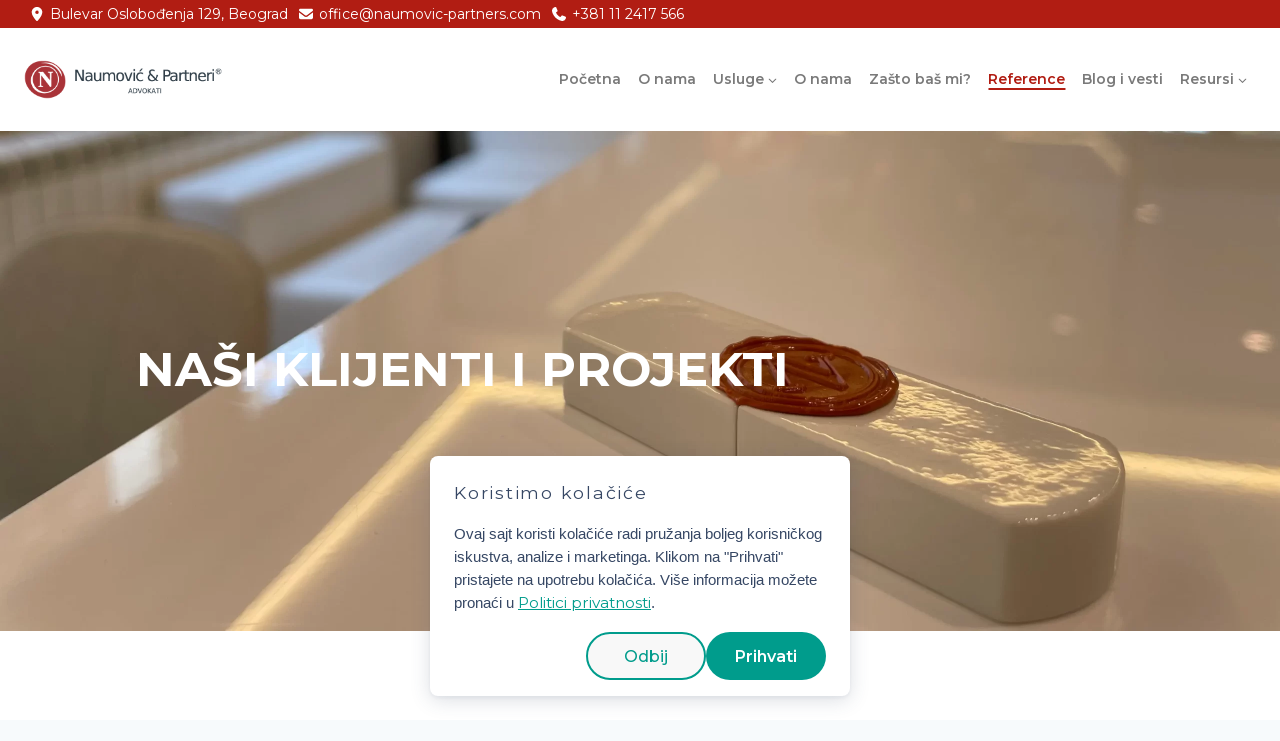

--- FILE ---
content_type: text/html; charset=UTF-8
request_url: http://www.naumovic-partners.com/klijenti-reference/
body_size: 150025
content:
<!doctype html>
<html lang="sr-RS" prefix="og: https://ogp.me/ns#" class="no-js" itemtype="https://schema.org/WebPage" itemscope>
<head>
	<meta charset="UTF-8">
	<meta name="viewport" content="width=device-width, initial-scale=1, minimum-scale=1">
	
<!-- Search Engine Optimization by Rank Math - https://rankmath.com/ -->
<title>Klijenti i reference: 88+ klijenata na 6 kontinenata</title>
<meta name="description" content="88+ klijenata iz 16+ industrija na 6 kontinenata. Saznajte listu referenci i projekata na kojima smo angažovani."/>
<meta name="robots" content="index, follow, max-snippet:-1, max-video-preview:-1, max-image-preview:large"/>
<link rel="canonical" href="https://www.naumovic-partners.com/klijenti-reference/" />
<meta property="og:locale" content="sr_RS" />
<meta property="og:type" content="article" />
<meta property="og:title" content="Klijenti i reference: 88+ klijenata na 6 kontinenata" />
<meta property="og:description" content="88+ klijenata iz 16+ industrija na 6 kontinenata. Saznajte listu referenci i projekata na kojima smo angažovani." />
<meta property="og:url" content="https://www.naumovic-partners.com/klijenti-reference/" />
<meta property="og:site_name" content="Naumović &amp; Partneri" />
<meta property="og:updated_time" content="2026-01-09T14:55:03+01:00" />
<meta property="og:image" content="https://www.naumovic-partners.com/wp-content/uploads/2025/12/Misa-foto-3.jpg" />
<meta property="og:image:secure_url" content="https://www.naumovic-partners.com/wp-content/uploads/2025/12/Misa-foto-3.jpg" />
<meta property="og:image:width" content="764" />
<meta property="og:image:height" content="853" />
<meta property="og:image:alt" content="Klijenti i reference" />
<meta property="og:image:type" content="image/jpeg" />
<meta property="article:published_time" content="2014-09-27T15:12:22+02:00" />
<meta property="article:modified_time" content="2026-01-09T14:55:03+01:00" />
<meta name="twitter:card" content="summary_large_image" />
<meta name="twitter:title" content="Klijenti i reference: 88+ klijenata na 6 kontinenata" />
<meta name="twitter:description" content="88+ klijenata iz 16+ industrija na 6 kontinenata. Saznajte listu referenci i projekata na kojima smo angažovani." />
<meta name="twitter:image" content="https://www.naumovic-partners.com/wp-content/uploads/2025/12/Misa-foto-3.jpg" />
<meta name="twitter:label1" content="Time to read" />
<meta name="twitter:data1" content="3 minutes" />
<script type="application/ld+json" class="rank-math-schema">{"@context":"https://schema.org","@graph":[{"@type":["Organization","Person"],"@id":"https://www.naumovic-partners.com/#person","name":"Naumovi\u0107 &amp; Partneri","url":"https://www.naumovic-partners.com","logo":{"@type":"ImageObject","@id":"https://www.naumovic-partners.com/#logo","url":"https://www.naumovic-partners.com/wp-content/uploads/2020/02/Naumovic-logo-horizontal-SRB-610x118px-150x118.png","contentUrl":"https://www.naumovic-partners.com/wp-content/uploads/2020/02/Naumovic-logo-horizontal-SRB-610x118px-150x118.png","caption":"Naumovi\u0107 &amp; Partneri","inLanguage":"sr-RS"},"image":{"@id":"https://www.naumovic-partners.com/#logo"}},{"@type":"WebSite","@id":"https://www.naumovic-partners.com/#website","url":"https://www.naumovic-partners.com","name":"Naumovi\u0107 &amp; Partneri","publisher":{"@id":"https://www.naumovic-partners.com/#person"},"inLanguage":"sr-RS"},{"@type":"ImageObject","@id":"https://www.naumovic-partners.com/wp-content/uploads/2025/12/Dejan-Djurovic_2.jpg","url":"https://www.naumovic-partners.com/wp-content/uploads/2025/12/Dejan-Djurovic_2.jpg","width":"200","height":"200","inLanguage":"sr-RS"},{"@type":"WebPage","@id":"https://www.naumovic-partners.com/klijenti-reference/#webpage","url":"https://www.naumovic-partners.com/klijenti-reference/","name":"Klijenti i reference: 88+ klijenata na 6 kontinenata","datePublished":"2014-09-27T15:12:22+02:00","dateModified":"2026-01-09T14:55:03+01:00","isPartOf":{"@id":"https://www.naumovic-partners.com/#website"},"primaryImageOfPage":{"@id":"https://www.naumovic-partners.com/wp-content/uploads/2025/12/Dejan-Djurovic_2.jpg"},"inLanguage":"sr-RS"},{"@type":"Person","@id":"https://www.naumovic-partners.com/author/supervisor/","name":"supervisor","url":"https://www.naumovic-partners.com/author/supervisor/","image":{"@type":"ImageObject","@id":"https://secure.gravatar.com/avatar/f479b9b45abde06636e3e1bf63504c3750f3ba9e376b38b1d5250af2aeb73838?s=96&amp;d=mm&amp;r=g","url":"https://secure.gravatar.com/avatar/f479b9b45abde06636e3e1bf63504c3750f3ba9e376b38b1d5250af2aeb73838?s=96&amp;d=mm&amp;r=g","caption":"supervisor","inLanguage":"sr-RS"}},{"@type":"Article","headline":"Klijenti i reference: 88+ klijenata na 6 kontinenata","datePublished":"2014-09-27T15:12:22+02:00","dateModified":"2026-01-09T14:55:03+01:00","author":{"@id":"https://www.naumovic-partners.com/author/supervisor/","name":"supervisor"},"publisher":{"@id":"https://www.naumovic-partners.com/#person"},"description":"88+ klijenata iz 16+ industrija na 6 kontinenata. Saznajte listu referenci i projekata na kojima smo anga\u017eovani.","name":"Klijenti i reference: 88+ klijenata na 6 kontinenata","@id":"https://www.naumovic-partners.com/klijenti-reference/#richSnippet","isPartOf":{"@id":"https://www.naumovic-partners.com/klijenti-reference/#webpage"},"image":{"@id":"https://www.naumovic-partners.com/wp-content/uploads/2025/12/Dejan-Djurovic_2.jpg"},"inLanguage":"sr-RS","mainEntityOfPage":{"@id":"https://www.naumovic-partners.com/klijenti-reference/#webpage"}}]}</script>
<!-- /Rank Math WordPress SEO plugin -->

<link rel="alternate" type="application/rss+xml" title="Naumović &amp; Partneri &raquo; довод" href="https://www.naumovic-partners.com/feed/" />
<link rel="alternate" type="application/rss+xml" title="Naumović &amp; Partneri &raquo; довод коментара" href="https://www.naumovic-partners.com/comments/feed/" />
			<script>document.documentElement.classList.remove( 'no-js' );</script>
			<link rel="alternate" type="application/rss+xml" title="Naumović &amp; Partneri &raquo; довод коментара на Klijenti i reference" href="https://www.naumovic-partners.com/klijenti-reference/feed/" />
<link rel="alternate" title="oEmbed (JSON)" type="application/json+oembed" href="https://www.naumovic-partners.com/wp-json/oembed/1.0/embed?url=https%3A%2F%2Fwww.naumovic-partners.com%2Fklijenti-reference%2F&#038;lang=sr" />
<link rel="alternate" title="oEmbed (XML)" type="text/xml+oembed" href="https://www.naumovic-partners.com/wp-json/oembed/1.0/embed?url=https%3A%2F%2Fwww.naumovic-partners.com%2Fklijenti-reference%2F&#038;format=xml&#038;lang=sr" />
<style id='wp-img-auto-sizes-contain-inline-css'>
img:is([sizes=auto i],[sizes^="auto," i]){contain-intrinsic-size:3000px 1500px}
/*# sourceURL=wp-img-auto-sizes-contain-inline-css */
</style>
<link rel='stylesheet' id='pt-cv-public-style-css' href='http://www.naumovic-partners.com/wp-content/plugins/content-views-query-and-display-post-page/public/assets/css/cv.css?ver=4.2.1' media='all' />
<link rel='stylesheet' id='fluentform-elementor-widget-css' href='http://www.naumovic-partners.com/wp-content/plugins/fluentform/assets/css/fluent-forms-elementor-widget.css?ver=6.1.14' media='all' />
<link rel='stylesheet' id='hfe-widgets-style-css' href='http://www.naumovic-partners.com/wp-content/plugins/header-footer-elementor/inc/widgets-css/frontend.css?ver=2.8.1' media='all' />
<style id='wp-emoji-styles-inline-css'>

	img.wp-smiley, img.emoji {
		display: inline !important;
		border: none !important;
		box-shadow: none !important;
		height: 1em !important;
		width: 1em !important;
		margin: 0 0.07em !important;
		vertical-align: -0.1em !important;
		background: none !important;
		padding: 0 !important;
	}
/*# sourceURL=wp-emoji-styles-inline-css */
</style>
<style id='classic-theme-styles-inline-css'>
/*! This file is auto-generated */
.wp-block-button__link{color:#fff;background-color:#32373c;border-radius:9999px;box-shadow:none;text-decoration:none;padding:calc(.667em + 2px) calc(1.333em + 2px);font-size:1.125em}.wp-block-file__button{background:#32373c;color:#fff;text-decoration:none}
/*# sourceURL=/wp-includes/css/classic-themes.min.css */
</style>
<style id='global-styles-inline-css'>
:root{--wp--preset--aspect-ratio--square: 1;--wp--preset--aspect-ratio--4-3: 4/3;--wp--preset--aspect-ratio--3-4: 3/4;--wp--preset--aspect-ratio--3-2: 3/2;--wp--preset--aspect-ratio--2-3: 2/3;--wp--preset--aspect-ratio--16-9: 16/9;--wp--preset--aspect-ratio--9-16: 9/16;--wp--preset--color--black: #000000;--wp--preset--color--cyan-bluish-gray: #abb8c3;--wp--preset--color--white: #ffffff;--wp--preset--color--pale-pink: #f78da7;--wp--preset--color--vivid-red: #cf2e2e;--wp--preset--color--luminous-vivid-orange: #ff6900;--wp--preset--color--luminous-vivid-amber: #fcb900;--wp--preset--color--light-green-cyan: #7bdcb5;--wp--preset--color--vivid-green-cyan: #00d084;--wp--preset--color--pale-cyan-blue: #8ed1fc;--wp--preset--color--vivid-cyan-blue: #0693e3;--wp--preset--color--vivid-purple: #9b51e0;--wp--preset--color--theme-palette-1: var(--global-palette1);--wp--preset--color--theme-palette-2: var(--global-palette2);--wp--preset--color--theme-palette-3: var(--global-palette3);--wp--preset--color--theme-palette-4: var(--global-palette4);--wp--preset--color--theme-palette-5: var(--global-palette5);--wp--preset--color--theme-palette-6: var(--global-palette6);--wp--preset--color--theme-palette-7: var(--global-palette7);--wp--preset--color--theme-palette-8: var(--global-palette8);--wp--preset--color--theme-palette-9: var(--global-palette9);--wp--preset--color--theme-palette-10: var(--global-palette10);--wp--preset--color--theme-palette-11: var(--global-palette11);--wp--preset--color--theme-palette-12: var(--global-palette12);--wp--preset--color--theme-palette-13: var(--global-palette13);--wp--preset--color--theme-palette-14: var(--global-palette14);--wp--preset--color--theme-palette-15: var(--global-palette15);--wp--preset--gradient--vivid-cyan-blue-to-vivid-purple: linear-gradient(135deg,rgb(6,147,227) 0%,rgb(155,81,224) 100%);--wp--preset--gradient--light-green-cyan-to-vivid-green-cyan: linear-gradient(135deg,rgb(122,220,180) 0%,rgb(0,208,130) 100%);--wp--preset--gradient--luminous-vivid-amber-to-luminous-vivid-orange: linear-gradient(135deg,rgb(252,185,0) 0%,rgb(255,105,0) 100%);--wp--preset--gradient--luminous-vivid-orange-to-vivid-red: linear-gradient(135deg,rgb(255,105,0) 0%,rgb(207,46,46) 100%);--wp--preset--gradient--very-light-gray-to-cyan-bluish-gray: linear-gradient(135deg,rgb(238,238,238) 0%,rgb(169,184,195) 100%);--wp--preset--gradient--cool-to-warm-spectrum: linear-gradient(135deg,rgb(74,234,220) 0%,rgb(151,120,209) 20%,rgb(207,42,186) 40%,rgb(238,44,130) 60%,rgb(251,105,98) 80%,rgb(254,248,76) 100%);--wp--preset--gradient--blush-light-purple: linear-gradient(135deg,rgb(255,206,236) 0%,rgb(152,150,240) 100%);--wp--preset--gradient--blush-bordeaux: linear-gradient(135deg,rgb(254,205,165) 0%,rgb(254,45,45) 50%,rgb(107,0,62) 100%);--wp--preset--gradient--luminous-dusk: linear-gradient(135deg,rgb(255,203,112) 0%,rgb(199,81,192) 50%,rgb(65,88,208) 100%);--wp--preset--gradient--pale-ocean: linear-gradient(135deg,rgb(255,245,203) 0%,rgb(182,227,212) 50%,rgb(51,167,181) 100%);--wp--preset--gradient--electric-grass: linear-gradient(135deg,rgb(202,248,128) 0%,rgb(113,206,126) 100%);--wp--preset--gradient--midnight: linear-gradient(135deg,rgb(2,3,129) 0%,rgb(40,116,252) 100%);--wp--preset--font-size--small: var(--global-font-size-small);--wp--preset--font-size--medium: var(--global-font-size-medium);--wp--preset--font-size--large: var(--global-font-size-large);--wp--preset--font-size--x-large: 42px;--wp--preset--font-size--larger: var(--global-font-size-larger);--wp--preset--font-size--xxlarge: var(--global-font-size-xxlarge);--wp--preset--spacing--20: 0.44rem;--wp--preset--spacing--30: 0.67rem;--wp--preset--spacing--40: 1rem;--wp--preset--spacing--50: 1.5rem;--wp--preset--spacing--60: 2.25rem;--wp--preset--spacing--70: 3.38rem;--wp--preset--spacing--80: 5.06rem;--wp--preset--shadow--natural: 6px 6px 9px rgba(0, 0, 0, 0.2);--wp--preset--shadow--deep: 12px 12px 50px rgba(0, 0, 0, 0.4);--wp--preset--shadow--sharp: 6px 6px 0px rgba(0, 0, 0, 0.2);--wp--preset--shadow--outlined: 6px 6px 0px -3px rgb(255, 255, 255), 6px 6px rgb(0, 0, 0);--wp--preset--shadow--crisp: 6px 6px 0px rgb(0, 0, 0);}:where(.is-layout-flex){gap: 0.5em;}:where(.is-layout-grid){gap: 0.5em;}body .is-layout-flex{display: flex;}.is-layout-flex{flex-wrap: wrap;align-items: center;}.is-layout-flex > :is(*, div){margin: 0;}body .is-layout-grid{display: grid;}.is-layout-grid > :is(*, div){margin: 0;}:where(.wp-block-columns.is-layout-flex){gap: 2em;}:where(.wp-block-columns.is-layout-grid){gap: 2em;}:where(.wp-block-post-template.is-layout-flex){gap: 1.25em;}:where(.wp-block-post-template.is-layout-grid){gap: 1.25em;}.has-black-color{color: var(--wp--preset--color--black) !important;}.has-cyan-bluish-gray-color{color: var(--wp--preset--color--cyan-bluish-gray) !important;}.has-white-color{color: var(--wp--preset--color--white) !important;}.has-pale-pink-color{color: var(--wp--preset--color--pale-pink) !important;}.has-vivid-red-color{color: var(--wp--preset--color--vivid-red) !important;}.has-luminous-vivid-orange-color{color: var(--wp--preset--color--luminous-vivid-orange) !important;}.has-luminous-vivid-amber-color{color: var(--wp--preset--color--luminous-vivid-amber) !important;}.has-light-green-cyan-color{color: var(--wp--preset--color--light-green-cyan) !important;}.has-vivid-green-cyan-color{color: var(--wp--preset--color--vivid-green-cyan) !important;}.has-pale-cyan-blue-color{color: var(--wp--preset--color--pale-cyan-blue) !important;}.has-vivid-cyan-blue-color{color: var(--wp--preset--color--vivid-cyan-blue) !important;}.has-vivid-purple-color{color: var(--wp--preset--color--vivid-purple) !important;}.has-black-background-color{background-color: var(--wp--preset--color--black) !important;}.has-cyan-bluish-gray-background-color{background-color: var(--wp--preset--color--cyan-bluish-gray) !important;}.has-white-background-color{background-color: var(--wp--preset--color--white) !important;}.has-pale-pink-background-color{background-color: var(--wp--preset--color--pale-pink) !important;}.has-vivid-red-background-color{background-color: var(--wp--preset--color--vivid-red) !important;}.has-luminous-vivid-orange-background-color{background-color: var(--wp--preset--color--luminous-vivid-orange) !important;}.has-luminous-vivid-amber-background-color{background-color: var(--wp--preset--color--luminous-vivid-amber) !important;}.has-light-green-cyan-background-color{background-color: var(--wp--preset--color--light-green-cyan) !important;}.has-vivid-green-cyan-background-color{background-color: var(--wp--preset--color--vivid-green-cyan) !important;}.has-pale-cyan-blue-background-color{background-color: var(--wp--preset--color--pale-cyan-blue) !important;}.has-vivid-cyan-blue-background-color{background-color: var(--wp--preset--color--vivid-cyan-blue) !important;}.has-vivid-purple-background-color{background-color: var(--wp--preset--color--vivid-purple) !important;}.has-black-border-color{border-color: var(--wp--preset--color--black) !important;}.has-cyan-bluish-gray-border-color{border-color: var(--wp--preset--color--cyan-bluish-gray) !important;}.has-white-border-color{border-color: var(--wp--preset--color--white) !important;}.has-pale-pink-border-color{border-color: var(--wp--preset--color--pale-pink) !important;}.has-vivid-red-border-color{border-color: var(--wp--preset--color--vivid-red) !important;}.has-luminous-vivid-orange-border-color{border-color: var(--wp--preset--color--luminous-vivid-orange) !important;}.has-luminous-vivid-amber-border-color{border-color: var(--wp--preset--color--luminous-vivid-amber) !important;}.has-light-green-cyan-border-color{border-color: var(--wp--preset--color--light-green-cyan) !important;}.has-vivid-green-cyan-border-color{border-color: var(--wp--preset--color--vivid-green-cyan) !important;}.has-pale-cyan-blue-border-color{border-color: var(--wp--preset--color--pale-cyan-blue) !important;}.has-vivid-cyan-blue-border-color{border-color: var(--wp--preset--color--vivid-cyan-blue) !important;}.has-vivid-purple-border-color{border-color: var(--wp--preset--color--vivid-purple) !important;}.has-vivid-cyan-blue-to-vivid-purple-gradient-background{background: var(--wp--preset--gradient--vivid-cyan-blue-to-vivid-purple) !important;}.has-light-green-cyan-to-vivid-green-cyan-gradient-background{background: var(--wp--preset--gradient--light-green-cyan-to-vivid-green-cyan) !important;}.has-luminous-vivid-amber-to-luminous-vivid-orange-gradient-background{background: var(--wp--preset--gradient--luminous-vivid-amber-to-luminous-vivid-orange) !important;}.has-luminous-vivid-orange-to-vivid-red-gradient-background{background: var(--wp--preset--gradient--luminous-vivid-orange-to-vivid-red) !important;}.has-very-light-gray-to-cyan-bluish-gray-gradient-background{background: var(--wp--preset--gradient--very-light-gray-to-cyan-bluish-gray) !important;}.has-cool-to-warm-spectrum-gradient-background{background: var(--wp--preset--gradient--cool-to-warm-spectrum) !important;}.has-blush-light-purple-gradient-background{background: var(--wp--preset--gradient--blush-light-purple) !important;}.has-blush-bordeaux-gradient-background{background: var(--wp--preset--gradient--blush-bordeaux) !important;}.has-luminous-dusk-gradient-background{background: var(--wp--preset--gradient--luminous-dusk) !important;}.has-pale-ocean-gradient-background{background: var(--wp--preset--gradient--pale-ocean) !important;}.has-electric-grass-gradient-background{background: var(--wp--preset--gradient--electric-grass) !important;}.has-midnight-gradient-background{background: var(--wp--preset--gradient--midnight) !important;}.has-small-font-size{font-size: var(--wp--preset--font-size--small) !important;}.has-medium-font-size{font-size: var(--wp--preset--font-size--medium) !important;}.has-large-font-size{font-size: var(--wp--preset--font-size--large) !important;}.has-x-large-font-size{font-size: var(--wp--preset--font-size--x-large) !important;}
:where(.wp-block-post-template.is-layout-flex){gap: 1.25em;}:where(.wp-block-post-template.is-layout-grid){gap: 1.25em;}
:where(.wp-block-term-template.is-layout-flex){gap: 1.25em;}:where(.wp-block-term-template.is-layout-grid){gap: 1.25em;}
:where(.wp-block-columns.is-layout-flex){gap: 2em;}:where(.wp-block-columns.is-layout-grid){gap: 2em;}
:root :where(.wp-block-pullquote){font-size: 1.5em;line-height: 1.6;}
/*# sourceURL=global-styles-inline-css */
</style>
<link rel='stylesheet' id='hfe-style-css' href='http://www.naumovic-partners.com/wp-content/plugins/header-footer-elementor/assets/css/header-footer-elementor.css?ver=2.8.1' media='all' />
<link rel='stylesheet' id='elementor-frontend-css' href='http://www.naumovic-partners.com/wp-content/plugins/elementor/assets/css/frontend.min.css?ver=3.34.1' media='all' />
<link rel='stylesheet' id='elementor-post-3772-css' href='http://www.naumovic-partners.com/wp-content/uploads/elementor/css/post-3772.css?ver=1768932912' media='all' />
<link rel='stylesheet' id='widget-heading-css' href='http://www.naumovic-partners.com/wp-content/plugins/elementor/assets/css/widget-heading.min.css?ver=3.34.1' media='all' />
<link rel='stylesheet' id='widget-image-css' href='http://www.naumovic-partners.com/wp-content/plugins/elementor/assets/css/widget-image.min.css?ver=3.34.1' media='all' />
<link rel='stylesheet' id='fluent-form-styles-css' href='http://www.naumovic-partners.com/wp-content/plugins/fluentform/assets/css/fluent-forms-public.css?ver=6.1.14' media='all' />
<link rel='stylesheet' id='fluentform-public-default-css' href='http://www.naumovic-partners.com/wp-content/plugins/fluentform/assets/css/fluentform-public-default.css?ver=6.1.14' media='all' />
<link rel='stylesheet' id='widget-icon-box-css' href='http://www.naumovic-partners.com/wp-content/plugins/elementor/assets/css/widget-icon-box.min.css?ver=3.34.1' media='all' />
<link rel='stylesheet' id='widget-google_maps-css' href='http://www.naumovic-partners.com/wp-content/plugins/elementor/assets/css/widget-google_maps.min.css?ver=3.34.1' media='all' />
<link rel='stylesheet' id='elementor-post-616-css' href='http://www.naumovic-partners.com/wp-content/uploads/elementor/css/post-616.css?ver=1768934736' media='all' />
<link rel='stylesheet' id='elementor-post-4025-css' href='http://www.naumovic-partners.com/wp-content/uploads/elementor/css/post-4025.css?ver=1768932913' media='all' />
<link rel='stylesheet' id='kadence-global-css' href='http://www.naumovic-partners.com/wp-content/themes/kadence/assets/css/global.min.css?ver=1.4.3' media='all' />
<style id='kadence-global-inline-css'>
/* Kadence Base CSS */
:root{--global-palette1:#B11D13;--global-palette2:#111627;--global-palette3:#7A7A7A;--global-palette4:#821D19;--global-palette5:#4A5568;--global-palette6:#718096;--global-palette7:#EDF2F7;--global-palette8:#F7FAFC;--global-palette9:#ffffff;--global-palette10:oklch(from var(--global-palette1) calc(l + 0.10 * (1 - l)) calc(c * 1.00) calc(h + 180) / 100%);--global-palette11:#13612e;--global-palette12:#1159af;--global-palette13:#b82105;--global-palette14:#f7630c;--global-palette15:#f5a524;--global-palette9rgb:255, 255, 255;--global-palette-highlight:var(--global-palette1);--global-palette-highlight-alt:var(--global-palette2);--global-palette-highlight-alt2:var(--global-palette9);--global-palette-btn-bg:var(--global-palette1);--global-palette-btn-bg-hover:var(--global-palette2);--global-palette-btn:var(--global-palette9);--global-palette-btn-hover:var(--global-palette9);--global-palette-btn-sec-bg:var(--global-palette7);--global-palette-btn-sec-bg-hover:var(--global-palette2);--global-palette-btn-sec:var(--global-palette3);--global-palette-btn-sec-hover:var(--global-palette9);--global-body-font-family:Montserrat, sans-serif;--global-heading-font-family:Montserrat, sans-serif;--global-primary-nav-font-family:inherit;--global-fallback-font:sans-serif;--global-display-fallback-font:sans-serif;--global-content-width:1290px;--global-content-wide-width:calc(1290px + 230px);--global-content-narrow-width:842px;--global-content-edge-padding:1.5rem;--global-content-boxed-padding:2rem;--global-calc-content-width:calc(1290px - var(--global-content-edge-padding) - var(--global-content-edge-padding) );--wp--style--global--content-size:var(--global-calc-content-width);}.wp-site-blocks{--global-vw:calc( 100vw - ( 0.5 * var(--scrollbar-offset)));}:root body.kadence-elementor-colors{--e-global-color-kadence1:var(--global-palette1);--e-global-color-kadence2:var(--global-palette2);--e-global-color-kadence3:var(--global-palette3);--e-global-color-kadence4:var(--global-palette4);--e-global-color-kadence5:var(--global-palette5);--e-global-color-kadence6:var(--global-palette6);--e-global-color-kadence7:var(--global-palette7);--e-global-color-kadence8:var(--global-palette8);--e-global-color-kadence9:var(--global-palette9);--e-global-color-kadence10:var(--global-palette10);--e-global-color-kadence11:var(--global-palette11);--e-global-color-kadence12:var(--global-palette12);--e-global-color-kadence13:var(--global-palette13);--e-global-color-kadence14:var(--global-palette14);--e-global-color-kadence15:var(--global-palette15);}body{background:var(--global-palette8);}body, input, select, optgroup, textarea{font-style:normal;font-weight:normal;font-size:1rem;line-height:1.6;font-family:var(--global-body-font-family);color:var(--global-palette4);}.content-bg, body.content-style-unboxed .site{background:var(--global-palette9);}h1,h2,h3,h4,h5,h6{font-family:var(--global-heading-font-family);}h1{font-weight:700;font-size:32px;line-height:1.5;color:var(--global-palette3);}h2{font-weight:700;font-size:28px;line-height:1.5;color:var(--global-palette3);}h3{font-weight:700;font-size:24px;line-height:1.5;color:var(--global-palette3);}h4{font-weight:700;font-size:22px;line-height:1.5;color:var(--global-palette4);}h5{font-weight:700;font-size:20px;line-height:1.5;color:var(--global-palette4);}h6{font-weight:700;font-size:18px;line-height:1.5;color:var(--global-palette5);}.entry-hero .kadence-breadcrumbs{max-width:1290px;}.site-container, .site-header-row-layout-contained, .site-footer-row-layout-contained, .entry-hero-layout-contained, .comments-area, .alignfull > .wp-block-cover__inner-container, .alignwide > .wp-block-cover__inner-container{max-width:var(--global-content-width);}.content-width-narrow .content-container.site-container, .content-width-narrow .hero-container.site-container{max-width:var(--global-content-narrow-width);}@media all and (min-width: 1520px){.wp-site-blocks .content-container  .alignwide{margin-left:-115px;margin-right:-115px;width:unset;max-width:unset;}}@media all and (min-width: 1102px){.content-width-narrow .wp-site-blocks .content-container .alignwide{margin-left:-130px;margin-right:-130px;width:unset;max-width:unset;}}.content-style-boxed .wp-site-blocks .entry-content .alignwide{margin-left:calc( -1 * var( --global-content-boxed-padding ) );margin-right:calc( -1 * var( --global-content-boxed-padding ) );}.content-area{margin-top:5rem;margin-bottom:5rem;}@media all and (max-width: 1024px){.content-area{margin-top:3rem;margin-bottom:3rem;}}@media all and (max-width: 767px){.content-area{margin-top:2rem;margin-bottom:2rem;}}@media all and (max-width: 1024px){:root{--global-content-boxed-padding:2rem;}}@media all and (max-width: 767px){:root{--global-content-boxed-padding:1.5rem;}}.entry-content-wrap{padding:2rem;}@media all and (max-width: 1024px){.entry-content-wrap{padding:2rem;}}@media all and (max-width: 767px){.entry-content-wrap{padding:1.5rem;}}.entry.single-entry{box-shadow:0px 15px 15px -10px rgba(0,0,0,0.05);}.entry.loop-entry{box-shadow:0px 15px 15px -10px rgba(0,0,0,0.05);}.loop-entry .entry-content-wrap{padding:2rem;}@media all and (max-width: 1024px){.loop-entry .entry-content-wrap{padding:2rem;}}@media all and (max-width: 767px){.loop-entry .entry-content-wrap{padding:1.5rem;}}.has-sidebar:not(.has-left-sidebar) .content-container{grid-template-columns:1fr 20%;}.has-sidebar.has-left-sidebar .content-container{grid-template-columns:20% 1fr;}button, .button, .wp-block-button__link, input[type="button"], input[type="reset"], input[type="submit"], .fl-button, .elementor-button-wrapper .elementor-button, .wc-block-components-checkout-place-order-button, .wc-block-cart__submit{box-shadow:0px 0px 0px -7px rgba(0,0,0,0);}button:hover, button:focus, button:active, .button:hover, .button:focus, .button:active, .wp-block-button__link:hover, .wp-block-button__link:focus, .wp-block-button__link:active, input[type="button"]:hover, input[type="button"]:focus, input[type="button"]:active, input[type="reset"]:hover, input[type="reset"]:focus, input[type="reset"]:active, input[type="submit"]:hover, input[type="submit"]:focus, input[type="submit"]:active, .elementor-button-wrapper .elementor-button:hover, .elementor-button-wrapper .elementor-button:focus, .elementor-button-wrapper .elementor-button:active, .wc-block-cart__submit:hover{box-shadow:0px 15px 25px -7px rgba(0,0,0,0.1);}.kb-button.kb-btn-global-outline.kb-btn-global-inherit{padding-top:calc(px - 2px);padding-right:calc(px - 2px);padding-bottom:calc(px - 2px);padding-left:calc(px - 2px);}@media all and (min-width: 1025px){.transparent-header .entry-hero .entry-hero-container-inner{padding-top:0px;}}.entry-hero.page-hero-section .entry-header{min-height:200px;}.loop-entry.type-post h2.entry-title{font-style:normal;font-weight:normal;font-size:1.5rem;font-family:Montserrat, sans-serif;color:var(--global-palette3);}.loop-entry.type-post .entry-taxonomies{font-style:normal;font-weight:normal;font-size:11px;font-family:Montserrat, sans-serif;}.loop-entry.type-post .entry-taxonomies, .loop-entry.type-post .entry-taxonomies a{color:var(--global-palette1);}.loop-entry.type-post .entry-taxonomies .category-style-pill a{background:var(--global-palette1);}.loop-entry.type-post .entry-taxonomies a:hover{color:var(--global-palette2);}.loop-entry.type-post .entry-taxonomies .category-style-pill a:hover{background:var(--global-palette2);}.loop-entry.type-post .entry-meta{font-style:normal;font-weight:normal;font-size:12px;font-family:Montserrat, sans-serif;}.loop-entry.type-post .entry-meta{color:#909598;}
/* Kadence Header CSS */
@media all and (max-width: 1024px){.mobile-transparent-header #masthead{position:absolute;left:0px;right:0px;z-index:100;}.kadence-scrollbar-fixer.mobile-transparent-header #masthead{right:var(--scrollbar-offset,0);}.mobile-transparent-header #masthead, .mobile-transparent-header .site-top-header-wrap .site-header-row-container-inner, .mobile-transparent-header .site-main-header-wrap .site-header-row-container-inner, .mobile-transparent-header .site-bottom-header-wrap .site-header-row-container-inner{background:transparent;}.site-header-row-tablet-layout-fullwidth, .site-header-row-tablet-layout-standard{padding:0px;}}@media all and (min-width: 1025px){.transparent-header #masthead{position:absolute;left:0px;right:0px;z-index:100;}.transparent-header.kadence-scrollbar-fixer #masthead{right:var(--scrollbar-offset,0);}.transparent-header #masthead, .transparent-header .site-top-header-wrap .site-header-row-container-inner, .transparent-header .site-main-header-wrap .site-header-row-container-inner, .transparent-header .site-bottom-header-wrap .site-header-row-container-inner{background:transparent;}}.site-branding a.brand img{max-width:200px;}.site-branding a.brand img.svg-logo-image{width:200px;}@media all and (max-width: 767px){.site-branding a.brand img{max-width:200px;}.site-branding a.brand img.svg-logo-image{width:200px;}}.site-branding{padding:2rem 0rem 2rem 0rem;}#masthead, #masthead .kadence-sticky-header.item-is-fixed:not(.item-at-start):not(.site-header-row-container):not(.site-main-header-wrap), #masthead .kadence-sticky-header.item-is-fixed:not(.item-at-start) > .site-header-row-container-inner{background:#ffffff;}.site-main-header-wrap .site-header-row-container-inner{background:#ffffff;}.site-top-header-wrap .site-header-row-container-inner{background:var(--global-palette1);}.site-top-header-inner-wrap{min-height:0px;}.site-main-header-wrap.site-header-row-container.site-header-focus-item.site-header-row-layout-standard.kadence-sticky-header.item-is-fixed.item-is-stuck, .site-header-upper-inner-wrap.kadence-sticky-header.item-is-fixed.item-is-stuck, .site-header-inner-wrap.kadence-sticky-header.item-is-fixed.item-is-stuck, .site-top-header-wrap.site-header-row-container.site-header-focus-item.site-header-row-layout-standard.kadence-sticky-header.item-is-fixed.item-is-stuck, .site-bottom-header-wrap.site-header-row-container.site-header-focus-item.site-header-row-layout-standard.kadence-sticky-header.item-is-fixed.item-is-stuck{box-shadow:0px 0px 0px 0px rgba(0,0,0,0);}.header-navigation[class*="header-navigation-style-underline"] .header-menu-container.primary-menu-container>ul>li>a:after{width:calc( 100% - 1.2em);}.main-navigation .primary-menu-container > ul > li.menu-item > a{padding-left:calc(1.2em / 2);padding-right:calc(1.2em / 2);padding-top:0em;padding-bottom:0em;color:var(--global-palette3);}.main-navigation .primary-menu-container > ul > li.menu-item .dropdown-nav-special-toggle{right:calc(1.2em / 2);}.main-navigation .primary-menu-container > ul li.menu-item > a{font-style:normal;font-weight:600;font-size:14px;}.main-navigation .primary-menu-container > ul > li.menu-item > a:hover{color:var(--global-palette-highlight);}.main-navigation .primary-menu-container > ul > li.menu-item.current-menu-item > a{color:var(--global-palette1);}.header-navigation .header-menu-container ul ul.sub-menu, .header-navigation .header-menu-container ul ul.submenu{background:var(--global-palette3);box-shadow:0px 2px 13px 0px rgba(0,0,0,0.1);}.header-navigation .header-menu-container ul ul li.menu-item, .header-menu-container ul.menu > li.kadence-menu-mega-enabled > ul > li.menu-item > a{border-bottom:1px solid rgba(255,255,255,0.1);border-radius:0px 0px 0px 0px;}.header-navigation .header-menu-container ul ul li.menu-item > a{width:200px;padding-top:1em;padding-bottom:1em;color:var(--global-palette8);font-size:12px;}.header-navigation .header-menu-container ul ul li.menu-item > a:hover{color:var(--global-palette9);background:var(--global-palette4);border-radius:0px 0px 0px 0px;}.header-navigation .header-menu-container ul ul li.menu-item.current-menu-item > a{color:var(--global-palette9);background:var(--global-palette4);border-radius:0px 0px 0px 0px;}.mobile-toggle-open-container .menu-toggle-open, .mobile-toggle-open-container .menu-toggle-open:focus{color:var(--global-palette5);padding:0.4em 0.6em 0.4em 0.6em;font-size:14px;}.mobile-toggle-open-container .menu-toggle-open.menu-toggle-style-bordered{border:1px solid currentColor;}.mobile-toggle-open-container .menu-toggle-open .menu-toggle-icon{font-size:20px;}.mobile-toggle-open-container .menu-toggle-open:hover, .mobile-toggle-open-container .menu-toggle-open:focus-visible{color:var(--global-palette-highlight);}.mobile-navigation ul li{font-size:14px;}.mobile-navigation ul li a{padding-top:1em;padding-bottom:1em;}.mobile-navigation ul li > a, .mobile-navigation ul li.menu-item-has-children > .drawer-nav-drop-wrap{color:var(--global-palette8);}.mobile-navigation ul li > a:hover, .mobile-navigation ul li.menu-item-has-children > .drawer-nav-drop-wrap:hover{color:var(--global-palette1);}.mobile-navigation ul li.current-menu-item > a, .mobile-navigation ul li.current-menu-item.menu-item-has-children > .drawer-nav-drop-wrap{color:var(--global-palette-highlight);}.mobile-navigation ul li.menu-item-has-children .drawer-nav-drop-wrap, .mobile-navigation ul li:not(.menu-item-has-children) a{border-bottom:1px solid rgba(255,255,255,0.1);}.mobile-navigation:not(.drawer-navigation-parent-toggle-true) ul li.menu-item-has-children .drawer-nav-drop-wrap button{border-left:1px solid rgba(255,255,255,0.1);}#mobile-drawer .drawer-inner, #mobile-drawer.popup-drawer-layout-fullwidth.popup-drawer-animation-slice .pop-portion-bg, #mobile-drawer.popup-drawer-layout-fullwidth.popup-drawer-animation-slice.pop-animated.show-drawer .drawer-inner{background:var(--global-palette2);}#mobile-drawer .drawer-header .drawer-toggle{padding:0.6em 0.15em 0.6em 0.15em;font-size:24px;}.header-social-wrap .header-social-inner-wrap{font-size:14px;gap:0.3em;}.header-social-wrap .header-social-inner-wrap .social-button{color:#ffffff;background:rgba(247,250,252,0);border:2px none transparent;border-radius:3px;}.header-social-wrap .social-button .social-label{font-style:normal;font-weight:normal;font-family:Montserrat, sans-serif;}.header-mobile-social-wrap .header-mobile-social-inner-wrap{font-size:1em;gap:0.3em;}.header-mobile-social-wrap .header-mobile-social-inner-wrap .social-button{color:#ffffff;border:2px none transparent;border-radius:3px;}.header-mobile-social-wrap .header-mobile-social-inner-wrap .social-button:hover{color:var(--global-palette1);}.header-mobile-social-wrap .social-button .social-label{font-style:normal;font-weight:normal;font-size:12px;font-family:Montserrat, sans-serif;}
/* Kadence Footer CSS */
.site-bottom-footer-inner-wrap{padding-top:30px;padding-bottom:30px;grid-column-gap:30px;}.site-bottom-footer-inner-wrap .widget{margin-bottom:30px;}.site-bottom-footer-inner-wrap .site-footer-section:not(:last-child):after{right:calc(-30px / 2);}
/*# sourceURL=kadence-global-inline-css */
</style>
<link rel='stylesheet' id='kadence-header-css' href='http://www.naumovic-partners.com/wp-content/themes/kadence/assets/css/header.min.css?ver=1.4.3' media='all' />
<link rel='stylesheet' id='kadence-content-css' href='http://www.naumovic-partners.com/wp-content/themes/kadence/assets/css/content.min.css?ver=1.4.3' media='all' />
<link rel='stylesheet' id='kadence-footer-css' href='http://www.naumovic-partners.com/wp-content/themes/kadence/assets/css/footer.min.css?ver=1.4.3' media='all' />
<link rel='stylesheet' id='hfe-elementor-icons-css' href='http://www.naumovic-partners.com/wp-content/plugins/elementor/assets/lib/eicons/css/elementor-icons.min.css?ver=5.34.0' media='all' />
<link rel='stylesheet' id='hfe-icons-list-css' href='http://www.naumovic-partners.com/wp-content/plugins/elementor/assets/css/widget-icon-list.min.css?ver=3.24.3' media='all' />
<link rel='stylesheet' id='hfe-social-icons-css' href='http://www.naumovic-partners.com/wp-content/plugins/elementor/assets/css/widget-social-icons.min.css?ver=3.24.0' media='all' />
<link rel='stylesheet' id='hfe-social-share-icons-brands-css' href='http://www.naumovic-partners.com/wp-content/plugins/elementor/assets/lib/font-awesome/css/brands.css?ver=5.15.3' media='all' />
<link rel='stylesheet' id='hfe-social-share-icons-fontawesome-css' href='http://www.naumovic-partners.com/wp-content/plugins/elementor/assets/lib/font-awesome/css/fontawesome.css?ver=5.15.3' media='all' />
<link rel='stylesheet' id='hfe-nav-menu-icons-css' href='http://www.naumovic-partners.com/wp-content/plugins/elementor/assets/lib/font-awesome/css/solid.css?ver=5.15.3' media='all' />
<link rel='stylesheet' id='kadence-polylang-css' href='http://www.naumovic-partners.com/wp-content/themes/kadence/assets/css/polylang.min.css?ver=1.4.3' media='all' />
<link rel='stylesheet' id='kadence-rankmath-css' href='http://www.naumovic-partners.com/wp-content/themes/kadence/assets/css/rankmath.min.css?ver=1.4.3' media='all' />
<link rel='stylesheet' id='elementor-gf-montserrat-css' href='https://fonts.googleapis.com/css?family=Montserrat:100,100italic,200,200italic,300,300italic,400,400italic,500,500italic,600,600italic,700,700italic,800,800italic,900,900italic&#038;display=swap' media='all' />
<link rel='stylesheet' id='elementor-gf-robotoslab-css' href='https://fonts.googleapis.com/css?family=Roboto+Slab:100,100italic,200,200italic,300,300italic,400,400italic,500,500italic,600,600italic,700,700italic,800,800italic,900,900italic&#038;display=swap' media='all' />
<link rel='stylesheet' id='elementor-gf-roboto-css' href='https://fonts.googleapis.com/css?family=Roboto:100,100italic,200,200italic,300,300italic,400,400italic,500,500italic,600,600italic,700,700italic,800,800italic,900,900italic&#038;display=swap' media='all' />
<script src="http://www.naumovic-partners.com/wp-includes/js/jquery/jquery.min.js?ver=3.7.1" id="jquery-core-js"></script>
<script src="http://www.naumovic-partners.com/wp-includes/js/jquery/jquery-migrate.min.js?ver=3.4.1" id="jquery-migrate-js"></script>
<script id="jquery-js-after">
!function($){"use strict";$(document).ready(function(){$(this).scrollTop()>100&&$(".hfe-scroll-to-top-wrap").removeClass("hfe-scroll-to-top-hide"),$(window).scroll(function(){$(this).scrollTop()<100?$(".hfe-scroll-to-top-wrap").fadeOut(300):$(".hfe-scroll-to-top-wrap").fadeIn(300)}),$(".hfe-scroll-to-top-wrap").on("click",function(){$("html, body").animate({scrollTop:0},300);return!1})})}(jQuery);
!function($){'use strict';$(document).ready(function(){var bar=$('.hfe-reading-progress-bar');if(!bar.length)return;$(window).on('scroll',function(){var s=$(window).scrollTop(),d=$(document).height()-$(window).height(),p=d? s/d*100:0;bar.css('width',p+'%')});});}(jQuery);
//# sourceURL=jquery-js-after
</script>
<link rel="https://api.w.org/" href="https://www.naumovic-partners.com/wp-json/" /><link rel="alternate" title="JSON" type="application/json" href="https://www.naumovic-partners.com/wp-json/wp/v2/pages/616" /><link rel="EditURI" type="application/rsd+xml" title="RSD" href="https://www.naumovic-partners.com/xmlrpc.php?rsd" />
<meta name="generator" content="WordPress 6.9" />
<link rel='shortlink' href='https://www.naumovic-partners.com/?p=616' />
<!-- Google Tag Manager -->
<script>(function(w,d,s,l,i){w[l]=w[l]||[];w[l].push({'gtm.start':
new Date().getTime(),event:'gtm.js'});var f=d.getElementsByTagName(s)[0],
j=d.createElement(s),dl=l!='dataLayer'?'&l='+l:'';j.async=true;j.src=
'https://www.googletagmanager.com/gtm.js?id='+i+dl;f.parentNode.insertBefore(j,f);
})(window,document,'script','dataLayer','GTM-KGG9CBJG');</script>
<!-- End Google Tag Manager --><link rel="pingback" href="http://www.naumovic-partners.com/xmlrpc.php"><meta name="generator" content="Elementor 3.34.1; features: e_font_icon_svg, additional_custom_breakpoints; settings: css_print_method-external, google_font-enabled, font_display-swap">
			<style>
				.e-con.e-parent:nth-of-type(n+4):not(.e-lazyloaded):not(.e-no-lazyload),
				.e-con.e-parent:nth-of-type(n+4):not(.e-lazyloaded):not(.e-no-lazyload) * {
					background-image: none !important;
				}
				@media screen and (max-height: 1024px) {
					.e-con.e-parent:nth-of-type(n+3):not(.e-lazyloaded):not(.e-no-lazyload),
					.e-con.e-parent:nth-of-type(n+3):not(.e-lazyloaded):not(.e-no-lazyload) * {
						background-image: none !important;
					}
				}
				@media screen and (max-height: 640px) {
					.e-con.e-parent:nth-of-type(n+2):not(.e-lazyloaded):not(.e-no-lazyload),
					.e-con.e-parent:nth-of-type(n+2):not(.e-lazyloaded):not(.e-no-lazyload) * {
						background-image: none !important;
					}
				}
			</style>
			<link rel='stylesheet' id='kadence-fonts-gfonts-css' href='https://fonts.googleapis.com/css?family=Montserrat:regular,700,600&#038;display=swap' media='all' />
<link rel="icon" href="https://www.naumovic-partners.com/wp-content/uploads/2020/01/Naumovic-logo-shadow-300x260-1-80x80.png" sizes="32x32" />
<link rel="icon" href="https://www.naumovic-partners.com/wp-content/uploads/2020/01/Naumovic-logo-shadow-300x260-1.png" sizes="192x192" />
<link rel="apple-touch-icon" href="https://www.naumovic-partners.com/wp-content/uploads/2020/01/Naumovic-logo-shadow-300x260-1.png" />
<meta name="msapplication-TileImage" content="https://www.naumovic-partners.com/wp-content/uploads/2020/01/Naumovic-logo-shadow-300x260-1.png" />
		<style id="wp-custom-css">
			/* Nav button CTA */
#main-header .header-button {
background: linear-gradient(90deg, #B11D13 0%, #821D19 100%);
	transition:0.4s ease;
}



/* Number section */
#numbers{
	bottom:-75px;
	width:80%;
	left:10%
}

/* BOG SECTION */

/* Blog heading */
.entry-title a:hover{
color:#821D19;
}

/* Blog excerpt */
.entry-summary{
  font-family: "Montserrat", sans-serif;
font-size:1rem;
text-align:justify;
}

@media(max-width:576px){
.entry-summary{
font-size:0.9rem;
}
}

/* Read more btn */
.post-more-link{
  font-family: "Montserrat", sans-serif;
color:#111627;
}

.post-more-link:hover{
color:#111627 !important;
}

/* Pagination */
.nav-links .page-numbers{
  font-family: "Montserrat", sans-serif;
border:none;
color:#111627;
}

.nav-links .page-numbers.current{
background:#111627;
color:white;

}

.nav-links .page-numbers:hover{
background:#821D19;
color:white;
}

/*Single blog post heading*/
h2.entry-title > a{
	font-weight:bold;
}

/* SINGLE BLOG */

/* Heading */
.entry-content h2,
.entry-content h3,
.entry-content h4,
.entry-content h5,
.entry-content h6{
color:#821D19;
}

.entry-content h2{
font-size:1.7rem
}

.entry-content h3{
font-size:1.4rem;
}

.entry-content h4{
font-size:1.3rem;
}

.entry-content h5{
font-size:1.2rem;
}

.entry-content h6{
font-size:1.1rem;
}

@media(max-width:768px){
.entry-content h2{
font-size:1.5rem;
}

.entry-content h3{
	font-size:1.3rem;
}

}

@media(max-width:576px){
.entry-content h2{
font-size:1.3rem;
}


.entry-content h3{
	font-size:1.2rem;
}

.entry-content h4{
	font-size:1rem;
}

.entry-content h5{
	font-size:1rem;
}

.entry-content h6{
	font-size:1rem;
}


}

/* Excerpt text */
.single-post .entry-content p,
.single-post .entry-content ul,
.single-post .entry-content ol,
.single-post .entry-content a{
text-align:justify;
font-family: "Montserrat", sans-serif;
	color:#111627;
}




/* Links */
.single-post .entry-content a{
font-weight:700;
color:#821D19;
}

.single-post .entry-content a:hover{
color:#111627;
}

/* Previous/Next */
.post-navigation a {
color:#111627;
font-family: "Montserrat", sans-serif;
}

.post-navigation a:hover {
color: #821D19;
}

/* Related posts */
.entry-related-carousel .entry-title a{
font-size:1.3rem;
	color:#821D19;
}

@media(max-width:576px){
.entry-related-carousel .entry-title a{
font-size:1rem;
}
}

@media(max-width:576px){
.entry-related-carousel .entry-title {
line-height:1.2;
}
}

/* Contact form section */
#fluentform_1{
	margin-bottom:0;
}


		</style>
		</head>

<body class="wp-singular page-template-default page page-id-616 wp-custom-logo wp-embed-responsive wp-theme-kadence ehf-footer ehf-template-kadence ehf-stylesheet-kadence footer-on-bottom hide-focus-outline link-style-standard content-title-style-hide content-width-fullwidth content-style-unboxed content-vertical-padding-hide non-transparent-header mobile-non-transparent-header kadence-elementor-colors elementor-default elementor-kit-3772 elementor-page elementor-page-616">
<!-- Google Tag Manager (noscript) -->
<noscript><iframe src="https://www.googletagmanager.com/ns.html?id=GTM-KGG9CBJG"
height="0" width="0" style="display:none;visibility:hidden"></iframe></noscript>
<!-- End Google Tag Manager (noscript) --><div id="wrapper" class="site wp-site-blocks">
			<a class="skip-link screen-reader-text scroll-ignore" href="#main">Skip to content</a>
		<header id="masthead" class="site-header" role="banner" itemtype="https://schema.org/WPHeader" itemscope>
	<div id="main-header" class="site-header-wrap">
		<div class="site-header-inner-wrap">
			<div class="site-header-upper-wrap">
				<div class="site-header-upper-inner-wrap kadence-sticky-header" data-reveal-scroll-up="false" data-shrink="false">
					<div class="site-top-header-wrap site-header-row-container site-header-focus-item site-header-row-layout-standard" data-section="kadence_customizer_header_top">
	<div class="site-header-row-container-inner">
				<div class="site-container">
			<div class="site-top-header-inner-wrap site-header-row site-header-row-has-sides site-header-row-no-center">
									<div class="site-header-top-section-left site-header-section site-header-section-left">
						<div class="site-header-item site-header-focus-item" data-section="kadence_customizer_header_social">
	<div class="header-social-wrap"><div class="header-social-inner-wrap element-social-inner-wrap social-show-label-true social-style-filled"><a href="https://maps.app.goo.gl/YjQjEubXpoKvnM6F8" target="_self" rel="noopener noreferrer"  class="social-button header-social-item social-link-custom1"><span class="social-icon-custom-svg" style="max-width:24px"><svg viewBox="0 0 384 512" xmlns="http://www.w3.org/2000/svg"><path d="M0 188.6C0 84.4 86 0 192 0S384 84.4 384 188.6c0 119.3-120.2 262.3-170.4 316.8-11.8 12.8-31.5 12.8-43.3 0-50.2-54.5-170.4-197.5-170.4-316.8zM192 256a64 64 0 1 0 0-128 64 64 0 1 0 0 128z"></path></svg></span><span class="social-label">Bulevar Oslobođenja 129, Beograd</span></a><a href="mailto:office@naumovic-partners.com" target="_self" rel="noopener noreferrer"  class="social-button header-social-item social-link-custom2"><span class="social-icon-custom-svg" style="max-width:24px"><svg viewBox="0 0 512 512" xmlns="http://www.w3.org/2000/svg"><path d="M48 64c-26.5 0-48 21.5-48 48 0 15.1 7.1 29.3 19.2 38.4l208 156c17.1 12.8 40.5 12.8 57.6 0l208-156c12.1-9.1 19.2-23.3 19.2-38.4 0-26.5-21.5-48-48-48L48 64zM0 196L0 384c0 35.3 28.7 64 64 64l384 0c35.3 0 64-28.7 64-64l0-188-198.4 148.8c-34.1 25.6-81.1 25.6-115.2 0L0 196z"></path></svg></span><span class="social-label">office@naumovic-partners.com</span></a><a href="tel:+381%2011%202417%20566" target="_self" rel="noopener noreferrer"  class="social-button header-social-item social-link-custom3"><span class="social-icon-custom-svg" style="max-width:24px"><svg viewBox="0 0 512 512" xmlns="http://www.w3.org/2000/svg"><path d="M160.2 25C152.3 6.1 131.7-3.9 112.1 1.4l-5.5 1.5c-64.6 17.6-119.8 80.2-103.7 156.4 37.1 175 174.8 312.7 349.8 349.8 76.3 16.2 138.8-39.1 156.4-103.7l1.5-5.5c5.4-19.7-4.7-40.3-23.5-48.1l-97.3-40.5c-16.5-6.9-35.6-2.1-47 11.8l-38.6 47.2C233.9 335.4 177.3 277 144.8 205.3L189 169.3c13.9-11.3 18.6-30.4 11.8-47L160.2 25z"></path></svg></span><span class="social-label">+381 11 2417 566</span></a></div></div></div><!-- data-section="header_social" -->
					</div>
																	<div class="site-header-top-section-right site-header-section site-header-section-right">
											</div>
							</div>
		</div>
	</div>
</div>
<div class="site-main-header-wrap site-header-row-container site-header-focus-item site-header-row-layout-standard" data-section="kadence_customizer_header_main">
	<div class="site-header-row-container-inner">
				<div class="site-container">
			<div class="site-main-header-inner-wrap site-header-row site-header-row-has-sides site-header-row-no-center">
									<div class="site-header-main-section-left site-header-section site-header-section-left">
						<div class="site-header-item site-header-focus-item" data-section="title_tagline">
	<div class="site-branding branding-layout-standard site-brand-logo-only"><a class="brand has-logo-image" href="https://www.naumovic-partners.com/" rel="home"><img fetchpriority="high" width="610" height="118" src="https://www.naumovic-partners.com/wp-content/uploads/2020/02/Naumovic-logo-horizontal-SRB-610x118px.png" class="custom-logo" alt="Naumović &amp; Partneri" decoding="async" srcset="https://www.naumovic-partners.com/wp-content/uploads/2020/02/Naumovic-logo-horizontal-SRB-610x118px.png 610w, https://www.naumovic-partners.com/wp-content/uploads/2020/02/Naumovic-logo-horizontal-SRB-610x118px-300x58.png 300w, https://www.naumovic-partners.com/wp-content/uploads/2020/02/Naumovic-logo-horizontal-SRB-610x118px-260x50.png 260w, https://www.naumovic-partners.com/wp-content/uploads/2020/02/Naumovic-logo-horizontal-SRB-610x118px-50x10.png 50w, https://www.naumovic-partners.com/wp-content/uploads/2020/02/Naumovic-logo-horizontal-SRB-610x118px-150x29.png 150w" sizes="(max-width: 610px) 100vw, 610px" /></a></div></div><!-- data-section="title_tagline" -->
					</div>
																	<div class="site-header-main-section-right site-header-section site-header-section-right">
						<div class="site-header-item site-header-focus-item site-header-item-main-navigation header-navigation-layout-stretch-false header-navigation-layout-fill-stretch-false" data-section="kadence_customizer_primary_navigation">
		<nav id="site-navigation" class="main-navigation header-navigation hover-to-open nav--toggle-sub header-navigation-style-underline header-navigation-dropdown-animation-none" role="navigation" aria-label="Primary">
			<div class="primary-menu-container header-menu-container">
	<ul id="primary-menu" class="menu"><li id="menu-item-7683" class="menu-item menu-item-type-post_type menu-item-object-page menu-item-home menu-item-7683"><a href="https://www.naumovic-partners.com/">Početna</a></li>
<li id="menu-item-7684" class="menu-item menu-item-type-post_type menu-item-object-page menu-item-7684"><a href="https://www.naumovic-partners.com/o-nama/">O nama</a></li>
<li id="menu-item-7682" class="menu-item menu-item-type-post_type menu-item-object-page menu-item-has-children menu-item-7682"><a href="https://www.naumovic-partners.com/usluge/"><span class="nav-drop-title-wrap">Usluge<span class="dropdown-nav-toggle"><span class="kadence-svg-iconset svg-baseline"><svg aria-hidden="true" class="kadence-svg-icon kadence-arrow-down-svg" fill="currentColor" version="1.1" xmlns="http://www.w3.org/2000/svg" width="24" height="24" viewBox="0 0 24 24"><title>Expand</title><path d="M5.293 9.707l6 6c0.391 0.391 1.024 0.391 1.414 0l6-6c0.391-0.391 0.391-1.024 0-1.414s-1.024-0.391-1.414 0l-5.293 5.293-5.293-5.293c-0.391-0.391-1.024-0.391-1.414 0s-0.391 1.024 0 1.414z"></path>
				</svg></span></span></span></a>
<ul class="sub-menu">
	<li id="menu-item-2471" class="menu-item menu-item-type-post_type menu-item-object-page menu-item-2471"><a href="https://www.naumovic-partners.com/usluge/korporativno-i-kompanijsko-pravo/">Korporativno i M&#038;A pravo</a></li>
	<li id="menu-item-1730" class="menu-item menu-item-type-post_type menu-item-object-page menu-item-1730"><a href="https://www.naumovic-partners.com/usluge/it-pravo/">IT, softversko i AI pravo</a></li>
	<li id="menu-item-1736" class="menu-item menu-item-type-post_type menu-item-object-page menu-item-1736"><a href="https://www.naumovic-partners.com/usluge/intelektualna-svojina/">Intelektualna svojina (IP)</a></li>
	<li id="menu-item-2470" class="menu-item menu-item-type-post_type menu-item-object-page menu-item-2470"><a href="https://www.naumovic-partners.com/usluge/start-up/">Startup pravo</a></li>
	<li id="menu-item-2469" class="menu-item menu-item-type-post_type menu-item-object-page menu-item-2469"><a href="https://www.naumovic-partners.com/usluge/radno-pravo/">Radno pravi i HR</a></li>
	<li id="menu-item-2468" class="menu-item menu-item-type-post_type menu-item-object-page menu-item-2468"><a href="https://www.naumovic-partners.com/usluge/zastita-podataka-i-privatnost/">Zaštita podataka i sajber bezbednost</a></li>
	<li id="menu-item-6077" class="menu-item menu-item-type-post_type menu-item-object-page menu-item-6077"><a href="https://www.naumovic-partners.com/usluge/industrijska-resenja/">Industrijska rešenja</a></li>
	<li id="menu-item-2465" class="menu-item menu-item-type-post_type menu-item-object-page menu-item-2465"><a href="https://www.naumovic-partners.com/usluge/sporovi-i-parnice/">Sporovi i parnice</a></li>
</ul>
</li>
<li id="menu-item-298" class="menu-item menu-item-type-post_type menu-item-object-page menu-item-298"><a href="https://www.naumovic-partners.com/o-nama/">O nama</a></li>
<li id="menu-item-4495" class="menu-item menu-item-type-post_type menu-item-object-page menu-item-4495"><a href="https://www.naumovic-partners.com/zasto-bas-mi/">Zašto baš mi?</a></li>
<li id="menu-item-619" class="menu-item menu-item-type-post_type menu-item-object-page current-menu-item page_item page-item-616 current_page_item menu-item-619"><a href="https://www.naumovic-partners.com/klijenti-reference/" aria-current="page">Reference</a></li>
<li id="menu-item-2511" class="menu-item menu-item-type-post_type menu-item-object-page menu-item-2511"><a href="https://www.naumovic-partners.com/blog-i-vesti/">Blog i vesti</a></li>
<li id="menu-item-6915" class="menu-item menu-item-type-post_type menu-item-object-page menu-item-has-children menu-item-6915"><a href="https://www.naumovic-partners.com/resursi/"><span class="nav-drop-title-wrap">Resursi<span class="dropdown-nav-toggle"><span class="kadence-svg-iconset svg-baseline"><svg aria-hidden="true" class="kadence-svg-icon kadence-arrow-down-svg" fill="currentColor" version="1.1" xmlns="http://www.w3.org/2000/svg" width="24" height="24" viewBox="0 0 24 24"><title>Expand</title><path d="M5.293 9.707l6 6c0.391 0.391 1.024 0.391 1.414 0l6-6c0.391-0.391 0.391-1.024 0-1.414s-1.024-0.391-1.414 0l-5.293 5.293-5.293-5.293c-0.391-0.391-1.024-0.391-1.414 0s-0.391 1.024 0 1.414z"></path>
				</svg></span></span></span></a>
<ul class="sub-menu">
	<li id="menu-item-7685" class="menu-item menu-item-type-post_type menu-item-object-page menu-item-7685"><a href="https://www.naumovic-partners.com/webinari/">Vebinari</a></li>
</ul>
</li>
</ul>		</div>
	</nav><!-- #site-navigation -->
	</div><!-- data-section="primary_navigation" -->
					</div>
							</div>
		</div>
	</div>
</div>
				</div>
			</div>
					</div>
	</div>
	
<div id="mobile-header" class="site-mobile-header-wrap">
	<div class="site-header-inner-wrap">
		<div class="site-header-upper-wrap">
			<div class="site-header-upper-inner-wrap kadence-sticky-header" data-shrink="false" data-reveal-scroll-up="false">
			<div class="site-main-header-wrap site-header-focus-item site-header-row-layout-standard site-header-row-tablet-layout-default site-header-row-mobile-layout-default ">
	<div class="site-header-row-container-inner">
		<div class="site-container">
			<div class="site-main-header-inner-wrap site-header-row site-header-row-has-sides site-header-row-no-center">
									<div class="site-header-main-section-left site-header-section site-header-section-left">
						<div class="site-header-item site-header-focus-item" data-section="title_tagline">
	<div class="site-branding mobile-site-branding branding-layout-standard branding-tablet-layout-inherit site-brand-logo-only branding-mobile-layout-inherit"><a class="brand has-logo-image" href="https://www.naumovic-partners.com/" rel="home"><img fetchpriority="high" width="610" height="118" src="https://www.naumovic-partners.com/wp-content/uploads/2020/02/Naumovic-logo-horizontal-SRB-610x118px.png" class="custom-logo" alt="Naumović &amp; Partneri" decoding="async" srcset="https://www.naumovic-partners.com/wp-content/uploads/2020/02/Naumovic-logo-horizontal-SRB-610x118px.png 610w, https://www.naumovic-partners.com/wp-content/uploads/2020/02/Naumovic-logo-horizontal-SRB-610x118px-300x58.png 300w, https://www.naumovic-partners.com/wp-content/uploads/2020/02/Naumovic-logo-horizontal-SRB-610x118px-260x50.png 260w, https://www.naumovic-partners.com/wp-content/uploads/2020/02/Naumovic-logo-horizontal-SRB-610x118px-50x10.png 50w, https://www.naumovic-partners.com/wp-content/uploads/2020/02/Naumovic-logo-horizontal-SRB-610x118px-150x29.png 150w" sizes="(max-width: 610px) 100vw, 610px" /></a></div></div><!-- data-section="title_tagline" -->
					</div>
																	<div class="site-header-main-section-right site-header-section site-header-section-right">
						<div class="site-header-item site-header-focus-item site-header-item-navgation-popup-toggle" data-section="kadence_customizer_mobile_trigger">
		<div class="mobile-toggle-open-container">
						<button id="mobile-toggle" class="menu-toggle-open drawer-toggle menu-toggle-style-default" aria-label="Open menu" data-toggle-target="#mobile-drawer" data-toggle-body-class="showing-popup-drawer-from-right" aria-expanded="false" data-set-focus=".menu-toggle-close"
					>
						<span class="menu-toggle-icon"><span class="kadence-svg-iconset"><svg aria-hidden="true" class="kadence-svg-icon kadence-menu-svg" fill="currentColor" version="1.1" xmlns="http://www.w3.org/2000/svg" width="24" height="24" viewBox="0 0 24 24"><title>Toggle Menu</title><path d="M3 13h18c0.552 0 1-0.448 1-1s-0.448-1-1-1h-18c-0.552 0-1 0.448-1 1s0.448 1 1 1zM3 7h18c0.552 0 1-0.448 1-1s-0.448-1-1-1h-18c-0.552 0-1 0.448-1 1s0.448 1 1 1zM3 19h18c0.552 0 1-0.448 1-1s-0.448-1-1-1h-18c-0.552 0-1 0.448-1 1s0.448 1 1 1z"></path>
				</svg></span></span>
		</button>
	</div>
	</div><!-- data-section="mobile_trigger" -->
					</div>
							</div>
		</div>
	</div>
</div>
			</div>
		</div>
			</div>
</div>
</header><!-- #masthead -->

	<main id="inner-wrap" class="wrap kt-clear" role="main">
		<div id="primary" class="content-area">
	<div class="content-container site-container">
		<div id="main" class="site-main">
						<div class="content-wrap">
				<article id="post-616" class="entry content-bg single-entry post-616 page type-page status-publish hentry">
	<div class="entry-content-wrap">
		
<div class="entry-content single-content">
			<div data-elementor-type="wp-page" data-elementor-id="616" class="elementor elementor-616">
				<div class="elementor-element elementor-element-1e418c96 e-flex e-con-boxed e-con e-parent" data-id="1e418c96" data-element_type="container" data-settings="{&quot;background_background&quot;:&quot;classic&quot;}">
					<div class="e-con-inner">
				<div class="elementor-element elementor-element-6754fa43 elementor-widget elementor-widget-heading" data-id="6754fa43" data-element_type="widget" data-widget_type="heading.default">
					<h1 class="elementor-heading-title elementor-size-default">NAŠI KLIJENTI I PROJEKTI</h1>				</div>
					</div>
				</div>
		<div class="elementor-element elementor-element-2a367a4 e-flex e-con-boxed e-con e-parent" data-id="2a367a4" data-element_type="container">
					<div class="e-con-inner">
				<div class="elementor-element elementor-element-ebfee32 elementor-widget elementor-widget-heading" data-id="ebfee32" data-element_type="widget" data-widget_type="heading.default">
					<p class="elementor-heading-title elementor-size-default">Radili smo i sarađujemo sa respektabilnih 88+ klijenata iz 16+ industrija na 6 kontinenata. U nastavku je lista referenci i projekata na kojima smo angažovani, organizovana prema našim primarnim poljima ekspertize: Corporate &amp; M&amp;A, Startup &amp; IT, te Intelektualna svojina.
</p>				</div>
		<div class="elementor-element elementor-element-ad1cb3a e-con-full e-flex e-con e-child" data-id="ad1cb3a" data-element_type="container">
				<div class="elementor-element elementor-element-3a76dd1 elementor-widget elementor-widget-heading" data-id="3a76dd1" data-element_type="widget" data-widget_type="heading.default">
					<h2 class="elementor-heading-title elementor-size-default">CORPORATE &amp; M&amp;A — REFERENTNI PROJEKTI</h2>				</div>
				<div class="elementor-element elementor-element-ad09d07 elementor-widget elementor-widget-text-editor" data-id="ad09d07" data-element_type="widget" data-widget_type="text-editor.default">
									<p><span style="font-weight: 400;">(Transakcije, pregovori, regulatorna podrška i integracija)</span></p>								</div>
				<div class="elementor-element elementor-element-b7ed69d elementor-widget elementor-widget-heading" data-id="b7ed69d" data-element_type="widget" data-widget_type="heading.default">
					<p class="elementor-heading-title elementor-size-default">IZDVOJENI TRANSAKCIONI PROJEKTI</p>				</div>
		<div class="elementor-element elementor-element-fe475d3 e-con-full e-flex e-con e-child" data-id="fe475d3" data-element_type="container">
		<div class="elementor-element elementor-element-e5ef796 e-con-full e-flex e-con e-child" data-id="e5ef796" data-element_type="container" data-settings="{&quot;background_background&quot;:&quot;classic&quot;}">
				<div class="elementor-element elementor-element-87cb763 elementor-widget elementor-widget-heading" data-id="87cb763" data-element_type="widget" data-widget_type="heading.default">
					<span class="elementor-heading-title elementor-size-default">DHL RESTRUKTURIRANJE</span>				</div>
				<div class="elementor-element elementor-element-1d6ddc6 elementor-widget elementor-widget-text-editor" data-id="1d6ddc6" data-element_type="widget" data-widget_type="text-editor.default">
									<p><span style="font-weight: 400;">Pravno savetovanje i sprovođenje složene statusne promene izdvajanja (demerger) poslovanja u Srbiji na tri zasebna pravna lica: </span><b>DHL Express</b><span style="font-weight: 400;">, </span><b>DHL Freight</b><span style="font-weight: 400;"> i </span><b>DHL Global Forwarding</b><span style="font-weight: 400;">.</span></p>								</div>
				</div>
		<div class="elementor-element elementor-element-4d411cf e-con-full e-flex e-con e-child" data-id="4d411cf" data-element_type="container" data-settings="{&quot;background_background&quot;:&quot;classic&quot;}">
				<div class="elementor-element elementor-element-015b9b5 elementor-widget elementor-widget-heading" data-id="015b9b5" data-element_type="widget" data-widget_type="heading.default">
					<p class="elementor-heading-title elementor-size-default">SIA / FIRST DATA / NEXI (M&amp;A)</p>				</div>
				<div class="elementor-element elementor-element-d1b4e73 elementor-widget elementor-widget-text-editor" data-id="d1b4e73" data-element_type="widget" data-widget_type="text-editor.default">
									<p><span style="font-weight: 400;">Pravna podrška u lokalnoj jurisdikciji povodom globalne akvizicije </span><b>First Data</b><span style="font-weight: 400;"> poslovanja od strane </span><b>SIA Grupe</b><span style="font-weight: 400;"> (Centralna i Jugoistočna Evropa), a kasnije i pravno savetovanje u postupku integracije povodom spajanja sa </span><b>Nexi Grupom</b><span style="font-weight: 400;"> (stvaranje evropskog lidera u PayTech industriji).</span></p>								</div>
				</div>
		<div class="elementor-element elementor-element-3cacdf0 e-con-full e-flex e-con e-child" data-id="3cacdf0" data-element_type="container" data-settings="{&quot;background_background&quot;:&quot;classic&quot;}">
				<div class="elementor-element elementor-element-6e3aa02 elementor-widget elementor-widget-heading" data-id="6e3aa02" data-element_type="widget" data-widget_type="heading.default">
					<p class="elementor-heading-title elementor-size-default">ALGOTECH SPIN-OFF</p>				</div>
				<div class="elementor-element elementor-element-0b0c98b elementor-widget elementor-widget-text-editor" data-id="0b0c98b" data-element_type="widget" data-widget_type="text-editor.default">
									<p><span style="font-weight: 400;">Strukturiranje i sprovođenje statusne promene izdvajanja (spin-off) dela poslovanja iz kompanije </span><b>Algotech</b><span style="font-weight: 400;">.</span></p>								</div>
				</div>
		<div class="elementor-element elementor-element-14268eb e-con-full e-flex e-con e-child" data-id="14268eb" data-element_type="container" data-settings="{&quot;background_background&quot;:&quot;classic&quot;}">
				<div class="elementor-element elementor-element-b5eae1c elementor-widget elementor-widget-heading" data-id="b5eae1c" data-element_type="widget" data-widget_type="heading.default">
					<p class="elementor-heading-title elementor-size-default">MOVEM &amp; CO / FASHION COMPANY</p>				</div>
				<div class="elementor-element elementor-element-cd2b38d elementor-widget elementor-widget-text-editor" data-id="cd2b38d" data-element_type="widget" data-widget_type="text-editor.default">
									<p><span style="font-weight: 400;">Pravno savetovanje u postupku izdvajanja (carve-out) biznisa iz kompanije </span><b>Movem &amp; Co</b><span style="font-weight: 400;"> i realizacija akvizicije od strane </span><b>Fashion Company.</b></p>								</div>
				</div>
		<div class="elementor-element elementor-element-12d48cc e-con-full e-flex e-con e-child" data-id="12d48cc" data-element_type="container" data-settings="{&quot;background_background&quot;:&quot;classic&quot;}">
				<div class="elementor-element elementor-element-c243c59 elementor-widget elementor-widget-heading" data-id="c243c59" data-element_type="widget" data-widget_type="heading.default">
					<h3 class="elementor-heading-title elementor-size-default">FINANSIJE &amp; BANKING</h3>				</div>
				<div class="elementor-element elementor-element-a99394f elementor-widget elementor-widget-text-editor" data-id="a99394f" data-element_type="widget" data-widget_type="text-editor.default">
									<ul><li><a href="https://www.bancaintesa.rs" target="_blank" rel="nofollow noopener"><span style="font-weight: 400;">Banca Intesa</span></a><span style="font-weight: 400;"> </span></li><li><a href="https://www.intesasanpaolo.com" target="_blank" rel="nofollow noopener"><span style="font-weight: 400;">Intesa Sanpaolo</span></a><span style="font-weight: 400;"> </span></li><li><a href="https://www.intealesasing.rs" target="_blank" rel="nofollow noopener"><span style="font-weight: 400;">Intesa Leasing</span></a><span style="font-weight: 400;"> </span></li><li><a href="https://www.nexi.it" target="_blank" rel="nofollow noopener"><span style="font-weight: 400;">Nexi</span></a><span style="font-weight: 400;"> </span></li><li><a href="https://www.bsfinance.rs" target="_blank" rel="nofollow noopener"><span style="font-weight: 400;">Bs Finance</span></a><span style="font-weight: 400;"> </span></li><li><a href="https://greco-jlt.ls.rs/rs/" target="_blank" rel="nofollow noopener"><span style="font-weight: 400;">Greco JLT</span></a><span style="font-weight: 400;"> </span></li><li><a href="https://www.firstdata.com" target="_blank" rel="nofollow noopener"><span style="font-weight: 400;">First Data</span></a><span style="font-weight: 400;"> </span></li></ul>								</div>
				</div>
		<div class="elementor-element elementor-element-8216ba3 e-con-full e-flex e-con e-child" data-id="8216ba3" data-element_type="container" data-settings="{&quot;background_background&quot;:&quot;classic&quot;}">
				<div class="elementor-element elementor-element-5dea67c elementor-widget elementor-widget-heading" data-id="5dea67c" data-element_type="widget" data-widget_type="heading.default">
					<h3 class="elementor-heading-title elementor-size-default">PROIZVODNJA &amp; INDUSTRIJA
</h3>				</div>
				<div class="elementor-element elementor-element-b09794d elementor-widget elementor-widget-text-editor" data-id="b09794d" data-element_type="widget" data-widget_type="text-editor.default">
									<ul><li><a href="https://www.samsung.com" target="_blank" rel="nofollow noopener"><span style="font-weight: 400;">Samsung</span></a></li><li><a href="https://www.airbus.com" target="_blank" rel="nofollow noopener"><span style="font-weight: 400;">Airbus</span></a></li><li><a href="https://www.heineken.rs" target="_blank" rel="nofollow noopener"><span style="font-weight: 400;">Heineken</span></a></li><li><a href="https://www.braun.com" target="_blank" rel="nofollow noopener"><span style="font-weight: 400;">Braun</span></a></li><li><a href="https://www.cargill.com" target="_blank" rel="nofollow noopener"><span style="font-weight: 400;">Cargill</span></a></li><li><a href="https://www.sika.com" target="_blank" rel="nofollow noopener"><span style="font-weight: 400;">Sika</span></a></li><li><a href="https://www.shimano.com" target="_blank" rel="nofollow noopener"><span style="font-weight: 400;">Shimano</span></a></li><li><a href="https://www.skf.com" target="_blank" rel="nofollow noopener"><span style="font-weight: 400;">SKF</span></a></li><li><a href="https://www.haier.com" target="_blank" rel="nofollow noopener"><span style="font-weight: 400;">Haier</span></a></li><li><a href="https://www.belupo.hr" target="_blank" rel="nofollow noopener"><span style="font-weight: 400;">Belupo</span></a></li></ul>								</div>
				</div>
		<div class="elementor-element elementor-element-ae44a9e e-con-full e-flex e-con e-child" data-id="ae44a9e" data-element_type="container" data-settings="{&quot;background_background&quot;:&quot;classic&quot;}">
				<div class="elementor-element elementor-element-5784c82 elementor-widget elementor-widget-heading" data-id="5784c82" data-element_type="widget" data-widget_type="heading.default">
					<h3 class="elementor-heading-title elementor-size-default">TRANSPORT &amp; LOGISTIKA</h3>				</div>
				<div class="elementor-element elementor-element-5bb6194 elementor-widget elementor-widget-text-editor" data-id="5bb6194" data-element_type="widget" data-widget_type="text-editor.default">
									<ul><li><a href="https://www.dhl.rs" target="_blank" rel="nofollow noopener"><span style="font-weight: 400;">DHL Express</span></a></li><li><a href="https://www.dhl.rs" target="_blank" rel="nofollow noopener"><span style="font-weight: 400;">DHL Freight</span></a></li><li><span style="font-weight: 400;"> </span><a href="https://premiumfreight.rs" target="_blank" rel="nofollow noopener"><span style="font-weight: 400;">Premium Freight</span></a></li></ul>								</div>
				</div>
		<div class="elementor-element elementor-element-807e8f6 e-con-full e-flex e-con e-child" data-id="807e8f6" data-element_type="container" data-settings="{&quot;background_background&quot;:&quot;classic&quot;}">
				<div class="elementor-element elementor-element-14b8a3f elementor-widget elementor-widget-heading" data-id="14b8a3f" data-element_type="widget" data-widget_type="heading.default">
					<h3 class="elementor-heading-title elementor-size-default">STARTUP, IT &amp; DIGITALNO POSLOVANJE</h3>				</div>
				<div class="elementor-element elementor-element-6688dbe elementor-widget elementor-widget-text-editor" data-id="6688dbe" data-element_type="widget" data-widget_type="text-editor.default">
									<ul><li><span style="font-weight: 400;">(IT ugovori, digitalna transformacija i investicije)</span></li></ul>								</div>
				</div>
		<div class="elementor-element elementor-element-1caaa00 e-con-full e-flex e-con e-child" data-id="1caaa00" data-element_type="container" data-settings="{&quot;background_background&quot;:&quot;classic&quot;}">
				<div class="elementor-element elementor-element-06bdbcc elementor-widget elementor-widget-heading" data-id="06bdbcc" data-element_type="widget" data-widget_type="heading.default">
					<h3 class="elementor-heading-title elementor-size-default">ENTERPRISE IT &amp; TEHNOLOŠKI SISTEMI</h3>				</div>
				<div class="elementor-element elementor-element-6c144ee elementor-widget elementor-widget-text-editor" data-id="6c144ee" data-element_type="widget" data-widget_type="text-editor.default">
									<ul><li><a href="https://www.eviden.com" target="_blank" rel="nofollow noopener"><span style="font-weight: 400;">Eviden</span></a></li><li><a href="https://www.lanaco.ba" target="_blank" rel="nofollow noopener"><span style="font-weight: 400;">LANACO</span></a></li><li><a href="https://www.algotech.rs" target="_blank" rel="nofollow noopener"><span style="font-weight: 400;">Algotech</span></a></li></ul>								</div>
				</div>
		<div class="elementor-element elementor-element-c6bc9e3 e-con-full e-flex e-con e-child" data-id="c6bc9e3" data-element_type="container" data-settings="{&quot;background_background&quot;:&quot;classic&quot;}">
				<div class="elementor-element elementor-element-5a9d3e7 elementor-widget elementor-widget-heading" data-id="5a9d3e7" data-element_type="widget" data-widget_type="heading.default">
					<h3 class="elementor-heading-title elementor-size-default">TECH STARTUP-OVI &amp; SOFTVERSKI RAZVOJ</h3>				</div>
				<div class="elementor-element elementor-element-d3e0729 elementor-widget elementor-widget-text-editor" data-id="d3e0729" data-element_type="widget" data-widget_type="text-editor.default">
									<ul><li><a href="https://bridgewaterlabs.com/" target="_blank" rel="nofollow noopener"><span style="font-weight: 400;">Bridgewater Labs</span></a></li><li><span style="font-weight: 400;"> </span><a href="https://30hills.com/" target="_blank" rel="nofollow noopener"><span style="font-weight: 400;">30Hills</span></a></li><li><a href="https://www.datablooz.com/" target="_blank" rel="nofollow noopener"><span style="font-weight: 400;">Datablooz</span></a></li><li><a href="https://www.allsecure.rs/" target="_blank" rel="nofollow noopener"><span style="font-weight: 400;">Allsecure</span></a></li><li><a href="https://glog.ai" target="_blank" rel="nofollow noopener"><span style="font-weight: 400;">Glog AI</span></a></li></ul>								</div>
				</div>
		<div class="elementor-element elementor-element-eb841a5 e-con-full e-flex e-con e-child" data-id="eb841a5" data-element_type="container" data-settings="{&quot;background_background&quot;:&quot;classic&quot;}">
				<div class="elementor-element elementor-element-ac7f5aa elementor-widget elementor-widget-heading" data-id="ac7f5aa" data-element_type="widget" data-widget_type="heading.default">
					<h3 class="elementor-heading-title elementor-size-default">CREATIVE &amp; DIGITAL</h3>				</div>
				<div class="elementor-element elementor-element-570ab62 elementor-widget elementor-widget-text-editor" data-id="570ab62" data-element_type="widget" data-widget_type="text-editor.default">
									<ul><li><a href="https://contraststudios.rs" target="_blank" rel="nofollow noopener"><span style="font-weight: 400;">Contrast Studios</span></a></li><li><a href="https://bandurfilm.com/" target="_blank" rel="nofollow noopener"><span style="font-weight: 400;">Bandur Film</span></a></li><li><a href="https://www.newstartegy.com/" target="_blank" rel="nofollow noopener"><span style="font-weight: 400;">Newstartegy</span></a></li></ul>								</div>
				</div>
		<div class="elementor-element elementor-element-a251f68 e-con-full e-flex e-con e-child" data-id="a251f68" data-element_type="container" data-settings="{&quot;background_background&quot;:&quot;classic&quot;}">
				<div class="elementor-element elementor-element-d3d25d8 elementor-widget elementor-widget-heading" data-id="d3d25d8" data-element_type="widget" data-widget_type="heading.default">
					<h3 class="elementor-heading-title elementor-size-default">INTELEKTUALNA SVOJINA — REFERENTNI PROJEKTI</h3>				</div>
				<div class="elementor-element elementor-element-4721766 elementor-widget elementor-widget-text-editor" data-id="4721766" data-element_type="widget" data-widget_type="text-editor.default">
									<ul><li><span style="font-weight: 400;">(Zaštita žiga, autorska prava i licenciranje)</span></li></ul>								</div>
				</div>
		<div class="elementor-element elementor-element-d7df53c e-con-full e-flex e-con e-child" data-id="d7df53c" data-element_type="container" data-settings="{&quot;background_background&quot;:&quot;classic&quot;}">
				<div class="elementor-element elementor-element-a0bfa40 elementor-widget elementor-widget-heading" data-id="a0bfa40" data-element_type="widget" data-widget_type="heading.default">
					<h3 class="elementor-heading-title elementor-size-default">MEDIJI &amp; ZABAVA</h3>				</div>
				<div class="elementor-element elementor-element-e90e373 elementor-widget elementor-widget-text-editor" data-id="e90e373" data-element_type="widget" data-widget_type="text-editor.default">
									<ul><li style="list-style-type: none"><ul><li><a href="https://www.warnerbros.com" target="_blank" rel="nofollow noopener"><span style="font-weight: 400;">Warner Bros.</span></a></li><li><a href="https://www.cartoonnetwork.ca/" target="_blank" rel="nofollow noopener"><span style="font-weight: 400;">Cartoon Network</span></a></li><li><a href="https://www.fox.com" target="_blank" rel="nofollow noopener"><span style="font-weight: 400;">Fox TV</span></a></li><li><a href="https://www.warnerbros.com/brands/hanna-barbera" target="_blank" rel="nofollow noopener"><span style="font-weight: 400;">Hanna Barbera</span></a></li></ul></li></ul><p> </p>								</div>
				</div>
		<div class="elementor-element elementor-element-bb87939 e-con-full e-flex e-con e-child" data-id="bb87939" data-element_type="container" data-settings="{&quot;background_background&quot;:&quot;classic&quot;}">
				<div class="elementor-element elementor-element-0dbe565 elementor-widget elementor-widget-heading" data-id="0dbe565" data-element_type="widget" data-widget_type="heading.default">
					<h3 class="elementor-heading-title elementor-size-default">AUTORSKA PRAVA &amp; FONDACIJE</h3>				</div>
				<div class="elementor-element elementor-element-77f0298 elementor-widget elementor-widget-text-editor" data-id="77f0298" data-element_type="widget" data-widget_type="text-editor.default">
									<ul><li><a href="https://www.jkrowling.com" target="_blank" rel="nofollow noopener"><span style="font-weight: 400;">J.K. Rowling</span></a></li><li><a href="https://www.chrislittle.net" target="_blank" rel="nofollow noopener"><span style="font-weight: 400;">Christopher Little Literary Agency</span></a></li><li><a href="https://fondacijaalekkavcic.org/" target="_blank" rel="nofollow noopener"><span style="font-weight: 400;">Fondacija Alek Kavčić</span></a></li><li><a href="https://www.dobarglas.rs" target="_blank" rel="nofollow noopener"><span style="font-weight: 400;">Fondacija Dobar Glas</span></a></li><li><a href="https://www.facebook.com/ArtParlamentBelgrade/" target="_blank" rel="nofollow noopener"><span style="font-weight: 400;">Art Parlament</span></a></li></ul>								</div>
				</div>
		<div class="elementor-element elementor-element-9737c57 e-con-full e-flex e-con e-child" data-id="9737c57" data-element_type="container" data-settings="{&quot;background_background&quot;:&quot;classic&quot;}">
				<div class="elementor-element elementor-element-25fb4fd elementor-widget elementor-widget-heading" data-id="25fb4fd" data-element_type="widget" data-widget_type="heading.default">
					<h3 class="elementor-heading-title elementor-size-default">OSTALE INDUSTRIJE I PROJEKTI</h3>				</div>
				<div class="elementor-element elementor-element-cf545ef elementor-widget elementor-widget-text-editor" data-id="cf545ef" data-element_type="widget" data-widget_type="text-editor.default">
									<ul><li><span style="font-weight: 400;">(Sveobuhvatna pravna podrška u poslovanju)</span></li></ul>								</div>
				</div>
		<div class="elementor-element elementor-element-f40dece e-con-full e-flex e-con e-child" data-id="f40dece" data-element_type="container" data-settings="{&quot;background_background&quot;:&quot;classic&quot;}">
				<div class="elementor-element elementor-element-289f792 elementor-widget elementor-widget-heading" data-id="289f792" data-element_type="widget" data-widget_type="heading.default">
					<h3 class="elementor-heading-title elementor-size-default">POTROŠAČKA DOBRA</h3>				</div>
				<div class="elementor-element elementor-element-3fdd0dc elementor-widget elementor-widget-text-editor" data-id="3fdd0dc" data-element_type="widget" data-widget_type="text-editor.default">
									<ul><li><a href="https://www.pg.com" target="_blank" rel="nofollow noopener"><span style="font-weight: 400;">Procter &amp; Gamble</span></a></li><li><a href="https://www.gillette.com" target="_blank" rel="nofollow noopener"><span style="font-weight: 400;">Gillette</span></a></li><li><a href="https://www.hasbro.com" target="_blank" rel="nofollow noopener"><span style="font-weight: 400;">Hasbro</span></a></li><li><a href="https://www.wrigley.com" target="_blank" rel="nofollow noopener"><span style="font-weight: 400;">Wrigley</span></a></li><li><a href="https://www.dccomics.com" target="_blank" rel="nofollow noopener"><span style="font-weight: 400;">DC Comics</span></a></li><li><a href="https://www.stussy.com" target="_blank" rel="nofollow noopener"><span style="font-weight: 400;">Stussy</span></a></li><li><span style="font-weight: 400;"> </span><a href="https://www.boss.com" target="_blank" rel="nofollow noopener"><span style="font-weight: 400;">Boss</span></a></li><li><a href="https://www.movem.rs" target="_blank" rel="nofollow noopener"><span style="font-weight: 400;">Movem &amp; Co</span></a></li></ul>								</div>
				</div>
		<div class="elementor-element elementor-element-5855a0b e-con-full e-flex e-con e-child" data-id="5855a0b" data-element_type="container" data-settings="{&quot;background_background&quot;:&quot;classic&quot;}">
				<div class="elementor-element elementor-element-5c3ce27 elementor-widget elementor-widget-heading" data-id="5c3ce27" data-element_type="widget" data-widget_type="heading.default">
					<h3 class="elementor-heading-title elementor-size-default">MARKETING &amp; KOMUNIKACIJE</h3>				</div>
				<div class="elementor-element elementor-element-ed2679d elementor-widget elementor-widget-text-editor" data-id="ed2679d" data-element_type="widget" data-widget_type="text-editor.default">
									<ul><li><a href="https://www.leoburnett.com" target="_blank" rel="nofollow noopener"><span style="font-weight: 400;">Leo Burnett</span></a></li><li><a href="https://www.golin.com" target="_blank" rel="nofollow noopener"><span style="font-weight: 400;">Golin</span></a></li><li><a href="https://www.fcbafirma.rs" target="_blank" rel="nofollow noopener"><span style="font-weight: 400;">FcbAfirma</span></a></li><li><a href="https://ruskin-hunt.ls.rs/rs/" target="_blank" rel="nofollow noopener"><span style="font-weight: 400;">Ruskin &amp; Hunt</span></a></li></ul>								</div>
				</div>
		<div class="elementor-element elementor-element-7c8feae e-con-full e-flex e-con e-child" data-id="7c8feae" data-element_type="container" data-settings="{&quot;background_background&quot;:&quot;classic&quot;}">
				<div class="elementor-element elementor-element-1149011 elementor-widget elementor-widget-heading" data-id="1149011" data-element_type="widget" data-widget_type="heading.default">
					<h3 class="elementor-heading-title elementor-size-default">ZDRAVSTVO &amp; FARMACIJA</h3>				</div>
				<div class="elementor-element elementor-element-1591caf elementor-widget elementor-widget-text-editor" data-id="1591caf" data-element_type="widget" data-widget_type="text-editor.default">
									<ul><li><a href="https://www.merckgroup.com/en" target="_blank" rel="nofollow noopener"><span style="font-weight: 400;">Merck Serono</span></a></li><li><a href="https://www.emdserono.com/us-en" target="_blank" rel="nofollow noopener"><span style="font-weight: 400;">Serono</span></a></li></ul>								</div>
				</div>
		<div class="elementor-element elementor-element-63deca8 e-con-full e-flex e-con e-child" data-id="63deca8" data-element_type="container" data-settings="{&quot;background_background&quot;:&quot;classic&quot;}">
				<div class="elementor-element elementor-element-3685b59 elementor-widget elementor-widget-heading" data-id="3685b59" data-element_type="widget" data-widget_type="heading.default">
					<h3 class="elementor-heading-title elementor-size-default">HR &amp; RESURSI</h3>				</div>
				<div class="elementor-element elementor-element-839809a elementor-widget elementor-widget-text-editor" data-id="839809a" data-element_type="widget" data-widget_type="text-editor.default">
									<ul><li><a href="https://www.headstalent.com/hr/" target="_blank" rel="nofollow noopener"><span style="font-weight: 400;">Heads</span></a></li><li><a href="https://www.adecco.rs" target="_blank" rel="nofollow noopener"><span style="font-weight: 400;">Adecco</span></a></li><li><a href="https://www.securitas.co.rs/" target="_blank" rel="nofollow noopener"><span style="font-weight: 400;">Securitas</span></a></li></ul>								</div>
				</div>
		<div class="elementor-element elementor-element-55ec043 e-con-full e-flex e-con e-child" data-id="55ec043" data-element_type="container" data-settings="{&quot;background_background&quot;:&quot;classic&quot;}">
				<div class="elementor-element elementor-element-dc7035a elementor-widget elementor-widget-heading" data-id="dc7035a" data-element_type="widget" data-widget_type="heading.default">
					<h3 class="elementor-heading-title elementor-size-default">UGOSTITELJSTVO</h3>				</div>
				<div class="elementor-element elementor-element-8d62360 elementor-widget elementor-widget-text-editor" data-id="8d62360" data-element_type="widget" data-widget_type="text-editor.default">
									<ul><li><a href="https://cafe-factory.net/ja/index.php" target="_blank" rel="nofollow noopener"><span style="font-weight: 400;">Cafe Factory</span></a></li><li><a href="https://www.temet.rs/" target="_blank" rel="nofollow noopener"><span style="font-weight: 400;">Temet Vinarija</span></a></li></ul>								</div>
				</div>
		<div class="elementor-element elementor-element-5e38c44 e-con-full e-flex e-con e-child" data-id="5e38c44" data-element_type="container" data-settings="{&quot;background_background&quot;:&quot;classic&quot;}">
				<div class="elementor-element elementor-element-3318473 elementor-widget elementor-widget-heading" data-id="3318473" data-element_type="widget" data-widget_type="heading.default">
					<h3 class="elementor-heading-title elementor-size-default">JAVNE INSTITUCIJE</h3>				</div>
				<div class="elementor-element elementor-element-bce8dda elementor-widget elementor-widget-text-editor" data-id="bce8dda" data-element_type="widget" data-widget_type="text-editor.default">
									<ul><li><a href="https://www.bankofgreece.gr" target="_blank" rel="nofollow noopener"><span style="font-weight: 400;">Nacionalna Banka Grčke</span></a></li><li><a href="https://www.jobeograd.org/" target="_blank" rel="nofollow noopener"><span style="font-weight: 400;">Jevrejska Opština</span></a></li><li><a href="https://ekapija.com" target="_blank" rel="nofollow noopener"><span style="font-weight: 400;">E Kapija</span></a></li></ul>								</div>
				</div>
				</div>
				</div>
					</div>
				</div>
		<div class="elementor-element elementor-element-84dd0d8 e-flex e-con-boxed e-con e-parent" data-id="84dd0d8" data-element_type="container">
					<div class="e-con-inner">
		<div class="elementor-element elementor-element-c5917ac e-con-full e-flex e-con e-child" data-id="c5917ac" data-element_type="container">
				<div class="elementor-element elementor-element-33833ed elementor-widget elementor-widget-heading" data-id="33833ed" data-element_type="widget" data-widget_type="heading.default">
					<p class="elementor-heading-title elementor-size-default">Većina naših klijentskih predmeta je poverljive prirode, pa iz razloga etike i klijentske zaštite ne možemo da objavimo imena ili detalje na web sajtu.
</p>				</div>
		<div class="elementor-element elementor-element-b2d3323 e-con-full e-flex e-con e-child" data-id="b2d3323" data-element_type="container">
		<div class="elementor-element elementor-element-3a1b837 e-con-full e-flex e-con e-child" data-id="3a1b837" data-element_type="container" data-settings="{&quot;background_background&quot;:&quot;classic&quot;}">
				<div class="elementor-element elementor-element-374bb77 elementor-widget elementor-widget-text-editor" data-id="374bb77" data-element_type="widget" data-widget_type="text-editor.default">
									<p>Naša saradnja sa kancelarijom Naumović &amp; Partneri traje više od petnaest godina, i za to vreme oni su se pokazali kao mnogo više od pravnih savetnika. Njihova stručnost u oblasti intelektualne svojine, IT prava i startap ekosistema bila je ključna u nekim od naših najvažnijih faza rasta, ali ono što ih izdvaja nije samo znanje, već način na koji razumeju širu sliku i preuzimaju odgovornost kao da su deo našeg tima.</p><p>Retko je pronaći kombinaciju pravne preciznosti, poslovne zrelosti i lične posvećenosti kakvu oni donose. Temeljni su, pouzdani i dosledni, a njihov pristup je uvek partnerski.</p><p>Za mene, Naumović &amp; Partneri nisu samo naši advokati. Oni su postali deo našeg razvoja i partner na kog se uvek možemo osloniti.</p>								</div>
		<div class="elementor-element elementor-element-055ba21 e-con-full e-flex e-con e-child" data-id="055ba21" data-element_type="container">
				<div class="elementor-element elementor-element-9afaf35 elementor-widget elementor-widget-image" data-id="9afaf35" data-element_type="widget" data-widget_type="image.default">
															<img decoding="async" width="764" height="853" src="https://www.naumovic-partners.com/wp-content/uploads/2025/12/Misa-foto-3.jpg" class="attachment-large size-large wp-image-6611" alt="" srcset="https://www.naumovic-partners.com/wp-content/uploads/2025/12/Misa-foto-3.jpg 764w, https://www.naumovic-partners.com/wp-content/uploads/2025/12/Misa-foto-3-269x300.jpg 269w" sizes="(max-width: 764px) 100vw, 764px" />															</div>
				<div class="elementor-element elementor-element-cace42a elementor-widget elementor-widget-text-editor" data-id="cace42a" data-element_type="widget" data-widget_type="text-editor.default">
									<ul><li>Ime: Miša Lukić</li><li>Uloga: Osnivač i lider</li><li>Kompanije: <a href="http://brandsapiens.com/" target="_blank" rel="nofollow noopener">Brandsapiens,</a> <a href="https://www.newstartegy.com/" target="_blank" rel="nofollow noopener">Newstrategy</a></li></ul>								</div>
				</div>
				</div>
		<div class="elementor-element elementor-element-78b8065 e-con-full e-flex e-con e-child" data-id="78b8065" data-element_type="container" data-settings="{&quot;background_background&quot;:&quot;classic&quot;}">
				<div class="elementor-element elementor-element-2b19693 elementor-widget elementor-widget-text-editor" data-id="2b19693" data-element_type="widget" data-widget_type="text-editor.default">
									<p>Saradnja sa advokatskom kancelarijom Naumović &amp; Partneri za mene je uvek bila sinonim za profesionalnost, pouzdanost i izuzetnu posvećenost. Njihov tim dosledno pokazuje visok nivo stručnosti i razumevanja, što uliva veliko poverenje u svakom koraku procesa. Posebno cenim njihovu spremnost da detaljno objasne sve opcije i predlože najefikasnija rešenja.</p><p>Zahvaljujući njima, svaki pravni izazov prolazio je uz osećaj sigurnosti i potpune podrške. Toplo ih preporučujem svima koji žele partnera na kog mogu uvek da računaju.</p>								</div>
		<div class="elementor-element elementor-element-1f6dae9 e-con-full e-flex e-con e-child" data-id="1f6dae9" data-element_type="container">
				<div class="elementor-element elementor-element-aec6513 elementor-widget elementor-widget-image" data-id="aec6513" data-element_type="widget" data-widget_type="image.default">
															<img decoding="async" width="731" height="1024" src="https://www.naumovic-partners.com/wp-content/uploads/2025/12/AB1-731x1024.jpg" class="attachment-large size-large wp-image-6610" alt="" srcset="https://www.naumovic-partners.com/wp-content/uploads/2025/12/AB1-731x1024.jpg 731w, https://www.naumovic-partners.com/wp-content/uploads/2025/12/AB1-214x300.jpg 214w, https://www.naumovic-partners.com/wp-content/uploads/2025/12/AB1-768x1076.jpg 768w, https://www.naumovic-partners.com/wp-content/uploads/2025/12/AB1-1096x1536.jpg 1096w, https://www.naumovic-partners.com/wp-content/uploads/2025/12/AB1-1461x2048.jpg 1461w, https://www.naumovic-partners.com/wp-content/uploads/2025/12/AB1.jpg 1500w" sizes="(max-width: 731px) 100vw, 731px" />															</div>
				<div class="elementor-element elementor-element-19ba5d5 elementor-widget elementor-widget-text-editor" data-id="19ba5d5" data-element_type="widget" data-widget_type="text-editor.default">
									<ul><li>Ime: Aleksandar Bakoč</li><li>Uloga: Osnivač i lider</li><li>Kompanije: <a href="https://www.algotech.rs/" target="_blank" rel="nofollow noopener">Algotech</a> (1992), <a href="https://mplusgroup.eu/serbia" target="_blank" rel="nofollow noopener">Implus</a> (2002), <a href="https://www.solvit.rs/" target="_blank" rel="nofollow noopener">Solvit Network Serbia</a> (2005), Multiple Startups</li></ul>								</div>
				</div>
				</div>
		<div class="elementor-element elementor-element-cb25ae3 e-con-full e-flex e-con e-child" data-id="cb25ae3" data-element_type="container" data-settings="{&quot;background_background&quot;:&quot;classic&quot;}">
				<div class="elementor-element elementor-element-e3b04f0 elementor-widget elementor-widget-text-editor" data-id="e3b04f0" data-element_type="widget" data-widget_type="text-editor.default">
									<p style="font-weight: 400;">Naša kompanija sarađuje sa advokatskom kancelarijom Naumovic već dugi niz godina i u kontinuitetu dobijamo izuzetno pouzdanu i stručnu pravnu podršku. Njihova efikasnost, preciznost i duboko razumevanje korporativnog prava čine ih neprocenjivim partnerom u svim fazama poslovanja. Posebno cenimo njihovu dostupnost, diskreciju i jasno definisane pravne smernice koje doprinose sigurnom donošenju odluka.</p>								</div>
		<div class="elementor-element elementor-element-c11de9d e-con-full e-flex e-con e-child" data-id="c11de9d" data-element_type="container">
				<div class="elementor-element elementor-element-f0c5eba elementor-widget elementor-widget-image" data-id="f0c5eba" data-element_type="widget" data-widget_type="image.default">
															<img loading="lazy" decoding="async" width="996" height="766" src="https://www.naumovic-partners.com/wp-content/uploads/2025/12/Dejan-Djurovic_2.jpg" class="attachment-large size-large wp-image-6612" alt="" srcset="https://www.naumovic-partners.com/wp-content/uploads/2025/12/Dejan-Djurovic_2.jpg 996w, https://www.naumovic-partners.com/wp-content/uploads/2025/12/Dejan-Djurovic_2-300x231.jpg 300w, https://www.naumovic-partners.com/wp-content/uploads/2025/12/Dejan-Djurovic_2-768x591.jpg 768w" sizes="(max-width: 996px) 100vw, 996px" />															</div>
				<div class="elementor-element elementor-element-63314ea elementor-widget elementor-widget-text-editor" data-id="63314ea" data-element_type="widget" data-widget_type="text-editor.default">
									<ul><li>Ime: Dejan Đurović</li><li>Uloga: CEO</li><li>Kompanije: <a href="https://atos.net/en/" target="_blank" rel="nofollow noopener">Eviden (Atos</a>)</li></ul>								</div>
				</div>
				</div>
				</div>
				</div>
					</div>
				</div>
		<div class="elementor-element elementor-element-29a9ad92 e-flex e-con-boxed e-con e-parent" data-id="29a9ad92" data-element_type="container" data-settings="{&quot;background_background&quot;:&quot;classic&quot;}">
					<div class="e-con-inner">
				<div class="elementor-element elementor-element-59372626 elementor-widget elementor-widget-heading" data-id="59372626" data-element_type="widget" data-widget_type="heading.default">
					<h2 class="elementor-heading-title elementor-size-default">Dodatne reference na zahtev</h2>				</div>
				<div class="elementor-element elementor-element-6c53da91 elementor-widget__width-initial elementor-widget elementor-widget-text-editor" data-id="6c53da91" data-element_type="widget" data-widget_type="text-editor.default">
									<p>Za druge tipove slučajeva ili specifične industrije, slobodno nas kontaktirajte – rado ćemo da razgovaramo o konkretnim referencama sa klijentima koji su nam dali saglasnost da delimo detaljniji opis saradnje.</p>								</div>
				<div class="elementor-element elementor-element-742056e elementor-widget elementor-widget-button" data-id="742056e" data-element_type="widget" data-widget_type="button.default">
										<a class="elementor-button elementor-button-link elementor-size-sm" href="https://www.naumovic-partners.com/kontakt/">
						<span class="elementor-button-content-wrapper">
						<span class="elementor-button-icon">
				<svg aria-hidden="true" class="e-font-icon-svg e-fas-angle-right" viewBox="0 0 256 512" xmlns="http://www.w3.org/2000/svg"><path d="M224.3 273l-136 136c-9.4 9.4-24.6 9.4-33.9 0l-22.6-22.6c-9.4-9.4-9.4-24.6 0-33.9l96.4-96.4-96.4-96.4c-9.4-9.4-9.4-24.6 0-33.9L54.3 103c9.4-9.4 24.6-9.4 33.9 0l136 136c9.5 9.4 9.5 24.6.1 34z"></path></svg>			</span>
									<span class="elementor-button-text">Zatražite reference</span>
					</span>
					</a>
								</div>
					</div>
				</div>
		<div class="elementor-element elementor-element-585544e5 e-flex e-con-boxed e-con e-parent" data-id="585544e5" data-element_type="container">
					<div class="e-con-inner">
		<div class="elementor-element elementor-element-13376e27 e-con-full e-flex e-con e-child" data-id="13376e27" data-element_type="container">
				<div class="elementor-element elementor-element-31d303ee elementor-widget elementor-widget-heading" data-id="31d303ee" data-element_type="widget" data-widget_type="heading.default">
					<h2 class="elementor-heading-title elementor-size-default">Želite da postanete naš sledeći klijent?</h2>				</div>
				<div class="elementor-element elementor-element-6c7973fc elementor-widget elementor-widget-text-editor" data-id="6c7973fc" data-element_type="widget" data-widget_type="text-editor.default">
									<p><span style="font-weight: 400;">Kontaktirajte nas za besplatnu konsultaciju:</span>Popunite formu ispod i naš tim će Vas kontaktirati u najkraćem roku. Trudimo se da Vam odgovorimo u roku od 24 sata radnim danima.</p>								</div>
				<div class="elementor-element elementor-element-3f06db51 fluentform-widget-submit-button-full-width elementor-widget elementor-widget-fluent-form-widget" data-id="3f06db51" data-element_type="widget" data-widget_type="fluent-form-widget.default">
				<div class="elementor-widget-container">
					
            <div class="fluentform-widget-wrapper hide-placeholder fluentform-widget-custom-radio-checkbox fluentform-widget-align-left">

            
            <div class='fluentform ff-default fluentform_wrapper_1 ffs_default_wrap'><form data-form_id="1" id="fluentform_1" class="frm-fluent-form fluent_form_1 ff-el-form-top ff_form_instance_1_1 ff-form-loading ffs_default" data-form_instance="ff_form_instance_1_1" method="POST" ><fieldset  style="border: none!important;margin: 0!important;padding: 0!important;background-color: transparent!important;box-shadow: none!important;outline: none!important; min-inline-size: 100%;">
                    <legend class="ff_screen_reader_title" style="display: block; margin: 0!important;padding: 0!important;height: 0!important;text-indent: -999999px;width: 0!important;overflow:hidden;">Kontakt - SR</legend><input type='hidden' name='__fluent_form_embded_post_id' value='616' /><input type="hidden" id="_fluentform_1_fluentformnonce" name="_fluentform_1_fluentformnonce" value="14fbeb22d3" /><input type="hidden" name="_wp_http_referer" value="/klijenti-reference/" /><div data-name="ff_cn_id_1"  class='ff-t-container ff-column-container ff_columns_total_2 '><div class='ff-t-cell ff-t-column-1' style='flex-basis: 50%;'><div class='ff-el-group'><div class="ff-el-input--label ff-el-is-required asterisk-right"><label for='ff_1_input_text' id='label_ff_1_input_text' aria-label="Ime i prezime">Ime i prezime</label></div><div class='ff-el-input--content'><input type="text" name="input_text" class="ff-el-form-control" data-name="input_text" id="ff_1_input_text"  aria-invalid="false" aria-required=true></div></div></div><div class='ff-t-cell ff-t-column-2' style='flex-basis: 50%;'><div class='ff-el-group'><div class="ff-el-input--label ff-el-is-required asterisk-right"><label for='ff_1_email' id='label_ff_1_email' aria-label="Email">Email</label></div><div class='ff-el-input--content'><input type="email" name="email" id="ff_1_email" class="ff-el-form-control" data-name="email"  aria-invalid="false" aria-required=true></div></div></div></div><div class='ff-el-group'><div class="ff-el-input--label asterisk-right"><label for='ff_1_dropdown_1' id='label_ff_1_dropdown_1' aria-label="Kako ste čuli za nas?">Kako ste čuli za nas?</label></div><div class='ff-el-input--content'><select name="dropdown_1" id="ff_1_dropdown_1" class="ff-el-form-control" data-name="dropdown_1" data-calc_value="0"  aria-invalid="false" aria-required="false" aria-labelledby="label_ff_1_dropdown_1"><option value="">Google pretraga</option><option value="Google pretraga"  >Google pretraga</option><option value="Prpeporuka"  >Prpeporuka</option><option value="Linkedin"  >Linkedin</option><option value="Instagram"  >Instagram</option><option value="Serbian AI Society"  >Serbian AI Society</option><option value="Drugo"  >Drugo</option></select></div></div><div class='ff-el-group'><div class="ff-el-input--label ff-el-is-required asterisk-right"><label for='ff_1_message' id='label_ff_1_message' aria-label="Poruka">Poruka</label></div><div class='ff-el-input--content'><textarea aria-required="true" aria-labelledby="label_ff_1_message" name="message" id="ff_1_message" class="ff-el-form-control" rows="4" cols="2" data-name="message" ></textarea></div></div><div class='ff-el-group ff-text-left ff_submit_btn_wrapper'><button type="submit" class="ff-btn ff-btn-submit ff-btn-md ff_btn_style"  aria-label="Pošaljite">Pošaljite</button></div></fieldset></form><div id='fluentform_1_errors' class='ff-errors-in-stack ff_form_instance_1_1 ff-form-loading_errors ff_form_instance_1_1_errors'></div></div>            <script type="text/javascript">
                window.fluent_form_ff_form_instance_1_1 = {"id":"1","settings":{"layout":{"labelPlacement":"top","helpMessagePlacement":"with_label","errorMessagePlacement":"inline","cssClassName":"","asteriskPlacement":"asterisk-right"},"restrictions":{"denyEmptySubmission":{"enabled":false}}},"form_instance":"ff_form_instance_1_1","form_id_selector":"fluentform_1","rules":{"input_text":{"required":{"value":true,"message":"Ovo polje je obavezno.","global_message":"This field is required","global":false}},"email":{"required":{"value":true,"message":"Ovo polje je obavezno.","global":false,"global_message":"This field is required"},"email":{"value":true,"message":"Unesite ispravan format email adrese.","global":false,"global_message":"This field must contain a valid email"}},"dropdown_1":{"required":{"value":false,"message":"Ovo polje je obavezno","global_message":"This field is required","global":false}},"message":{"required":{"value":true,"message":"Ovo polje je obavezno.","global":false,"global_message":"This field is required"}}},"debounce_time":300};
                            </script>
                        </div>

            				</div>
				</div>
		<div class="elementor-element elementor-element-290d8550 e-con-full e-flex e-con e-child" data-id="290d8550" data-element_type="container">
				<div class="elementor-element elementor-element-50f18237 elementor-position-inline-start elementor-view-default elementor-mobile-position-block-start elementor-widget elementor-widget-icon-box" data-id="50f18237" data-element_type="widget" data-widget_type="icon-box.default">
							<div class="elementor-icon-box-wrapper">

						<div class="elementor-icon-box-icon">
				<a href="tel:+381%2011%202417%20566" class="elementor-icon" tabindex="-1" aria-label="Telefon">
				<svg aria-hidden="true" class="e-font-icon-svg e-fas-phone-volume" viewBox="0 0 384 512" xmlns="http://www.w3.org/2000/svg"><path d="M97.333 506.966c-129.874-129.874-129.681-340.252 0-469.933 5.698-5.698 14.527-6.632 21.263-2.422l64.817 40.513a17.187 17.187 0 0 1 6.849 20.958l-32.408 81.021a17.188 17.188 0 0 1-17.669 10.719l-55.81-5.58c-21.051 58.261-20.612 122.471 0 179.515l55.811-5.581a17.188 17.188 0 0 1 17.669 10.719l32.408 81.022a17.188 17.188 0 0 1-6.849 20.958l-64.817 40.513a17.19 17.19 0 0 1-21.264-2.422zM247.126 95.473c11.832 20.047 11.832 45.008 0 65.055-3.95 6.693-13.108 7.959-18.718 2.581l-5.975-5.726c-3.911-3.748-4.793-9.622-2.261-14.41a32.063 32.063 0 0 0 0-29.945c-2.533-4.788-1.65-10.662 2.261-14.41l5.975-5.726c5.61-5.378 14.768-4.112 18.718 2.581zm91.787-91.187c60.14 71.604 60.092 175.882 0 247.428-4.474 5.327-12.53 5.746-17.552.933l-5.798-5.557c-4.56-4.371-4.977-11.529-.93-16.379 49.687-59.538 49.646-145.933 0-205.422-4.047-4.85-3.631-12.008.93-16.379l5.798-5.557c5.022-4.813 13.078-4.394 17.552.933zm-45.972 44.941c36.05 46.322 36.108 111.149 0 157.546-4.39 5.641-12.697 6.251-17.856 1.304l-5.818-5.579c-4.4-4.219-4.998-11.095-1.285-15.931 26.536-34.564 26.534-82.572 0-117.134-3.713-4.836-3.115-11.711 1.285-15.931l5.818-5.579c5.159-4.947 13.466-4.337 17.856 1.304z"></path></svg>				</a>
			</div>
			
						<div class="elementor-icon-box-content">

									<p class="elementor-icon-box-title">
						<a href="tel:+381%2011%202417%20566" >
							Telefon						</a>
					</p>
				
									<p class="elementor-icon-box-description">
						+381 11 2417 566					</p>
				
			</div>
			
		</div>
						</div>
				<div class="elementor-element elementor-element-8b4a425 elementor-position-inline-start elementor-view-default elementor-mobile-position-block-start elementor-widget elementor-widget-icon-box" data-id="8b4a425" data-element_type="widget" data-widget_type="icon-box.default">
							<div class="elementor-icon-box-wrapper">

						<div class="elementor-icon-box-icon">
				<a href="https://www.instagram.com/naumovicipartneri/" class="elementor-icon" tabindex="-1" aria-label="Instagram" target="_blank" rel="noopener">
				<svg aria-hidden="true" class="e-font-icon-svg e-fab-instagram" viewBox="0 0 448 512" xmlns="http://www.w3.org/2000/svg"><path d="M224.1 141c-63.6 0-114.9 51.3-114.9 114.9s51.3 114.9 114.9 114.9S339 319.5 339 255.9 287.7 141 224.1 141zm0 189.6c-41.1 0-74.7-33.5-74.7-74.7s33.5-74.7 74.7-74.7 74.7 33.5 74.7 74.7-33.6 74.7-74.7 74.7zm146.4-194.3c0 14.9-12 26.8-26.8 26.8-14.9 0-26.8-12-26.8-26.8s12-26.8 26.8-26.8 26.8 12 26.8 26.8zm76.1 27.2c-1.7-35.9-9.9-67.7-36.2-93.9-26.2-26.2-58-34.4-93.9-36.2-37-2.1-147.9-2.1-184.9 0-35.8 1.7-67.6 9.9-93.9 36.1s-34.4 58-36.2 93.9c-2.1 37-2.1 147.9 0 184.9 1.7 35.9 9.9 67.7 36.2 93.9s58 34.4 93.9 36.2c37 2.1 147.9 2.1 184.9 0 35.9-1.7 67.7-9.9 93.9-36.2 26.2-26.2 34.4-58 36.2-93.9 2.1-37 2.1-147.8 0-184.8zM398.8 388c-7.8 19.6-22.9 34.7-42.6 42.6-29.5 11.7-99.5 9-132.1 9s-102.7 2.6-132.1-9c-19.6-7.8-34.7-22.9-42.6-42.6-11.7-29.5-9-99.5-9-132.1s-2.6-102.7 9-132.1c7.8-19.6 22.9-34.7 42.6-42.6 29.5-11.7 99.5-9 132.1-9s102.7-2.6 132.1 9c19.6 7.8 34.7 22.9 42.6 42.6 11.7 29.5 9 99.5 9 132.1s2.7 102.7-9 132.1z"></path></svg>				</a>
			</div>
			
						<div class="elementor-icon-box-content">

									<p class="elementor-icon-box-title">
						<a href="https://www.instagram.com/naumovicipartneri/" target="_blank" rel="noopener">
							Instagram						</a>
					</p>
				
									<p class="elementor-icon-box-description">
						@naumovicipartneri
					</p>
				
			</div>
			
		</div>
						</div>
				<div class="elementor-element elementor-element-4c3d690a elementor-position-inline-start elementor-view-default elementor-mobile-position-block-start elementor-widget elementor-widget-icon-box" data-id="4c3d690a" data-element_type="widget" data-widget_type="icon-box.default">
							<div class="elementor-icon-box-wrapper">

						<div class="elementor-icon-box-icon">
				<span  class="elementor-icon">
				<svg aria-hidden="true" class="e-font-icon-svg e-fas-clock" viewBox="0 0 512 512" xmlns="http://www.w3.org/2000/svg"><path d="M256,8C119,8,8,119,8,256S119,504,256,504,504,393,504,256,393,8,256,8Zm92.49,313h0l-20,25a16,16,0,0,1-22.49,2.5h0l-67-49.72a40,40,0,0,1-15-31.23V112a16,16,0,0,1,16-16h32a16,16,0,0,1,16,16V256l58,42.5A16,16,0,0,1,348.49,321Z"></path></svg>				</span>
			</div>
			
						<div class="elementor-icon-box-content">

									<p class="elementor-icon-box-title">
						<span  >
							Radno vreme						</span>
					</p>
				
									<p class="elementor-icon-box-description">
						Pon - Pet: 09 - 17					</p>
				
			</div>
			
		</div>
						</div>
				<div class="elementor-element elementor-element-5ecb4def elementor-position-inline-start elementor-view-default elementor-mobile-position-block-start elementor-widget elementor-widget-icon-box" data-id="5ecb4def" data-element_type="widget" data-widget_type="icon-box.default">
							<div class="elementor-icon-box-wrapper">

						<div class="elementor-icon-box-icon">
				<a href="mailto:office@naumovic-partners.com" class="elementor-icon" tabindex="-1" aria-label="Email">
				<svg aria-hidden="true" class="e-font-icon-svg e-far-envelope" viewBox="0 0 512 512" xmlns="http://www.w3.org/2000/svg"><path d="M464 64H48C21.49 64 0 85.49 0 112v288c0 26.51 21.49 48 48 48h416c26.51 0 48-21.49 48-48V112c0-26.51-21.49-48-48-48zm0 48v40.805c-22.422 18.259-58.168 46.651-134.587 106.49-16.841 13.247-50.201 45.072-73.413 44.701-23.208.375-56.579-31.459-73.413-44.701C106.18 199.465 70.425 171.067 48 152.805V112h416zM48 400V214.398c22.914 18.251 55.409 43.862 104.938 82.646 21.857 17.205 60.134 55.186 103.062 54.955 42.717.231 80.509-37.199 103.053-54.947 49.528-38.783 82.032-64.401 104.947-82.653V400H48z"></path></svg>				</a>
			</div>
			
						<div class="elementor-icon-box-content">

									<p class="elementor-icon-box-title">
						<a href="mailto:office@naumovic-partners.com" >
							Email						</a>
					</p>
				
									<p class="elementor-icon-box-description">
						office@naumovic-partners.com					</p>
				
			</div>
			
		</div>
						</div>
				<div class="elementor-element elementor-element-2ced2f5a elementor-position-inline-start elementor-view-default elementor-mobile-position-block-start elementor-widget elementor-widget-icon-box" data-id="2ced2f5a" data-element_type="widget" data-widget_type="icon-box.default">
							<div class="elementor-icon-box-wrapper">

						<div class="elementor-icon-box-icon">
				<a href="https://www.linkedin.com/company/naumovic-&#038;-partners-law-office/" class="elementor-icon" tabindex="-1" aria-label="Linkedin" target="_blank" rel="noopener">
				<svg aria-hidden="true" class="e-font-icon-svg e-fab-linkedin" viewBox="0 0 448 512" xmlns="http://www.w3.org/2000/svg"><path d="M416 32H31.9C14.3 32 0 46.5 0 64.3v383.4C0 465.5 14.3 480 31.9 480H416c17.6 0 32-14.5 32-32.3V64.3c0-17.8-14.4-32.3-32-32.3zM135.4 416H69V202.2h66.5V416zm-33.2-243c-21.3 0-38.5-17.3-38.5-38.5S80.9 96 102.2 96c21.2 0 38.5 17.3 38.5 38.5 0 21.3-17.2 38.5-38.5 38.5zm282.1 243h-66.4V312c0-24.8-.5-56.7-34.5-56.7-34.6 0-39.9 27-39.9 54.9V416h-66.4V202.2h63.7v29.2h.9c8.9-16.8 30.6-34.5 62.9-34.5 67.2 0 79.7 44.3 79.7 101.9V416z"></path></svg>				</a>
			</div>
			
						<div class="elementor-icon-box-content">

									<p class="elementor-icon-box-title">
						<a href="https://www.linkedin.com/company/naumovic-&#038;-partners-law-office/" target="_blank" rel="noopener">
							Linkedin						</a>
					</p>
				
									<p class="elementor-icon-box-description">
						Naumovic &amp; Partners Law Office					</p>
				
			</div>
			
		</div>
						</div>
				</div>
				</div>
		<div class="elementor-element elementor-element-79f0b81 e-con-full e-flex e-con e-child" data-id="79f0b81" data-element_type="container" data-settings="{&quot;background_background&quot;:&quot;classic&quot;}">
				<div class="elementor-element elementor-element-3810b616 elementor-widget elementor-widget-google_maps" data-id="3810b616" data-element_type="widget" data-widget_type="google_maps.default">
							<div class="elementor-custom-embed">
			<iframe loading="lazy"
					src="https://maps.google.com/maps?q=Bulevar%20Oslobo%C4%91enja%20129%2C%20Beograd&#038;t=m&#038;z=15&#038;output=embed&#038;iwloc=near"
					title="Bulevar Oslobođenja 129, Beograd"
					aria-label="Bulevar Oslobođenja 129, Beograd"
			></iframe>
		</div>
						</div>
				</div>
					</div>
				</div>
				</div>
		</div><!-- .entry-content -->
	</div>
</article><!-- #post-616 -->

			</div>
					</div><!-- #main -->
			</div>
</div><!-- #primary -->
	</main><!-- #inner-wrap -->
			<footer itemtype="https://schema.org/WPFooter" itemscope="itemscope" id="colophon" role="contentinfo">
			<div class='footer-width-fixer'>		<div data-elementor-type="wp-post" data-elementor-id="4025" class="elementor elementor-4025">
				<div class="elementor-element elementor-element-486683a e-flex e-con-boxed e-con e-parent" data-id="486683a" data-element_type="container" data-settings="{&quot;background_background&quot;:&quot;classic&quot;}">
					<div class="e-con-inner">
		<div class="elementor-element elementor-element-21a0111 e-con-full e-flex e-con e-child" data-id="21a0111" data-element_type="container">
				<div class="elementor-element elementor-element-58d9619 elementor-widget elementor-widget-image" data-id="58d9619" data-element_type="widget" data-widget_type="image.default">
																<a href="https://www.naumovic-partners.com/">
							<img width="610" height="118" src="https://www.naumovic-partners.com/wp-content/uploads/2020/02/Naumovic-logo-horizontal-SRB-610x118px.png" class="attachment-large size-large wp-image-2589" alt="" srcset="https://www.naumovic-partners.com/wp-content/uploads/2020/02/Naumovic-logo-horizontal-SRB-610x118px.png 610w, https://www.naumovic-partners.com/wp-content/uploads/2020/02/Naumovic-logo-horizontal-SRB-610x118px-300x58.png 300w, https://www.naumovic-partners.com/wp-content/uploads/2020/02/Naumovic-logo-horizontal-SRB-610x118px-260x50.png 260w, https://www.naumovic-partners.com/wp-content/uploads/2020/02/Naumovic-logo-horizontal-SRB-610x118px-50x10.png 50w, https://www.naumovic-partners.com/wp-content/uploads/2020/02/Naumovic-logo-horizontal-SRB-610x118px-150x29.png 150w" sizes="(max-width: 610px) 100vw, 610px" />								</a>
															</div>
				<div class="elementor-element elementor-element-49ceb86 elementor-widget elementor-widget-text-editor" data-id="49ceb86" data-element_type="widget" data-widget_type="text-editor.default">
									<p>Vodeći pravni partner za tech i inovativne kompanije</p>								</div>
				<div class="elementor-element elementor-element-5a79b78 e-grid-align-left elementor-shape-rounded elementor-grid-0 elementor-widget elementor-widget-social-icons" data-id="5a79b78" data-element_type="widget" data-widget_type="social-icons.default">
							<div class="elementor-social-icons-wrapper elementor-grid" role="list">
							<span class="elementor-grid-item" role="listitem">
					<a class="elementor-icon elementor-social-icon elementor-social-icon-linkedin elementor-repeater-item-ab276a5" href="https://www.linkedin.com/company/naumovic-&#038;-partners-law-office/" target="_blank">
						<span class="elementor-screen-only">Linkedin</span>
						<svg aria-hidden="true" class="e-font-icon-svg e-fab-linkedin" viewBox="0 0 448 512" xmlns="http://www.w3.org/2000/svg"><path d="M416 32H31.9C14.3 32 0 46.5 0 64.3v383.4C0 465.5 14.3 480 31.9 480H416c17.6 0 32-14.5 32-32.3V64.3c0-17.8-14.4-32.3-32-32.3zM135.4 416H69V202.2h66.5V416zm-33.2-243c-21.3 0-38.5-17.3-38.5-38.5S80.9 96 102.2 96c21.2 0 38.5 17.3 38.5 38.5 0 21.3-17.2 38.5-38.5 38.5zm282.1 243h-66.4V312c0-24.8-.5-56.7-34.5-56.7-34.6 0-39.9 27-39.9 54.9V416h-66.4V202.2h63.7v29.2h.9c8.9-16.8 30.6-34.5 62.9-34.5 67.2 0 79.7 44.3 79.7 101.9V416z"></path></svg>					</a>
				</span>
							<span class="elementor-grid-item" role="listitem">
					<a class="elementor-icon elementor-social-icon elementor-social-icon-instagram elementor-repeater-item-1e573f9" href="https://www.instagram.com/naumovicipartneri/" target="_blank">
						<span class="elementor-screen-only">Instagram</span>
						<svg aria-hidden="true" class="e-font-icon-svg e-fab-instagram" viewBox="0 0 448 512" xmlns="http://www.w3.org/2000/svg"><path d="M224.1 141c-63.6 0-114.9 51.3-114.9 114.9s51.3 114.9 114.9 114.9S339 319.5 339 255.9 287.7 141 224.1 141zm0 189.6c-41.1 0-74.7-33.5-74.7-74.7s33.5-74.7 74.7-74.7 74.7 33.5 74.7 74.7-33.6 74.7-74.7 74.7zm146.4-194.3c0 14.9-12 26.8-26.8 26.8-14.9 0-26.8-12-26.8-26.8s12-26.8 26.8-26.8 26.8 12 26.8 26.8zm76.1 27.2c-1.7-35.9-9.9-67.7-36.2-93.9-26.2-26.2-58-34.4-93.9-36.2-37-2.1-147.9-2.1-184.9 0-35.8 1.7-67.6 9.9-93.9 36.1s-34.4 58-36.2 93.9c-2.1 37-2.1 147.9 0 184.9 1.7 35.9 9.9 67.7 36.2 93.9s58 34.4 93.9 36.2c37 2.1 147.9 2.1 184.9 0 35.9-1.7 67.7-9.9 93.9-36.2 26.2-26.2 34.4-58 36.2-93.9 2.1-37 2.1-147.8 0-184.8zM398.8 388c-7.8 19.6-22.9 34.7-42.6 42.6-29.5 11.7-99.5 9-132.1 9s-102.7 2.6-132.1-9c-19.6-7.8-34.7-22.9-42.6-42.6-11.7-29.5-9-99.5-9-132.1s-2.6-102.7 9-132.1c7.8-19.6 22.9-34.7 42.6-42.6 29.5-11.7 99.5-9 132.1-9s102.7-2.6 132.1 9c19.6 7.8 34.7 22.9 42.6 42.6 11.7 29.5 9 99.5 9 132.1s2.7 102.7-9 132.1z"></path></svg>					</a>
				</span>
					</div>
						</div>
				</div>
		<div class="elementor-element elementor-element-814c73d e-con-full e-flex e-con e-child" data-id="814c73d" data-element_type="container">
				<div class="elementor-element elementor-element-18c52c8 elementor-widget elementor-widget-text-editor" data-id="18c52c8" data-element_type="widget" data-widget_type="text-editor.default">
									<p>oblasti rada</p>								</div>
				<div class="elementor-element elementor-element-b8cad2b elementor-list-item-link-inline elementor-icon-list--layout-traditional elementor-widget elementor-widget-icon-list" data-id="b8cad2b" data-element_type="widget" data-widget_type="icon-list.default">
							<ul class="elementor-icon-list-items">
							<li class="elementor-icon-list-item">
											<a href="https://www.naumovic-partners.com/usluge/korporativno-i-kompanijsko-pravo/">

											<span class="elementor-icon-list-text">Korporativno i M&amp;A pravo</span>
											</a>
									</li>
								<li class="elementor-icon-list-item">
											<a href="https://www.naumovic-partners.com/usluge/korporativno-i-kompanijsko-pravo/">

											<span class="elementor-icon-list-text">IT i AI pravo</span>
											</a>
									</li>
								<li class="elementor-icon-list-item">
											<a href="https://www.naumovic-partners.com/usluge/it-pravo/">

											<span class="elementor-icon-list-text">Startup i biznis pravo</span>
											</a>
									</li>
								<li class="elementor-icon-list-item">
											<a href="https://www.naumovic-partners.com/usluge/start-up/">

											<span class="elementor-icon-list-text">Intelektualna svojina</span>
											</a>
									</li>
						</ul>
						</div>
				</div>
		<div class="elementor-element elementor-element-e39260a e-con-full e-flex e-con e-child" data-id="e39260a" data-element_type="container">
				<div class="elementor-element elementor-element-14ac2e3 elementor-widget elementor-widget-text-editor" data-id="14ac2e3" data-element_type="widget" data-widget_type="text-editor.default">
									<p>Resursi</p>								</div>
				<div class="elementor-element elementor-element-4d5d0f7 elementor-list-item-link-inline elementor-icon-list--layout-traditional elementor-widget elementor-widget-icon-list" data-id="4d5d0f7" data-element_type="widget" data-widget_type="icon-list.default">
							<ul class="elementor-icon-list-items">
							<li class="elementor-icon-list-item">
											<a href="https://www.naumovic-partners.com/blog-i-vesti/">

											<span class="elementor-icon-list-text">Blog</span>
											</a>
									</li>
								<li class="elementor-icon-list-item">
											<a href="https://www.naumovic-partners.com/klijenti-reference/">

											<span class="elementor-icon-list-text">Klijenti i reference</span>
											</a>
									</li>
								<li class="elementor-icon-list-item">
											<a href="https://www.naumovic-partners.com/recnik-startup-pojmova/">

											<span class="elementor-icon-list-text">Start-up rečnik</span>
											</a>
									</li>
						</ul>
						</div>
				</div>
		<div class="elementor-element elementor-element-b9a5c58 e-con-full e-flex e-con e-child" data-id="b9a5c58" data-element_type="container">
				<div class="elementor-element elementor-element-fbf9a6e elementor-widget elementor-widget-text-editor" data-id="fbf9a6e" data-element_type="widget" data-widget_type="text-editor.default">
									<p>Kontakt</p>								</div>
				<div class="elementor-element elementor-element-42183a0 elementor-list-item-link-inline elementor-icon-list--layout-traditional elementor-widget elementor-widget-icon-list" data-id="42183a0" data-element_type="widget" data-widget_type="icon-list.default">
							<ul class="elementor-icon-list-items">
							<li class="elementor-icon-list-item">
											<a href="https://maps.app.goo.gl/6kxM3JGRCzjAis3g6">

												<span class="elementor-icon-list-icon">
							<svg aria-hidden="true" class="e-font-icon-svg e-fas-map-marker-alt" viewBox="0 0 384 512" xmlns="http://www.w3.org/2000/svg"><path d="M172.268 501.67C26.97 291.031 0 269.413 0 192 0 85.961 85.961 0 192 0s192 85.961 192 192c0 77.413-26.97 99.031-172.268 309.67-9.535 13.774-29.93 13.773-39.464 0zM192 272c44.183 0 80-35.817 80-80s-35.817-80-80-80-80 35.817-80 80 35.817 80 80 80z"></path></svg>						</span>
										<span class="elementor-icon-list-text">Bulevar Oslobođenja 129, Beograd</span>
											</a>
									</li>
								<li class="elementor-icon-list-item">
											<a href="tel:+381%2011%202417%20566">

												<span class="elementor-icon-list-icon">
							<svg aria-hidden="true" class="e-font-icon-svg e-fas-phone-alt" viewBox="0 0 512 512" xmlns="http://www.w3.org/2000/svg"><path d="M497.39 361.8l-112-48a24 24 0 0 0-28 6.9l-49.6 60.6A370.66 370.66 0 0 1 130.6 204.11l60.6-49.6a23.94 23.94 0 0 0 6.9-28l-48-112A24.16 24.16 0 0 0 122.6.61l-104 24A24 24 0 0 0 0 48c0 256.5 207.9 464 464 464a24 24 0 0 0 23.4-18.6l24-104a24.29 24.29 0 0 0-14.01-27.6z"></path></svg>						</span>
										<span class="elementor-icon-list-text">+381 11 2417 566</span>
											</a>
									</li>
								<li class="elementor-icon-list-item">
											<a href="mailto:office@naumovic-partners.com">

												<span class="elementor-icon-list-icon">
							<svg aria-hidden="true" class="e-font-icon-svg e-fas-envelope" viewBox="0 0 512 512" xmlns="http://www.w3.org/2000/svg"><path d="M502.3 190.8c3.9-3.1 9.7-.2 9.7 4.7V400c0 26.5-21.5 48-48 48H48c-26.5 0-48-21.5-48-48V195.6c0-5 5.7-7.8 9.7-4.7 22.4 17.4 52.1 39.5 154.1 113.6 21.1 15.4 56.7 47.8 92.2 47.6 35.7.3 72-32.8 92.3-47.6 102-74.1 131.6-96.3 154-113.7zM256 320c23.2.4 56.6-29.2 73.4-41.4 132.7-96.3 142.8-104.7 173.4-128.7 5.8-4.5 9.2-11.5 9.2-18.9v-19c0-26.5-21.5-48-48-48H48C21.5 64 0 85.5 0 112v19c0 7.4 3.4 14.3 9.2 18.9 30.6 23.9 40.7 32.4 173.4 128.7 16.8 12.2 50.2 41.8 73.4 41.4z"></path></svg>						</span>
										<span class="elementor-icon-list-text">office@naumovic-partners.com</span>
											</a>
									</li>
						</ul>
						</div>
				</div>
		<div class="elementor-element elementor-element-c0cfa69 e-con-full e-flex e-con e-child" data-id="c0cfa69" data-element_type="container">
				<div class="elementor-element elementor-element-3305a16 elementor-widget elementor-widget-copyright" data-id="3305a16" data-element_type="widget" data-widget_type="copyright.default">
				<div class="elementor-widget-container">
							<div class="hfe-copyright-wrapper">
							<span>© 2026 Naumović &amp; Partners. Sva prava zadržana.</span>
					</div>
						</div>
				</div>
				<div class="elementor-element elementor-element-cdc03e4 elementor-widget elementor-widget-text-editor" data-id="cdc03e4" data-element_type="widget" data-widget_type="text-editor.default">
									<p><a href="http://www.naumovic-partners.com/wp-content/uploads/2025/12/Naumovic-Politika-privatnosti.pdf" target="_blank" rel="noopener">Politika privatnosti</a></p>								</div>
				</div>
					</div>
				</div>
				</div>
		</div>		</footer>
	</div><!-- #wrapper -->

			<script>document.documentElement.style.setProperty('--scrollbar-offset', window.innerWidth - document.documentElement.clientWidth + 'px' );</script>
			<script type="speculationrules">
{"prefetch":[{"source":"document","where":{"and":[{"href_matches":"/*"},{"not":{"href_matches":["/wp-*.php","/wp-admin/*","/wp-content/uploads/*","/wp-content/*","/wp-content/plugins/*","/wp-content/themes/kadence/*","/*\\?(.+)"]}},{"not":{"selector_matches":"a[rel~=\"nofollow\"]"}},{"not":{"selector_matches":".no-prefetch, .no-prefetch a"}}]},"eagerness":"conservative"}]}
</script>
			<script>
				const lazyloadRunObserver = () => {
					const lazyloadBackgrounds = document.querySelectorAll( `.e-con.e-parent:not(.e-lazyloaded)` );
					const lazyloadBackgroundObserver = new IntersectionObserver( ( entries ) => {
						entries.forEach( ( entry ) => {
							if ( entry.isIntersecting ) {
								let lazyloadBackground = entry.target;
								if( lazyloadBackground ) {
									lazyloadBackground.classList.add( 'e-lazyloaded' );
								}
								lazyloadBackgroundObserver.unobserve( entry.target );
							}
						});
					}, { rootMargin: '200px 0px 200px 0px' } );
					lazyloadBackgrounds.forEach( ( lazyloadBackground ) => {
						lazyloadBackgroundObserver.observe( lazyloadBackground );
					} );
				};
				const events = [
					'DOMContentLoaded',
					'elementor/lazyload/observe',
				];
				events.forEach( ( event ) => {
					document.addEventListener( event, lazyloadRunObserver );
				} );
			</script>
				<div id="mobile-drawer" class="popup-drawer popup-drawer-layout-sidepanel popup-drawer-animation-fade popup-drawer-side-right" data-drawer-target-string="#mobile-drawer"
			>
		<div class="drawer-overlay" data-drawer-target-string="#mobile-drawer"></div>
		<div class="drawer-inner">
						<div class="drawer-header">
				<button class="menu-toggle-close drawer-toggle" aria-label="Close menu"  data-toggle-target="#mobile-drawer" data-toggle-body-class="showing-popup-drawer-from-right" aria-expanded="false" data-set-focus=".menu-toggle-open"
							>
					<span class="toggle-close-bar"></span>
					<span class="toggle-close-bar"></span>
				</button>
			</div>
			<div class="drawer-content mobile-drawer-content content-align-left content-valign-top">
								<div class="site-header-item site-header-focus-item site-header-item-mobile-navigation mobile-navigation-layout-stretch-false" data-section="kadence_customizer_mobile_navigation">
		<nav id="mobile-site-navigation" class="mobile-navigation drawer-navigation drawer-navigation-parent-toggle-false" role="navigation" aria-label="Primary Mobile">
				<div class="mobile-menu-container drawer-menu-container">
			<ul id="mobile-menu" class="menu has-collapse-sub-nav"><li class="menu-item menu-item-type-post_type menu-item-object-page menu-item-home menu-item-7683"><a href="https://www.naumovic-partners.com/">Početna</a></li>
<li class="menu-item menu-item-type-post_type menu-item-object-page menu-item-7684"><a href="https://www.naumovic-partners.com/o-nama/">O nama</a></li>
<li class="menu-item menu-item-type-post_type menu-item-object-page menu-item-has-children menu-item-7682"><div class="drawer-nav-drop-wrap"><a href="https://www.naumovic-partners.com/usluge/">Usluge</a><button class="drawer-sub-toggle" data-toggle-duration="10" data-toggle-target="#mobile-menu .menu-item-7682 &gt; .sub-menu" aria-expanded="false"><span class="screen-reader-text">Toggle child menu</span><span class="kadence-svg-iconset"><svg aria-hidden="true" class="kadence-svg-icon kadence-arrow-down-svg" fill="currentColor" version="1.1" xmlns="http://www.w3.org/2000/svg" width="24" height="24" viewBox="0 0 24 24"><title>Expand</title><path d="M5.293 9.707l6 6c0.391 0.391 1.024 0.391 1.414 0l6-6c0.391-0.391 0.391-1.024 0-1.414s-1.024-0.391-1.414 0l-5.293 5.293-5.293-5.293c-0.391-0.391-1.024-0.391-1.414 0s-0.391 1.024 0 1.414z"></path>
				</svg></span></button></div>
<ul class="sub-menu">
	<li class="menu-item menu-item-type-post_type menu-item-object-page menu-item-2471"><a href="https://www.naumovic-partners.com/usluge/korporativno-i-kompanijsko-pravo/">Korporativno i M&#038;A pravo</a></li>
	<li class="menu-item menu-item-type-post_type menu-item-object-page menu-item-1730"><a href="https://www.naumovic-partners.com/usluge/it-pravo/">IT, softversko i AI pravo</a></li>
	<li class="menu-item menu-item-type-post_type menu-item-object-page menu-item-1736"><a href="https://www.naumovic-partners.com/usluge/intelektualna-svojina/">Intelektualna svojina (IP)</a></li>
	<li class="menu-item menu-item-type-post_type menu-item-object-page menu-item-2470"><a href="https://www.naumovic-partners.com/usluge/start-up/">Startup pravo</a></li>
	<li class="menu-item menu-item-type-post_type menu-item-object-page menu-item-2469"><a href="https://www.naumovic-partners.com/usluge/radno-pravo/">Radno pravi i HR</a></li>
	<li class="menu-item menu-item-type-post_type menu-item-object-page menu-item-2468"><a href="https://www.naumovic-partners.com/usluge/zastita-podataka-i-privatnost/">Zaštita podataka i sajber bezbednost</a></li>
	<li class="menu-item menu-item-type-post_type menu-item-object-page menu-item-6077"><a href="https://www.naumovic-partners.com/usluge/industrijska-resenja/">Industrijska rešenja</a></li>
	<li class="menu-item menu-item-type-post_type menu-item-object-page menu-item-2465"><a href="https://www.naumovic-partners.com/usluge/sporovi-i-parnice/">Sporovi i parnice</a></li>
</ul>
</li>
<li class="menu-item menu-item-type-post_type menu-item-object-page menu-item-298"><a href="https://www.naumovic-partners.com/o-nama/">O nama</a></li>
<li class="menu-item menu-item-type-post_type menu-item-object-page menu-item-4495"><a href="https://www.naumovic-partners.com/zasto-bas-mi/">Zašto baš mi?</a></li>
<li class="menu-item menu-item-type-post_type menu-item-object-page current-menu-item page_item page-item-616 current_page_item menu-item-619"><a href="https://www.naumovic-partners.com/klijenti-reference/" aria-current="page">Reference</a></li>
<li class="menu-item menu-item-type-post_type menu-item-object-page menu-item-2511"><a href="https://www.naumovic-partners.com/blog-i-vesti/">Blog i vesti</a></li>
<li class="menu-item menu-item-type-post_type menu-item-object-page menu-item-has-children menu-item-6915"><div class="drawer-nav-drop-wrap"><a href="https://www.naumovic-partners.com/resursi/">Resursi</a><button class="drawer-sub-toggle" data-toggle-duration="10" data-toggle-target="#mobile-menu .menu-item-6915 &gt; .sub-menu" aria-expanded="false"><span class="screen-reader-text">Toggle child menu</span><span class="kadence-svg-iconset"><svg aria-hidden="true" class="kadence-svg-icon kadence-arrow-down-svg" fill="currentColor" version="1.1" xmlns="http://www.w3.org/2000/svg" width="24" height="24" viewBox="0 0 24 24"><title>Expand</title><path d="M5.293 9.707l6 6c0.391 0.391 1.024 0.391 1.414 0l6-6c0.391-0.391 0.391-1.024 0-1.414s-1.024-0.391-1.414 0l-5.293 5.293-5.293-5.293c-0.391-0.391-1.024-0.391-1.414 0s-0.391 1.024 0 1.414z"></path>
				</svg></span></button></div>
<ul class="sub-menu">
	<li class="menu-item menu-item-type-post_type menu-item-object-page menu-item-7685"><a href="https://www.naumovic-partners.com/webinari/">Vebinari</a></li>
</ul>
</li>
</ul>		</div>
	</nav><!-- #site-navigation -->
	</div><!-- data-section="mobile_navigation" -->
<div class="site-header-item site-header-focus-item" data-section="kadence_customizer_mobile_social">
	<div class="header-mobile-social-wrap"><div class="header-mobile-social-inner-wrap element-social-inner-wrap social-show-label-true social-style-outline"><a href="https://maps.app.goo.gl/YjQjEubXpoKvnM6F8" target="_self" rel="noopener noreferrer"  class="social-button header-social-item social-link-custom1"><span class="social-icon-custom-svg" style="max-width:24px"><svg viewBox="0 0 384 512" xmlns="http://www.w3.org/2000/svg"><path d="M0 188.6C0 84.4 86 0 192 0S384 84.4 384 188.6c0 119.3-120.2 262.3-170.4 316.8-11.8 12.8-31.5 12.8-43.3 0-50.2-54.5-170.4-197.5-170.4-316.8zM192 256a64 64 0 1 0 0-128 64 64 0 1 0 0 128z"></path></svg></span><span class="social-label">Bulevar Oslobođenja 129, Beograd</span></a><a href="mailto:office@naumovic-partners.com" target="_self" rel="noopener noreferrer"  class="social-button header-social-item social-link-custom2"><span class="social-icon-custom-svg" style="max-width:24px"><svg viewBox="0 0 512 512" xmlns="http://www.w3.org/2000/svg"><path d="M48 64c-26.5 0-48 21.5-48 48 0 15.1 7.1 29.3 19.2 38.4l208 156c17.1 12.8 40.5 12.8 57.6 0l208-156c12.1-9.1 19.2-23.3 19.2-38.4 0-26.5-21.5-48-48-48L48 64zM0 196L0 384c0 35.3 28.7 64 64 64l384 0c35.3 0 64-28.7 64-64l0-188-198.4 148.8c-34.1 25.6-81.1 25.6-115.2 0L0 196z"></path></svg></span><span class="social-label">office@naumovic-partners.com</span></a><a href="tel:+381%2011%202417%20566" target="_self" rel="noopener noreferrer"  class="social-button header-social-item social-link-custom3"><span class="social-icon-custom-svg" style="max-width:24px"><svg viewBox="0 0 512 512" xmlns="http://www.w3.org/2000/svg"><path d="M160.2 25C152.3 6.1 131.7-3.9 112.1 1.4l-5.5 1.5c-64.6 17.6-119.8 80.2-103.7 156.4 37.1 175 174.8 312.7 349.8 349.8 76.3 16.2 138.8-39.1 156.4-103.7l1.5-5.5c5.4-19.7-4.7-40.3-23.5-48.1l-97.3-40.5c-16.5-6.9-35.6-2.1-47 11.8l-38.6 47.2C233.9 335.4 177.3 277 144.8 205.3L189 169.3c13.9-11.3 18.6-30.4 11.8-47L160.2 25z"></path></svg></span><span class="social-label">+381 11 2417 566</span></a></div></div></div><!-- data-section="mobile_social" -->
							</div>
		</div>
	</div>
	<style>form.fluent_form_1 .ff-btn-submit:not(.ff_btn_no_style) { background-color: var(--fluentform-primary); color: #ffffff; }</style><link rel='stylesheet' id='widget-social-icons-css' href='http://www.naumovic-partners.com/wp-content/plugins/elementor/assets/css/widget-social-icons.min.css?ver=3.34.1' media='all' />
<link rel='stylesheet' id='e-apple-webkit-css' href='http://www.naumovic-partners.com/wp-content/plugins/elementor/assets/css/conditionals/apple-webkit.min.css?ver=3.34.1' media='all' />
<script id="fluentform-elementor-js-extra">
var fluentformElementor = {"adminUrl":"https://www.naumovic-partners.com/wp-admin/admin.php"};
//# sourceURL=fluentform-elementor-js-extra
</script>
<script src="http://www.naumovic-partners.com/wp-content/plugins/fluentform/assets/js/fluent-forms-elementor-widget.js?ver=6.1.14" id="fluentform-elementor-js"></script>
<script id="pt-cv-content-views-script-js-extra">
var PT_CV_PUBLIC = {"_prefix":"pt-cv-","page_to_show":"5","_nonce":"67c5037583","is_admin":"","is_mobile":"","ajaxurl":"https://www.naumovic-partners.com/wp-admin/admin-ajax.php","lang":"sr","loading_image_src":"[data-uri]"};
var PT_CV_PAGINATION = {"first":"\u00ab","prev":"\u2039","next":"\u203a","last":"\u00bb","goto_first":"Go to first page","goto_prev":"Go to previous page","goto_next":"Go to next page","goto_last":"Go to last page","current_page":"Current page is","goto_page":"Go to page"};
//# sourceURL=pt-cv-content-views-script-js-extra
</script>
<script src="http://www.naumovic-partners.com/wp-content/plugins/content-views-query-and-display-post-page/public/assets/js/cv.js?ver=4.2.1" id="pt-cv-content-views-script-js"></script>
<script src="http://www.naumovic-partners.com/wp-content/plugins/elementor/assets/js/webpack.runtime.min.js?ver=3.34.1" id="elementor-webpack-runtime-js"></script>
<script src="http://www.naumovic-partners.com/wp-content/plugins/elementor/assets/js/frontend-modules.min.js?ver=3.34.1" id="elementor-frontend-modules-js"></script>
<script src="http://www.naumovic-partners.com/wp-includes/js/jquery/ui/core.min.js?ver=1.13.3" id="jquery-ui-core-js"></script>
<script id="elementor-frontend-js-before">
var elementorFrontendConfig = {"environmentMode":{"edit":false,"wpPreview":false,"isScriptDebug":false},"i18n":{"shareOnFacebook":"\u041f\u043e\u0434\u0435\u043b\u0438\u0442\u0435 \u043d\u0430 \u0424\u0435\u0458\u0441\u0431\u0443\u043a\u0443","shareOnTwitter":"\u041f\u043e\u0434\u0435\u043b\u0438\u0442\u0435 \u043d\u0430 \u0422\u0432\u0438\u0442\u0435\u0440\u0443","pinIt":"\u041f\u0440\u0438\u043a\u0430\u0447\u0438","download":"\u041f\u0440\u0435\u0443\u0437\u0435\u0442\u0438","downloadImage":"\u041f\u0440\u0435\u0443\u0437\u043c\u0438 \u0441\u043b\u0438\u043a\u0443","fullscreen":"\u0426\u0435\u043e \u0435\u043a\u0440\u0430\u043d","zoom":"\u0423\u0432\u0435\u045b\u0430\u045a\u0435","share":"\u041f\u043e\u0434\u0435\u043b\u0438","playVideo":"\u041f\u0443\u0441\u0442\u0438 \u0432\u0438\u0434\u0435\u043e \u0437\u0430\u043f\u0438\u0441","previous":"\u041f\u0440\u0435\u0442\u0445\u043e\u0434\u043d\u0430","next":"\u0421\u043b\u0435\u0434\u0435\u045b\u0438","close":"\u0417\u0430\u0442\u0432\u043e\u0440\u0438","a11yCarouselPrevSlideMessage":"\u041f\u0440\u0435\u0442\u0445\u043e\u0434\u043d\u0438 \u0441\u043b\u0430\u0458\u0434","a11yCarouselNextSlideMessage":"\u0421\u043b\u0435\u0434\u0435\u045b\u0438 \u0441\u043b\u0430\u0458\u0434","a11yCarouselFirstSlideMessage":"\u041e\u0432\u043e \u0458\u0435 \u043f\u0440\u0432\u0438 \u0441\u043b\u0430\u0458\u0434","a11yCarouselLastSlideMessage":"\u041e\u0432\u043e \u0458\u0435 \u043f\u043e\u0441\u043b\u0435\u0434\u045a\u0438 \u0441\u043b\u0430\u0458\u0434","a11yCarouselPaginationBulletMessage":"\u0418\u0434\u0438 \u043d\u0430 \u0441\u043b\u0430\u0458\u0434"},"is_rtl":false,"breakpoints":{"xs":0,"sm":480,"md":768,"lg":1025,"xl":1440,"xxl":1600},"responsive":{"breakpoints":{"mobile":{"label":"\u041c\u043e\u0431\u0438\u043b\u043d\u0438 \u043f\u043e\u0440\u0442\u0440\u0435\u0442 \u0440\u0435\u0436\u0438\u043c","value":767,"default_value":767,"direction":"max","is_enabled":true},"mobile_extra":{"label":"\u041c\u043e\u0431\u0438\u043b\u043d\u0438 \u043f\u0435\u0458\u0437\u0430\u0436\u043d\u0438 \u0440\u0435\u0436\u0438\u043c","value":880,"default_value":880,"direction":"max","is_enabled":false},"tablet":{"label":"Tablet Portrait","value":1024,"default_value":1024,"direction":"max","is_enabled":true},"tablet_extra":{"label":"Tablet Landscape","value":1200,"default_value":1200,"direction":"max","is_enabled":false},"laptop":{"label":"\u041b\u0430\u043f\u0442\u043e\u043f","value":1366,"default_value":1366,"direction":"max","is_enabled":false},"widescreen":{"label":"\u0428\u0438\u0440\u043e\u043a\u0438 \u0435\u043a\u0440\u0430\u043d","value":2400,"default_value":2400,"direction":"min","is_enabled":false}},"hasCustomBreakpoints":false},"version":"3.34.1","is_static":false,"experimentalFeatures":{"e_font_icon_svg":true,"additional_custom_breakpoints":true,"container":true,"e_optimized_markup":true,"e_pro_free_trial_popup":true,"nested-elements":true,"home_screen":true,"global_classes_should_enforce_capabilities":true,"e_variables":true,"cloud-library":true,"e_opt_in_v4_page":true,"e_interactions":true,"import-export-customization":true},"urls":{"assets":"http:\/\/www.naumovic-partners.com\/wp-content\/plugins\/elementor\/assets\/","ajaxurl":"https:\/\/www.naumovic-partners.com\/wp-admin\/admin-ajax.php","uploadUrl":"https:\/\/www.naumovic-partners.com\/wp-content\/uploads"},"nonces":{"floatingButtonsClickTracking":"70c1759c03"},"swiperClass":"swiper","settings":{"page":[],"editorPreferences":[]},"kit":{"active_breakpoints":["viewport_mobile","viewport_tablet"],"global_image_lightbox":"yes","lightbox_enable_counter":"yes","lightbox_enable_fullscreen":"yes","lightbox_enable_zoom":"yes","lightbox_enable_share":"yes","lightbox_title_src":"title","lightbox_description_src":"description"},"post":{"id":616,"title":"Klijenti%20i%20reference%3A%2088%2B%20klijenata%20na%206%20kontinenata","excerpt":"","featuredImage":false}};
//# sourceURL=elementor-frontend-js-before
</script>
<script src="http://www.naumovic-partners.com/wp-content/plugins/elementor/assets/js/frontend.min.js?ver=3.34.1" id="elementor-frontend-js"></script>
<script src="http://www.naumovic-partners.com/wp-includes/js/comment-reply.min.js?ver=6.9" id="comment-reply-js" async data-wp-strategy="async" fetchpriority="low"></script>
<script id="kadence-navigation-js-extra">
var kadenceConfig = {"screenReader":{"expand":"Child menu","expandOf":"Child menu of","collapse":"Child menu","collapseOf":"Child menu of"},"breakPoints":{"desktop":"1024","tablet":768},"scrollOffset":"0"};
//# sourceURL=kadence-navigation-js-extra
</script>
<script src="http://www.naumovic-partners.com/wp-content/themes/kadence/assets/js/navigation.min.js?ver=1.4.3" id="kadence-navigation-js" async></script>
<script id="fluent-form-submission-js-extra">
var fluentFormVars = {"ajaxUrl":"https://www.naumovic-partners.com/wp-admin/admin-ajax.php","forms":[],"step_text":"Step %activeStep% of %totalStep% - %stepTitle%","is_rtl":"","date_i18n":{"previousMonth":"Previous Month","nextMonth":"Next Month","months":{"shorthand":["Jan","Feb","Mar","Apr","May","Jun","Jul","Aug","Sep","Oct","Nov","Dec"],"longhand":["January","February","March","April","May","June","July","August","September","October","November","December"]},"weekdays":{"longhand":["Sunday","Monday","Tuesday","Wednesday","Thursday","Friday","Saturday"],"shorthand":["Sun","Mon","Tue","Wed","Thu","Fri","Sat"]},"daysInMonth":[31,28,31,30,31,30,31,31,30,31,30,31],"rangeSeparator":" to ","weekAbbreviation":"Wk","scrollTitle":"Scroll to increment","toggleTitle":"Click to toggle","amPM":["AM","PM"],"yearAriaLabel":"Year","firstDayOfWeek":1},"pro_version":"","fluentform_version":"6.1.14","force_init":"","stepAnimationDuration":"350","upload_completed_txt":"100% Completed","upload_start_txt":"0% Completed","uploading_txt":"Uploading","choice_js_vars":{"noResultsText":"No results found","loadingText":"Loading...","noChoicesText":"No choices to choose from","itemSelectText":"Press to select","maxItemTextSingular":"Only %%maxItemCount%% option can be added","maxItemTextPlural":"Only %%maxItemCount%% options can be added"},"input_mask_vars":{"clearIfNotMatch":false},"nonce":"b9b6732513","form_id":"1","step_change_focus":"1","has_cleantalk":"","pro_payment_script_compatible":""};
var fluentform_submission_messages_1 = {"file_upload_in_progress":"File upload in progress. Please wait...","javascript_handler_failed":"Javascript handler could not be loaded. Form submission has been failed. Reload the page and try again"};
var fluentform_payment_messages_1 = {"stock_out_message":"This Item is Stock Out","item_label":"Item","price_label":"Price","qty_label":"Qty","line_total_label":"Line Total","sub_total_label":"Sub Total","discount_label":"Discount","total_label":"Total","signup_fee_label":"Signup Fee","trial_label":"Trial","processing_text":"Processing...","confirming_text":"Confirming..."};
var fluentform_save_progress_messages_1 = {"copy_button":"Copy","email_button":"Email","email_placeholder":"Your Email Here","copy_success":"Copied"};
var fluentform_address_messages_1 = {"please_wait":"Please wait ...","location_not_determined":"Could not determine address from location.","address_fetch_failed":"Failed to fetch address from coordinates.","geolocation_failed":"Geolocation failed or was denied.","geolocation_not_supported":"Geolocation is not supported by this browser."};
var fluentform_gateway_messages_1 = {"request_failed":"Request failed. Please try again","payment_failed":"Payment process failed!","no_method_found":"No method found","processing_text":"Processing..."};
var fluentform_submission_messages_global = {"javascript_handler_failed":"Javascript handler could not be loaded. Form submission has been failed. Reload the page and try again"};
var fluentform_address_messages_global = {"please_wait":"Please wait ...","location_not_determined":"Could not determine address from location.","address_fetch_failed":"Failed to fetch address from coordinates.","geolocation_failed":"Geolocation failed or was denied.","geolocation_not_supported":"Geolocation is not supported by this browser."};
//# sourceURL=fluent-form-submission-js-extra
</script>
<script src="http://www.naumovic-partners.com/wp-content/plugins/fluentform/assets/js/form-submission.js?ver=6.1.14" id="fluent-form-submission-js"></script>
<script id="wp-emoji-settings" type="application/json">
{"baseUrl":"https://s.w.org/images/core/emoji/17.0.2/72x72/","ext":".png","svgUrl":"https://s.w.org/images/core/emoji/17.0.2/svg/","svgExt":".svg","source":{"concatemoji":"http://www.naumovic-partners.com/wp-includes/js/wp-emoji-release.min.js?ver=6.9"}}
</script>
<script type="module">
/*! This file is auto-generated */
const a=JSON.parse(document.getElementById("wp-emoji-settings").textContent),o=(window._wpemojiSettings=a,"wpEmojiSettingsSupports"),s=["flag","emoji"];function i(e){try{var t={supportTests:e,timestamp:(new Date).valueOf()};sessionStorage.setItem(o,JSON.stringify(t))}catch(e){}}function c(e,t,n){e.clearRect(0,0,e.canvas.width,e.canvas.height),e.fillText(t,0,0);t=new Uint32Array(e.getImageData(0,0,e.canvas.width,e.canvas.height).data);e.clearRect(0,0,e.canvas.width,e.canvas.height),e.fillText(n,0,0);const a=new Uint32Array(e.getImageData(0,0,e.canvas.width,e.canvas.height).data);return t.every((e,t)=>e===a[t])}function p(e,t){e.clearRect(0,0,e.canvas.width,e.canvas.height),e.fillText(t,0,0);var n=e.getImageData(16,16,1,1);for(let e=0;e<n.data.length;e++)if(0!==n.data[e])return!1;return!0}function u(e,t,n,a){switch(t){case"flag":return n(e,"\ud83c\udff3\ufe0f\u200d\u26a7\ufe0f","\ud83c\udff3\ufe0f\u200b\u26a7\ufe0f")?!1:!n(e,"\ud83c\udde8\ud83c\uddf6","\ud83c\udde8\u200b\ud83c\uddf6")&&!n(e,"\ud83c\udff4\udb40\udc67\udb40\udc62\udb40\udc65\udb40\udc6e\udb40\udc67\udb40\udc7f","\ud83c\udff4\u200b\udb40\udc67\u200b\udb40\udc62\u200b\udb40\udc65\u200b\udb40\udc6e\u200b\udb40\udc67\u200b\udb40\udc7f");case"emoji":return!a(e,"\ud83e\u1fac8")}return!1}function f(e,t,n,a){let r;const o=(r="undefined"!=typeof WorkerGlobalScope&&self instanceof WorkerGlobalScope?new OffscreenCanvas(300,150):document.createElement("canvas")).getContext("2d",{willReadFrequently:!0}),s=(o.textBaseline="top",o.font="600 32px Arial",{});return e.forEach(e=>{s[e]=t(o,e,n,a)}),s}function r(e){var t=document.createElement("script");t.src=e,t.defer=!0,document.head.appendChild(t)}a.supports={everything:!0,everythingExceptFlag:!0},new Promise(t=>{let n=function(){try{var e=JSON.parse(sessionStorage.getItem(o));if("object"==typeof e&&"number"==typeof e.timestamp&&(new Date).valueOf()<e.timestamp+604800&&"object"==typeof e.supportTests)return e.supportTests}catch(e){}return null}();if(!n){if("undefined"!=typeof Worker&&"undefined"!=typeof OffscreenCanvas&&"undefined"!=typeof URL&&URL.createObjectURL&&"undefined"!=typeof Blob)try{var e="postMessage("+f.toString()+"("+[JSON.stringify(s),u.toString(),c.toString(),p.toString()].join(",")+"));",a=new Blob([e],{type:"text/javascript"});const r=new Worker(URL.createObjectURL(a),{name:"wpTestEmojiSupports"});return void(r.onmessage=e=>{i(n=e.data),r.terminate(),t(n)})}catch(e){}i(n=f(s,u,c,p))}t(n)}).then(e=>{for(const n in e)a.supports[n]=e[n],a.supports.everything=a.supports.everything&&a.supports[n],"flag"!==n&&(a.supports.everythingExceptFlag=a.supports.everythingExceptFlag&&a.supports[n]);var t;a.supports.everythingExceptFlag=a.supports.everythingExceptFlag&&!a.supports.flag,a.supports.everything||((t=a.source||{}).concatemoji?r(t.concatemoji):t.wpemoji&&t.twemoji&&(r(t.twemoji),r(t.wpemoji)))});
//# sourceURL=http://www.naumovic-partners.com/wp-includes/js/wp-emoji-loader.min.js
</script>
</body>
</html>


--- FILE ---
content_type: text/css
request_url: http://www.naumovic-partners.com/wp-content/uploads/elementor/css/post-616.css?ver=1768934736
body_size: 67943
content:
.elementor-616 .elementor-element.elementor-element-1e418c96{--display:flex;--min-height:500px;--flex-direction:column;--container-widget-width:calc( ( 1 - var( --container-widget-flex-grow ) ) * 100% );--container-widget-height:initial;--container-widget-flex-grow:0;--container-widget-align-self:initial;--flex-wrap-mobile:wrap;--justify-content:center;--align-items:flex-start;--overlay-opacity:0.3;}.elementor-616 .elementor-element.elementor-element-1e418c96:not(.elementor-motion-effects-element-type-background), .elementor-616 .elementor-element.elementor-element-1e418c96 > .elementor-motion-effects-container > .elementor-motion-effects-layer{background-color:var( --e-global-color-accent );background-image:url("https://www.naumovic-partners.com/wp-content/uploads/2025/12/IMG_9555-scaled.webp");background-position:bottom center;background-repeat:no-repeat;background-size:cover;}.elementor-616 .elementor-element.elementor-element-1e418c96::before, .elementor-616 .elementor-element.elementor-element-1e418c96 > .elementor-background-video-container::before, .elementor-616 .elementor-element.elementor-element-1e418c96 > .e-con-inner > .elementor-background-video-container::before, .elementor-616 .elementor-element.elementor-element-1e418c96 > .elementor-background-slideshow::before, .elementor-616 .elementor-element.elementor-element-1e418c96 > .e-con-inner > .elementor-background-slideshow::before, .elementor-616 .elementor-element.elementor-element-1e418c96 > .elementor-motion-effects-container > .elementor-motion-effects-layer::before{background-color:transparent;--background-overlay:'';background-image:linear-gradient(180deg, #000000 0%, #000000 100%);}.elementor-widget-heading .elementor-heading-title{font-family:var( --e-global-typography-primary-font-family ), Sans-serif;font-weight:var( --e-global-typography-primary-font-weight );color:var( --e-global-color-primary );}.elementor-616 .elementor-element.elementor-element-6754fa43{padding:0rem 0rem 0rem 0rem;}.elementor-616 .elementor-element.elementor-element-6754fa43 .elementor-heading-title{font-family:"Montserrat", Sans-serif;font-size:3rem;font-weight:700;text-transform:uppercase;color:var( --e-global-color-kadence9 );}.elementor-616 .elementor-element.elementor-element-2a367a4{--display:flex;--flex-direction:column;--container-widget-width:100%;--container-widget-height:initial;--container-widget-flex-grow:0;--container-widget-align-self:initial;--flex-wrap-mobile:wrap;--padding-top:90px;--padding-bottom:90px;--padding-left:0px;--padding-right:0px;}.elementor-616 .elementor-element.elementor-element-ebfee32 .elementor-heading-title{font-family:"Montserrat", Sans-serif;font-size:1.2rem;font-weight:500;line-height:1.4em;color:var( --e-global-color-text );}.elementor-616 .elementor-element.elementor-element-ad1cb3a{--display:flex;--flex-direction:column;--container-widget-width:100%;--container-widget-height:initial;--container-widget-flex-grow:0;--container-widget-align-self:initial;--flex-wrap-mobile:wrap;--gap:0px 0px;--row-gap:0px;--column-gap:0px;--margin-top:2rem;--margin-bottom:0rem;--margin-left:0rem;--margin-right:0rem;--padding-top:0px;--padding-bottom:0px;--padding-left:0px;--padding-right:0px;}.elementor-616 .elementor-element.elementor-element-3a76dd1 .elementor-heading-title{font-family:"Montserrat", Sans-serif;font-size:2rem;font-weight:700;}.elementor-widget-text-editor{font-family:var( --e-global-typography-text-font-family ), Sans-serif;font-weight:var( --e-global-typography-text-font-weight );color:var( --e-global-color-text );}.elementor-widget-text-editor.elementor-drop-cap-view-stacked .elementor-drop-cap{background-color:var( --e-global-color-primary );}.elementor-widget-text-editor.elementor-drop-cap-view-framed .elementor-drop-cap, .elementor-widget-text-editor.elementor-drop-cap-view-default .elementor-drop-cap{color:var( --e-global-color-primary );border-color:var( --e-global-color-primary );}.elementor-616 .elementor-element.elementor-element-ad09d07{font-family:"Montserrat", Sans-serif;font-size:1rem;font-weight:400;}.elementor-616 .elementor-element.elementor-element-b7ed69d{margin:2rem 0rem calc(var(--kit-widget-spacing, 0px) + 0rem) 0rem;}.elementor-616 .elementor-element.elementor-element-b7ed69d .elementor-heading-title{font-family:"Montserrat", Sans-serif;font-size:1.5rem;font-weight:700;}.elementor-616 .elementor-element.elementor-element-fe475d3{--display:flex;--flex-direction:row;--container-widget-width:initial;--container-widget-height:100%;--container-widget-flex-grow:1;--container-widget-align-self:stretch;--flex-wrap-mobile:wrap;--justify-content:space-between;--gap:40px 0px;--row-gap:40px;--column-gap:0px;--flex-wrap:wrap;--margin-top:02rem;--margin-bottom:0rem;--margin-left:0rem;--margin-right:0rem;--padding-top:0px;--padding-bottom:0px;--padding-left:0px;--padding-right:0px;}.elementor-616 .elementor-element.elementor-element-e5ef796{--display:flex;--flex-direction:column;--container-widget-width:calc( ( 1 - var( --container-widget-flex-grow ) ) * 100% );--container-widget-height:initial;--container-widget-flex-grow:0;--container-widget-align-self:initial;--flex-wrap-mobile:wrap;--justify-content:flex-start;--align-items:flex-start;--gap:20px 0px;--row-gap:20px;--column-gap:0px;border-style:solid;--border-style:solid;border-width:03px 0px 0px 0px;--border-top-width:03px;--border-right-width:0px;--border-bottom-width:0px;--border-left-width:0px;border-color:var( --e-global-color-accent );--border-color:var( --e-global-color-accent );--border-radius:2px 2px 2px 2px;box-shadow:0px 2px 12px 0px rgba(0, 0, 0, 0.25098039215686274) inset;--padding-top:3rem;--padding-bottom:3rem;--padding-left:1rem;--padding-right:1rem;}.elementor-616 .elementor-element.elementor-element-e5ef796:not(.elementor-motion-effects-element-type-background), .elementor-616 .elementor-element.elementor-element-e5ef796 > .elementor-motion-effects-container > .elementor-motion-effects-layer{background-color:var( --e-global-color-kadence9 );}.elementor-616 .elementor-element.elementor-element-87cb763 .elementor-heading-title{font-family:"Montserrat", Sans-serif;font-weight:700;}.elementor-616 .elementor-element.elementor-element-1d6ddc6{text-align:start;font-family:"Montserrat", Sans-serif;font-weight:400;}.elementor-616 .elementor-element.elementor-element-4d411cf{--display:flex;--flex-direction:column;--container-widget-width:calc( ( 1 - var( --container-widget-flex-grow ) ) * 100% );--container-widget-height:initial;--container-widget-flex-grow:0;--container-widget-align-self:initial;--flex-wrap-mobile:wrap;--justify-content:flex-start;--align-items:flex-start;--gap:20px 0px;--row-gap:20px;--column-gap:0px;border-style:solid;--border-style:solid;border-width:03px 0px 0px 0px;--border-top-width:03px;--border-right-width:0px;--border-bottom-width:0px;--border-left-width:0px;border-color:var( --e-global-color-accent );--border-color:var( --e-global-color-accent );--border-radius:2px 2px 2px 2px;box-shadow:0px 2px 12px 0px rgba(0, 0, 0, 0.25098039215686274) inset;--padding-top:3rem;--padding-bottom:3rem;--padding-left:2rem;--padding-right:2rem;}.elementor-616 .elementor-element.elementor-element-4d411cf:not(.elementor-motion-effects-element-type-background), .elementor-616 .elementor-element.elementor-element-4d411cf > .elementor-motion-effects-container > .elementor-motion-effects-layer{background-color:var( --e-global-color-kadence9 );}.elementor-616 .elementor-element.elementor-element-015b9b5 .elementor-heading-title{font-family:"Montserrat", Sans-serif;font-weight:700;}.elementor-616 .elementor-element.elementor-element-d1b4e73{text-align:start;font-family:"Montserrat", Sans-serif;font-weight:400;}.elementor-616 .elementor-element.elementor-element-3cacdf0{--display:flex;--flex-direction:column;--container-widget-width:calc( ( 1 - var( --container-widget-flex-grow ) ) * 100% );--container-widget-height:initial;--container-widget-flex-grow:0;--container-widget-align-self:initial;--flex-wrap-mobile:wrap;--justify-content:flex-start;--align-items:flex-start;--gap:20px 0px;--row-gap:20px;--column-gap:0px;border-style:solid;--border-style:solid;border-width:03px 0px 0px 0px;--border-top-width:03px;--border-right-width:0px;--border-bottom-width:0px;--border-left-width:0px;border-color:var( --e-global-color-accent );--border-color:var( --e-global-color-accent );--border-radius:2px 2px 2px 2px;box-shadow:0px 2px 12px 0px rgba(0, 0, 0, 0.25098039215686274) inset;--padding-top:3rem;--padding-bottom:3rem;--padding-left:2rem;--padding-right:2rem;}.elementor-616 .elementor-element.elementor-element-3cacdf0:not(.elementor-motion-effects-element-type-background), .elementor-616 .elementor-element.elementor-element-3cacdf0 > .elementor-motion-effects-container > .elementor-motion-effects-layer{background-color:var( --e-global-color-kadence9 );}.elementor-616 .elementor-element.elementor-element-6e3aa02 .elementor-heading-title{font-family:"Montserrat", Sans-serif;font-weight:700;}.elementor-616 .elementor-element.elementor-element-0b0c98b{text-align:start;font-family:"Montserrat", Sans-serif;font-weight:400;}.elementor-616 .elementor-element.elementor-element-14268eb{--display:flex;--flex-direction:column;--container-widget-width:calc( ( 1 - var( --container-widget-flex-grow ) ) * 100% );--container-widget-height:initial;--container-widget-flex-grow:0;--container-widget-align-self:initial;--flex-wrap-mobile:wrap;--justify-content:flex-start;--align-items:flex-start;--gap:20px 0px;--row-gap:20px;--column-gap:0px;border-style:solid;--border-style:solid;border-width:03px 0px 0px 0px;--border-top-width:03px;--border-right-width:0px;--border-bottom-width:0px;--border-left-width:0px;border-color:var( --e-global-color-accent );--border-color:var( --e-global-color-accent );--border-radius:2px 2px 2px 2px;box-shadow:0px 2px 12px 0px rgba(0, 0, 0, 0.25098039215686274) inset;--padding-top:3rem;--padding-bottom:3rem;--padding-left:2rem;--padding-right:2rem;}.elementor-616 .elementor-element.elementor-element-14268eb:not(.elementor-motion-effects-element-type-background), .elementor-616 .elementor-element.elementor-element-14268eb > .elementor-motion-effects-container > .elementor-motion-effects-layer{background-color:var( --e-global-color-kadence9 );}.elementor-616 .elementor-element.elementor-element-b5eae1c .elementor-heading-title{font-family:"Montserrat", Sans-serif;font-weight:700;}.elementor-616 .elementor-element.elementor-element-cd2b38d{text-align:start;font-family:"Montserrat", Sans-serif;font-weight:400;}.elementor-616 .elementor-element.elementor-element-12d48cc{--display:flex;--flex-direction:column;--container-widget-width:calc( ( 1 - var( --container-widget-flex-grow ) ) * 100% );--container-widget-height:initial;--container-widget-flex-grow:0;--container-widget-align-self:initial;--flex-wrap-mobile:wrap;--justify-content:flex-start;--align-items:flex-start;--gap:20px 0px;--row-gap:20px;--column-gap:0px;border-style:solid;--border-style:solid;border-width:03px 0px 0px 0px;--border-top-width:03px;--border-right-width:0px;--border-bottom-width:0px;--border-left-width:0px;border-color:var( --e-global-color-accent );--border-color:var( --e-global-color-accent );--border-radius:2px 2px 2px 2px;box-shadow:0px 2px 12px 0px rgba(0, 0, 0, 0.25098039215686274) inset;--padding-top:3rem;--padding-bottom:3rem;--padding-left:2rem;--padding-right:2rem;}.elementor-616 .elementor-element.elementor-element-12d48cc:not(.elementor-motion-effects-element-type-background), .elementor-616 .elementor-element.elementor-element-12d48cc > .elementor-motion-effects-container > .elementor-motion-effects-layer{background-color:var( --e-global-color-kadence9 );}.elementor-616 .elementor-element.elementor-element-c243c59 .elementor-heading-title{font-family:"Montserrat", Sans-serif;font-weight:700;}.elementor-616 .elementor-element.elementor-element-a99394f{text-align:start;font-family:"Montserrat", Sans-serif;font-weight:400;}.elementor-616 .elementor-element.elementor-element-a99394f a{color:var( --e-global-color-primary );}.elementor-616 .elementor-element.elementor-element-a99394f a:hover, .elementor-616 .elementor-element.elementor-element-a99394f a:focus{color:var( --e-global-color-secondary );}.elementor-616 .elementor-element.elementor-element-8216ba3{--display:flex;--flex-direction:column;--container-widget-width:calc( ( 1 - var( --container-widget-flex-grow ) ) * 100% );--container-widget-height:initial;--container-widget-flex-grow:0;--container-widget-align-self:initial;--flex-wrap-mobile:wrap;--justify-content:flex-start;--align-items:flex-start;--gap:20px 0px;--row-gap:20px;--column-gap:0px;border-style:solid;--border-style:solid;border-width:03px 0px 0px 0px;--border-top-width:03px;--border-right-width:0px;--border-bottom-width:0px;--border-left-width:0px;border-color:var( --e-global-color-accent );--border-color:var( --e-global-color-accent );--border-radius:2px 2px 2px 2px;box-shadow:0px 2px 12px 0px rgba(0, 0, 0, 0.25098039215686274) inset;--padding-top:3rem;--padding-bottom:3rem;--padding-left:2rem;--padding-right:2rem;}.elementor-616 .elementor-element.elementor-element-8216ba3:not(.elementor-motion-effects-element-type-background), .elementor-616 .elementor-element.elementor-element-8216ba3 > .elementor-motion-effects-container > .elementor-motion-effects-layer{background-color:var( --e-global-color-kadence9 );}.elementor-616 .elementor-element.elementor-element-5dea67c .elementor-heading-title{font-family:"Montserrat", Sans-serif;font-weight:700;}.elementor-616 .elementor-element.elementor-element-b09794d{text-align:start;font-family:"Montserrat", Sans-serif;font-weight:400;}.elementor-616 .elementor-element.elementor-element-b09794d a{color:var( --e-global-color-primary );}.elementor-616 .elementor-element.elementor-element-b09794d a:hover, .elementor-616 .elementor-element.elementor-element-b09794d a:focus{color:var( --e-global-color-secondary );}.elementor-616 .elementor-element.elementor-element-ae44a9e{--display:flex;--flex-direction:column;--container-widget-width:calc( ( 1 - var( --container-widget-flex-grow ) ) * 100% );--container-widget-height:initial;--container-widget-flex-grow:0;--container-widget-align-self:initial;--flex-wrap-mobile:wrap;--justify-content:flex-start;--align-items:flex-start;--gap:20px 0px;--row-gap:20px;--column-gap:0px;border-style:solid;--border-style:solid;border-width:03px 0px 0px 0px;--border-top-width:03px;--border-right-width:0px;--border-bottom-width:0px;--border-left-width:0px;border-color:var( --e-global-color-accent );--border-color:var( --e-global-color-accent );--border-radius:2px 2px 2px 2px;box-shadow:0px 2px 12px 0px rgba(0, 0, 0, 0.25098039215686274) inset;--padding-top:3rem;--padding-bottom:3rem;--padding-left:2rem;--padding-right:2rem;}.elementor-616 .elementor-element.elementor-element-ae44a9e:not(.elementor-motion-effects-element-type-background), .elementor-616 .elementor-element.elementor-element-ae44a9e > .elementor-motion-effects-container > .elementor-motion-effects-layer{background-color:var( --e-global-color-kadence9 );}.elementor-616 .elementor-element.elementor-element-5784c82 .elementor-heading-title{font-family:"Montserrat", Sans-serif;font-weight:700;}.elementor-616 .elementor-element.elementor-element-5bb6194{text-align:start;font-family:"Montserrat", Sans-serif;font-weight:400;}.elementor-616 .elementor-element.elementor-element-5bb6194 a{color:var( --e-global-color-primary );}.elementor-616 .elementor-element.elementor-element-5bb6194 a:hover, .elementor-616 .elementor-element.elementor-element-5bb6194 a:focus{color:var( --e-global-color-secondary );}.elementor-616 .elementor-element.elementor-element-807e8f6{--display:flex;--flex-direction:column;--container-widget-width:calc( ( 1 - var( --container-widget-flex-grow ) ) * 100% );--container-widget-height:initial;--container-widget-flex-grow:0;--container-widget-align-self:initial;--flex-wrap-mobile:wrap;--justify-content:flex-start;--align-items:flex-start;--gap:20px 0px;--row-gap:20px;--column-gap:0px;border-style:solid;--border-style:solid;border-width:03px 0px 0px 0px;--border-top-width:03px;--border-right-width:0px;--border-bottom-width:0px;--border-left-width:0px;border-color:var( --e-global-color-accent );--border-color:var( --e-global-color-accent );--border-radius:2px 2px 2px 2px;box-shadow:0px 2px 12px 0px rgba(0, 0, 0, 0.25098039215686274) inset;--padding-top:3rem;--padding-bottom:3rem;--padding-left:2rem;--padding-right:2rem;}.elementor-616 .elementor-element.elementor-element-807e8f6:not(.elementor-motion-effects-element-type-background), .elementor-616 .elementor-element.elementor-element-807e8f6 > .elementor-motion-effects-container > .elementor-motion-effects-layer{background-color:var( --e-global-color-kadence9 );}.elementor-616 .elementor-element.elementor-element-14b8a3f .elementor-heading-title{font-family:"Montserrat", Sans-serif;font-weight:700;}.elementor-616 .elementor-element.elementor-element-6688dbe{text-align:start;font-family:"Montserrat", Sans-serif;font-weight:400;}.elementor-616 .elementor-element.elementor-element-6688dbe a{color:var( --e-global-color-primary );}.elementor-616 .elementor-element.elementor-element-6688dbe a:hover, .elementor-616 .elementor-element.elementor-element-6688dbe a:focus{color:var( --e-global-color-secondary );}.elementor-616 .elementor-element.elementor-element-1caaa00{--display:flex;--flex-direction:column;--container-widget-width:calc( ( 1 - var( --container-widget-flex-grow ) ) * 100% );--container-widget-height:initial;--container-widget-flex-grow:0;--container-widget-align-self:initial;--flex-wrap-mobile:wrap;--justify-content:flex-start;--align-items:flex-start;--gap:20px 0px;--row-gap:20px;--column-gap:0px;border-style:solid;--border-style:solid;border-width:03px 0px 0px 0px;--border-top-width:03px;--border-right-width:0px;--border-bottom-width:0px;--border-left-width:0px;border-color:var( --e-global-color-accent );--border-color:var( --e-global-color-accent );--border-radius:2px 2px 2px 2px;box-shadow:0px 2px 12px 0px rgba(0, 0, 0, 0.25098039215686274) inset;--padding-top:3rem;--padding-bottom:3rem;--padding-left:2rem;--padding-right:2rem;}.elementor-616 .elementor-element.elementor-element-1caaa00:not(.elementor-motion-effects-element-type-background), .elementor-616 .elementor-element.elementor-element-1caaa00 > .elementor-motion-effects-container > .elementor-motion-effects-layer{background-color:var( --e-global-color-kadence9 );}.elementor-616 .elementor-element.elementor-element-06bdbcc .elementor-heading-title{font-family:"Montserrat", Sans-serif;font-weight:700;}.elementor-616 .elementor-element.elementor-element-6c144ee{text-align:start;font-family:"Montserrat", Sans-serif;font-weight:400;}.elementor-616 .elementor-element.elementor-element-6c144ee a{color:var( --e-global-color-primary );}.elementor-616 .elementor-element.elementor-element-6c144ee a:hover, .elementor-616 .elementor-element.elementor-element-6c144ee a:focus{color:var( --e-global-color-secondary );}.elementor-616 .elementor-element.elementor-element-c6bc9e3{--display:flex;--flex-direction:column;--container-widget-width:calc( ( 1 - var( --container-widget-flex-grow ) ) * 100% );--container-widget-height:initial;--container-widget-flex-grow:0;--container-widget-align-self:initial;--flex-wrap-mobile:wrap;--justify-content:flex-start;--align-items:flex-start;--gap:20px 0px;--row-gap:20px;--column-gap:0px;border-style:solid;--border-style:solid;border-width:03px 0px 0px 0px;--border-top-width:03px;--border-right-width:0px;--border-bottom-width:0px;--border-left-width:0px;border-color:var( --e-global-color-accent );--border-color:var( --e-global-color-accent );--border-radius:2px 2px 2px 2px;box-shadow:0px 2px 12px 0px rgba(0, 0, 0, 0.25098039215686274) inset;--padding-top:3rem;--padding-bottom:3rem;--padding-left:2rem;--padding-right:2rem;}.elementor-616 .elementor-element.elementor-element-c6bc9e3:not(.elementor-motion-effects-element-type-background), .elementor-616 .elementor-element.elementor-element-c6bc9e3 > .elementor-motion-effects-container > .elementor-motion-effects-layer{background-color:var( --e-global-color-kadence9 );}.elementor-616 .elementor-element.elementor-element-5a9d3e7 .elementor-heading-title{font-family:"Montserrat", Sans-serif;font-weight:700;}.elementor-616 .elementor-element.elementor-element-d3e0729{text-align:start;font-family:"Montserrat", Sans-serif;font-weight:400;}.elementor-616 .elementor-element.elementor-element-d3e0729 a{color:var( --e-global-color-primary );}.elementor-616 .elementor-element.elementor-element-d3e0729 a:hover, .elementor-616 .elementor-element.elementor-element-d3e0729 a:focus{color:var( --e-global-color-secondary );}.elementor-616 .elementor-element.elementor-element-eb841a5{--display:flex;--flex-direction:column;--container-widget-width:calc( ( 1 - var( --container-widget-flex-grow ) ) * 100% );--container-widget-height:initial;--container-widget-flex-grow:0;--container-widget-align-self:initial;--flex-wrap-mobile:wrap;--justify-content:flex-start;--align-items:flex-start;--gap:20px 0px;--row-gap:20px;--column-gap:0px;border-style:solid;--border-style:solid;border-width:03px 0px 0px 0px;--border-top-width:03px;--border-right-width:0px;--border-bottom-width:0px;--border-left-width:0px;border-color:var( --e-global-color-accent );--border-color:var( --e-global-color-accent );--border-radius:2px 2px 2px 2px;box-shadow:0px 2px 12px 0px rgba(0, 0, 0, 0.25098039215686274) inset;--padding-top:3rem;--padding-bottom:3rem;--padding-left:2rem;--padding-right:2rem;}.elementor-616 .elementor-element.elementor-element-eb841a5:not(.elementor-motion-effects-element-type-background), .elementor-616 .elementor-element.elementor-element-eb841a5 > .elementor-motion-effects-container > .elementor-motion-effects-layer{background-color:var( --e-global-color-kadence9 );}.elementor-616 .elementor-element.elementor-element-ac7f5aa .elementor-heading-title{font-family:"Montserrat", Sans-serif;font-weight:700;}.elementor-616 .elementor-element.elementor-element-570ab62{text-align:start;font-family:"Montserrat", Sans-serif;font-weight:400;}.elementor-616 .elementor-element.elementor-element-570ab62 a{color:var( --e-global-color-primary );}.elementor-616 .elementor-element.elementor-element-570ab62 a:hover, .elementor-616 .elementor-element.elementor-element-570ab62 a:focus{color:var( --e-global-color-secondary );}.elementor-616 .elementor-element.elementor-element-a251f68{--display:flex;--flex-direction:column;--container-widget-width:calc( ( 1 - var( --container-widget-flex-grow ) ) * 100% );--container-widget-height:initial;--container-widget-flex-grow:0;--container-widget-align-self:initial;--flex-wrap-mobile:wrap;--justify-content:flex-start;--align-items:flex-start;--gap:20px 0px;--row-gap:20px;--column-gap:0px;border-style:solid;--border-style:solid;border-width:03px 0px 0px 0px;--border-top-width:03px;--border-right-width:0px;--border-bottom-width:0px;--border-left-width:0px;border-color:var( --e-global-color-accent );--border-color:var( --e-global-color-accent );--border-radius:2px 2px 2px 2px;box-shadow:0px 2px 12px 0px rgba(0, 0, 0, 0.25098039215686274) inset;--padding-top:3rem;--padding-bottom:3rem;--padding-left:2rem;--padding-right:2rem;}.elementor-616 .elementor-element.elementor-element-a251f68:not(.elementor-motion-effects-element-type-background), .elementor-616 .elementor-element.elementor-element-a251f68 > .elementor-motion-effects-container > .elementor-motion-effects-layer{background-color:var( --e-global-color-kadence9 );}.elementor-616 .elementor-element.elementor-element-d3d25d8 .elementor-heading-title{font-family:"Montserrat", Sans-serif;font-weight:700;}.elementor-616 .elementor-element.elementor-element-4721766{text-align:start;font-family:"Montserrat", Sans-serif;font-weight:400;}.elementor-616 .elementor-element.elementor-element-4721766 a{color:var( --e-global-color-primary );}.elementor-616 .elementor-element.elementor-element-4721766 a:hover, .elementor-616 .elementor-element.elementor-element-4721766 a:focus{color:var( --e-global-color-secondary );}.elementor-616 .elementor-element.elementor-element-d7df53c{--display:flex;--flex-direction:column;--container-widget-width:calc( ( 1 - var( --container-widget-flex-grow ) ) * 100% );--container-widget-height:initial;--container-widget-flex-grow:0;--container-widget-align-self:initial;--flex-wrap-mobile:wrap;--justify-content:flex-start;--align-items:flex-start;--gap:20px 0px;--row-gap:20px;--column-gap:0px;border-style:solid;--border-style:solid;border-width:03px 0px 0px 0px;--border-top-width:03px;--border-right-width:0px;--border-bottom-width:0px;--border-left-width:0px;border-color:var( --e-global-color-accent );--border-color:var( --e-global-color-accent );--border-radius:2px 2px 2px 2px;box-shadow:0px 2px 12px 0px rgba(0, 0, 0, 0.25098039215686274) inset;--padding-top:3rem;--padding-bottom:3rem;--padding-left:2rem;--padding-right:2rem;}.elementor-616 .elementor-element.elementor-element-d7df53c:not(.elementor-motion-effects-element-type-background), .elementor-616 .elementor-element.elementor-element-d7df53c > .elementor-motion-effects-container > .elementor-motion-effects-layer{background-color:var( --e-global-color-kadence9 );}.elementor-616 .elementor-element.elementor-element-a0bfa40 .elementor-heading-title{font-family:"Montserrat", Sans-serif;font-weight:700;}.elementor-616 .elementor-element.elementor-element-e90e373{text-align:start;font-family:"Montserrat", Sans-serif;font-weight:400;}.elementor-616 .elementor-element.elementor-element-e90e373 a{color:var( --e-global-color-primary );}.elementor-616 .elementor-element.elementor-element-e90e373 a:hover, .elementor-616 .elementor-element.elementor-element-e90e373 a:focus{color:var( --e-global-color-secondary );}.elementor-616 .elementor-element.elementor-element-bb87939{--display:flex;--flex-direction:column;--container-widget-width:calc( ( 1 - var( --container-widget-flex-grow ) ) * 100% );--container-widget-height:initial;--container-widget-flex-grow:0;--container-widget-align-self:initial;--flex-wrap-mobile:wrap;--justify-content:flex-start;--align-items:flex-start;--gap:20px 0px;--row-gap:20px;--column-gap:0px;border-style:solid;--border-style:solid;border-width:03px 0px 0px 0px;--border-top-width:03px;--border-right-width:0px;--border-bottom-width:0px;--border-left-width:0px;border-color:var( --e-global-color-accent );--border-color:var( --e-global-color-accent );--border-radius:2px 2px 2px 2px;box-shadow:0px 2px 12px 0px rgba(0, 0, 0, 0.25098039215686274) inset;--padding-top:3rem;--padding-bottom:3rem;--padding-left:2rem;--padding-right:2rem;}.elementor-616 .elementor-element.elementor-element-bb87939:not(.elementor-motion-effects-element-type-background), .elementor-616 .elementor-element.elementor-element-bb87939 > .elementor-motion-effects-container > .elementor-motion-effects-layer{background-color:var( --e-global-color-kadence9 );}.elementor-616 .elementor-element.elementor-element-0dbe565 .elementor-heading-title{font-family:"Montserrat", Sans-serif;font-weight:700;}.elementor-616 .elementor-element.elementor-element-77f0298{text-align:start;font-family:"Montserrat", Sans-serif;font-weight:400;}.elementor-616 .elementor-element.elementor-element-77f0298 a{color:var( --e-global-color-primary );}.elementor-616 .elementor-element.elementor-element-77f0298 a:hover, .elementor-616 .elementor-element.elementor-element-77f0298 a:focus{color:var( --e-global-color-secondary );}.elementor-616 .elementor-element.elementor-element-9737c57{--display:flex;--flex-direction:column;--container-widget-width:calc( ( 1 - var( --container-widget-flex-grow ) ) * 100% );--container-widget-height:initial;--container-widget-flex-grow:0;--container-widget-align-self:initial;--flex-wrap-mobile:wrap;--justify-content:flex-start;--align-items:flex-start;--gap:20px 0px;--row-gap:20px;--column-gap:0px;border-style:solid;--border-style:solid;border-width:03px 0px 0px 0px;--border-top-width:03px;--border-right-width:0px;--border-bottom-width:0px;--border-left-width:0px;border-color:var( --e-global-color-accent );--border-color:var( --e-global-color-accent );--border-radius:2px 2px 2px 2px;box-shadow:0px 2px 12px 0px rgba(0, 0, 0, 0.25098039215686274) inset;--padding-top:3rem;--padding-bottom:3rem;--padding-left:2rem;--padding-right:2rem;}.elementor-616 .elementor-element.elementor-element-9737c57:not(.elementor-motion-effects-element-type-background), .elementor-616 .elementor-element.elementor-element-9737c57 > .elementor-motion-effects-container > .elementor-motion-effects-layer{background-color:var( --e-global-color-kadence9 );}.elementor-616 .elementor-element.elementor-element-25fb4fd .elementor-heading-title{font-family:"Montserrat", Sans-serif;font-weight:700;}.elementor-616 .elementor-element.elementor-element-cf545ef{text-align:start;font-family:"Montserrat", Sans-serif;font-weight:400;}.elementor-616 .elementor-element.elementor-element-cf545ef a{color:var( --e-global-color-primary );}.elementor-616 .elementor-element.elementor-element-cf545ef a:hover, .elementor-616 .elementor-element.elementor-element-cf545ef a:focus{color:var( --e-global-color-secondary );}.elementor-616 .elementor-element.elementor-element-f40dece{--display:flex;--flex-direction:column;--container-widget-width:calc( ( 1 - var( --container-widget-flex-grow ) ) * 100% );--container-widget-height:initial;--container-widget-flex-grow:0;--container-widget-align-self:initial;--flex-wrap-mobile:wrap;--justify-content:flex-start;--align-items:flex-start;--gap:20px 0px;--row-gap:20px;--column-gap:0px;border-style:solid;--border-style:solid;border-width:03px 0px 0px 0px;--border-top-width:03px;--border-right-width:0px;--border-bottom-width:0px;--border-left-width:0px;border-color:var( --e-global-color-accent );--border-color:var( --e-global-color-accent );--border-radius:2px 2px 2px 2px;box-shadow:0px 2px 12px 0px rgba(0, 0, 0, 0.25098039215686274) inset;--padding-top:3rem;--padding-bottom:3rem;--padding-left:2rem;--padding-right:2rem;}.elementor-616 .elementor-element.elementor-element-f40dece:not(.elementor-motion-effects-element-type-background), .elementor-616 .elementor-element.elementor-element-f40dece > .elementor-motion-effects-container > .elementor-motion-effects-layer{background-color:var( --e-global-color-kadence9 );}.elementor-616 .elementor-element.elementor-element-289f792 .elementor-heading-title{font-family:"Montserrat", Sans-serif;font-weight:700;}.elementor-616 .elementor-element.elementor-element-3fdd0dc{text-align:start;font-family:"Montserrat", Sans-serif;font-weight:400;}.elementor-616 .elementor-element.elementor-element-3fdd0dc a{color:var( --e-global-color-primary );}.elementor-616 .elementor-element.elementor-element-3fdd0dc a:hover, .elementor-616 .elementor-element.elementor-element-3fdd0dc a:focus{color:var( --e-global-color-secondary );}.elementor-616 .elementor-element.elementor-element-5855a0b{--display:flex;--flex-direction:column;--container-widget-width:calc( ( 1 - var( --container-widget-flex-grow ) ) * 100% );--container-widget-height:initial;--container-widget-flex-grow:0;--container-widget-align-self:initial;--flex-wrap-mobile:wrap;--justify-content:flex-start;--align-items:flex-start;--gap:20px 0px;--row-gap:20px;--column-gap:0px;border-style:solid;--border-style:solid;border-width:03px 0px 0px 0px;--border-top-width:03px;--border-right-width:0px;--border-bottom-width:0px;--border-left-width:0px;border-color:var( --e-global-color-accent );--border-color:var( --e-global-color-accent );--border-radius:2px 2px 2px 2px;box-shadow:0px 2px 12px 0px rgba(0, 0, 0, 0.25098039215686274) inset;--padding-top:3rem;--padding-bottom:3rem;--padding-left:2rem;--padding-right:2rem;}.elementor-616 .elementor-element.elementor-element-5855a0b:not(.elementor-motion-effects-element-type-background), .elementor-616 .elementor-element.elementor-element-5855a0b > .elementor-motion-effects-container > .elementor-motion-effects-layer{background-color:var( --e-global-color-kadence9 );}.elementor-616 .elementor-element.elementor-element-5c3ce27 .elementor-heading-title{font-family:"Montserrat", Sans-serif;font-weight:700;}.elementor-616 .elementor-element.elementor-element-ed2679d{text-align:start;font-family:"Montserrat", Sans-serif;font-weight:400;}.elementor-616 .elementor-element.elementor-element-ed2679d a{color:var( --e-global-color-primary );}.elementor-616 .elementor-element.elementor-element-ed2679d a:hover, .elementor-616 .elementor-element.elementor-element-ed2679d a:focus{color:var( --e-global-color-secondary );}.elementor-616 .elementor-element.elementor-element-7c8feae{--display:flex;--flex-direction:column;--container-widget-width:calc( ( 1 - var( --container-widget-flex-grow ) ) * 100% );--container-widget-height:initial;--container-widget-flex-grow:0;--container-widget-align-self:initial;--flex-wrap-mobile:wrap;--justify-content:flex-start;--align-items:flex-start;--gap:20px 0px;--row-gap:20px;--column-gap:0px;border-style:solid;--border-style:solid;border-width:03px 0px 0px 0px;--border-top-width:03px;--border-right-width:0px;--border-bottom-width:0px;--border-left-width:0px;border-color:var( --e-global-color-accent );--border-color:var( --e-global-color-accent );--border-radius:2px 2px 2px 2px;box-shadow:0px 2px 12px 0px rgba(0, 0, 0, 0.25098039215686274) inset;--padding-top:3rem;--padding-bottom:3rem;--padding-left:2rem;--padding-right:2rem;}.elementor-616 .elementor-element.elementor-element-7c8feae:not(.elementor-motion-effects-element-type-background), .elementor-616 .elementor-element.elementor-element-7c8feae > .elementor-motion-effects-container > .elementor-motion-effects-layer{background-color:var( --e-global-color-kadence9 );}.elementor-616 .elementor-element.elementor-element-1149011 .elementor-heading-title{font-family:"Montserrat", Sans-serif;font-weight:700;}.elementor-616 .elementor-element.elementor-element-1591caf{text-align:start;font-family:"Montserrat", Sans-serif;font-weight:400;}.elementor-616 .elementor-element.elementor-element-1591caf a{color:var( --e-global-color-primary );}.elementor-616 .elementor-element.elementor-element-1591caf a:hover, .elementor-616 .elementor-element.elementor-element-1591caf a:focus{color:var( --e-global-color-secondary );}.elementor-616 .elementor-element.elementor-element-63deca8{--display:flex;--flex-direction:column;--container-widget-width:calc( ( 1 - var( --container-widget-flex-grow ) ) * 100% );--container-widget-height:initial;--container-widget-flex-grow:0;--container-widget-align-self:initial;--flex-wrap-mobile:wrap;--justify-content:flex-start;--align-items:flex-start;--gap:20px 0px;--row-gap:20px;--column-gap:0px;border-style:solid;--border-style:solid;border-width:03px 0px 0px 0px;--border-top-width:03px;--border-right-width:0px;--border-bottom-width:0px;--border-left-width:0px;border-color:var( --e-global-color-accent );--border-color:var( --e-global-color-accent );--border-radius:2px 2px 2px 2px;box-shadow:0px 2px 12px 0px rgba(0, 0, 0, 0.25098039215686274) inset;--padding-top:3rem;--padding-bottom:3rem;--padding-left:2rem;--padding-right:2rem;}.elementor-616 .elementor-element.elementor-element-63deca8:not(.elementor-motion-effects-element-type-background), .elementor-616 .elementor-element.elementor-element-63deca8 > .elementor-motion-effects-container > .elementor-motion-effects-layer{background-color:var( --e-global-color-kadence9 );}.elementor-616 .elementor-element.elementor-element-3685b59 .elementor-heading-title{font-family:"Montserrat", Sans-serif;font-weight:700;}.elementor-616 .elementor-element.elementor-element-839809a{text-align:start;font-family:"Montserrat", Sans-serif;font-weight:400;}.elementor-616 .elementor-element.elementor-element-839809a a{color:var( --e-global-color-primary );}.elementor-616 .elementor-element.elementor-element-839809a a:hover, .elementor-616 .elementor-element.elementor-element-839809a a:focus{color:var( --e-global-color-secondary );}.elementor-616 .elementor-element.elementor-element-55ec043{--display:flex;--flex-direction:column;--container-widget-width:calc( ( 1 - var( --container-widget-flex-grow ) ) * 100% );--container-widget-height:initial;--container-widget-flex-grow:0;--container-widget-align-self:initial;--flex-wrap-mobile:wrap;--justify-content:flex-start;--align-items:flex-start;--gap:20px 0px;--row-gap:20px;--column-gap:0px;border-style:solid;--border-style:solid;border-width:03px 0px 0px 0px;--border-top-width:03px;--border-right-width:0px;--border-bottom-width:0px;--border-left-width:0px;border-color:var( --e-global-color-accent );--border-color:var( --e-global-color-accent );--border-radius:2px 2px 2px 2px;box-shadow:0px 2px 12px 0px rgba(0, 0, 0, 0.25098039215686274) inset;--padding-top:3rem;--padding-bottom:3rem;--padding-left:2rem;--padding-right:2rem;}.elementor-616 .elementor-element.elementor-element-55ec043:not(.elementor-motion-effects-element-type-background), .elementor-616 .elementor-element.elementor-element-55ec043 > .elementor-motion-effects-container > .elementor-motion-effects-layer{background-color:var( --e-global-color-kadence9 );}.elementor-616 .elementor-element.elementor-element-dc7035a .elementor-heading-title{font-family:"Montserrat", Sans-serif;font-weight:700;}.elementor-616 .elementor-element.elementor-element-8d62360{text-align:start;font-family:"Montserrat", Sans-serif;font-weight:400;}.elementor-616 .elementor-element.elementor-element-8d62360 a{color:var( --e-global-color-primary );}.elementor-616 .elementor-element.elementor-element-8d62360 a:hover, .elementor-616 .elementor-element.elementor-element-8d62360 a:focus{color:var( --e-global-color-secondary );}.elementor-616 .elementor-element.elementor-element-5e38c44{--display:flex;--flex-direction:column;--container-widget-width:calc( ( 1 - var( --container-widget-flex-grow ) ) * 100% );--container-widget-height:initial;--container-widget-flex-grow:0;--container-widget-align-self:initial;--flex-wrap-mobile:wrap;--justify-content:flex-start;--align-items:flex-start;--gap:20px 0px;--row-gap:20px;--column-gap:0px;border-style:solid;--border-style:solid;border-width:03px 0px 0px 0px;--border-top-width:03px;--border-right-width:0px;--border-bottom-width:0px;--border-left-width:0px;border-color:var( --e-global-color-accent );--border-color:var( --e-global-color-accent );--border-radius:2px 2px 2px 2px;box-shadow:0px 2px 12px 0px rgba(0, 0, 0, 0.25098039215686274) inset;--padding-top:3rem;--padding-bottom:3rem;--padding-left:2rem;--padding-right:2rem;}.elementor-616 .elementor-element.elementor-element-5e38c44:not(.elementor-motion-effects-element-type-background), .elementor-616 .elementor-element.elementor-element-5e38c44 > .elementor-motion-effects-container > .elementor-motion-effects-layer{background-color:var( --e-global-color-kadence9 );}.elementor-616 .elementor-element.elementor-element-3318473 .elementor-heading-title{font-family:"Montserrat", Sans-serif;font-weight:700;}.elementor-616 .elementor-element.elementor-element-bce8dda{text-align:start;font-family:"Montserrat", Sans-serif;font-weight:400;}.elementor-616 .elementor-element.elementor-element-bce8dda a{color:var( --e-global-color-primary );}.elementor-616 .elementor-element.elementor-element-bce8dda a:hover, .elementor-616 .elementor-element.elementor-element-bce8dda a:focus{color:var( --e-global-color-secondary );}.elementor-616 .elementor-element.elementor-element-84dd0d8{--display:flex;--flex-direction:column;--container-widget-width:100%;--container-widget-height:initial;--container-widget-flex-grow:0;--container-widget-align-self:initial;--flex-wrap-mobile:wrap;--padding-top:90px;--padding-bottom:90px;--padding-left:0px;--padding-right:0px;}.elementor-616 .elementor-element.elementor-element-c5917ac{--display:flex;--flex-direction:column;--container-widget-width:calc( ( 1 - var( --container-widget-flex-grow ) ) * 100% );--container-widget-height:initial;--container-widget-flex-grow:0;--container-widget-align-self:initial;--flex-wrap-mobile:wrap;--justify-content:center;--align-items:center;--gap:20px 20px;--row-gap:20px;--column-gap:20px;--padding-top:0px;--padding-bottom:0px;--padding-left:0px;--padding-right:0px;}.elementor-616 .elementor-element.elementor-element-33833ed{margin:0rem 0rem calc(var(--kit-widget-spacing, 0px) + 0rem) 0rem;text-align:start;}.elementor-616 .elementor-element.elementor-element-33833ed .elementor-heading-title{font-family:"Montserrat", Sans-serif;font-size:1.2rem;font-weight:600;line-height:1.4em;color:var( --e-global-color-text );}.elementor-616 .elementor-element.elementor-element-b2d3323{--display:flex;--flex-direction:row;--container-widget-width:initial;--container-widget-height:100%;--container-widget-flex-grow:1;--container-widget-align-self:stretch;--flex-wrap-mobile:wrap;--justify-content:center;--flex-wrap:wrap;--padding-top:0px;--padding-bottom:0px;--padding-left:0px;--padding-right:0px;}.elementor-616 .elementor-element.elementor-element-3a1b837{--display:flex;--flex-direction:column;--container-widget-width:calc( ( 1 - var( --container-widget-flex-grow ) ) * 100% );--container-widget-height:initial;--container-widget-flex-grow:0;--container-widget-align-self:initial;--flex-wrap-mobile:wrap;--justify-content:center;--align-items:flex-start;--gap:0px 0px;--row-gap:0px;--column-gap:0px;border-style:solid;--border-style:solid;border-width:0px 0px 0px 4px;--border-top-width:0px;--border-right-width:0px;--border-bottom-width:0px;--border-left-width:4px;border-color:var( --e-global-color-accent );--border-color:var( --e-global-color-accent );--border-radius:2px 2px 2px 2px;box-shadow:0px 2px 12px 0px rgba(0, 0, 0, 0.25098039215686274) inset;--margin-top:2rem;--margin-bottom:0rem;--margin-left:0rem;--margin-right:0rem;--padding-top:2rem;--padding-bottom:2rem;--padding-left:2rem;--padding-right:2rem;}.elementor-616 .elementor-element.elementor-element-3a1b837:not(.elementor-motion-effects-element-type-background), .elementor-616 .elementor-element.elementor-element-3a1b837 > .elementor-motion-effects-container > .elementor-motion-effects-layer{background-color:var( --e-global-color-kadence9 );}.elementor-616 .elementor-element.elementor-element-374bb77{text-align:justify;font-family:"Montserrat", Sans-serif;font-size:14px;font-weight:400;color:var( --e-global-color-text );}.elementor-616 .elementor-element.elementor-element-374bb77 a{color:var( --e-global-color-secondary );}.elementor-616 .elementor-element.elementor-element-374bb77 a:hover, .elementor-616 .elementor-element.elementor-element-374bb77 a:focus{color:var( --e-global-color-accent );}.elementor-616 .elementor-element.elementor-element-055ba21{--display:flex;--flex-direction:row;--container-widget-width:initial;--container-widget-height:100%;--container-widget-flex-grow:1;--container-widget-align-self:stretch;--flex-wrap-mobile:wrap;--margin-top:1rem;--margin-bottom:0rem;--margin-left:0rem;--margin-right:0rem;}.elementor-widget-image .widget-image-caption{color:var( --e-global-color-text );font-family:var( --e-global-typography-text-font-family ), Sans-serif;font-weight:var( --e-global-typography-text-font-weight );}.elementor-616 .elementor-element.elementor-element-9afaf35 img{width:100px;}.elementor-616 .elementor-element.elementor-element-cace42a{font-family:"Montserrat", Sans-serif;font-size:14px;font-weight:400;}.elementor-616 .elementor-element.elementor-element-78b8065{--display:flex;--flex-direction:column;--container-widget-width:calc( ( 1 - var( --container-widget-flex-grow ) ) * 100% );--container-widget-height:initial;--container-widget-flex-grow:0;--container-widget-align-self:initial;--flex-wrap-mobile:wrap;--justify-content:flex-start;--align-items:flex-start;--gap:0px 0px;--row-gap:0px;--column-gap:0px;border-style:solid;--border-style:solid;border-width:0px 0px 0px 4px;--border-top-width:0px;--border-right-width:0px;--border-bottom-width:0px;--border-left-width:4px;border-color:var( --e-global-color-accent );--border-color:var( --e-global-color-accent );--border-radius:2px 2px 2px 2px;box-shadow:0px 2px 12px 0px rgba(0, 0, 0, 0.25098039215686274) inset;--margin-top:2rem;--margin-bottom:0rem;--margin-left:0rem;--margin-right:0rem;--padding-top:2rem;--padding-bottom:2rem;--padding-left:2rem;--padding-right:2rem;}.elementor-616 .elementor-element.elementor-element-78b8065:not(.elementor-motion-effects-element-type-background), .elementor-616 .elementor-element.elementor-element-78b8065 > .elementor-motion-effects-container > .elementor-motion-effects-layer{background-color:var( --e-global-color-kadence9 );}.elementor-616 .elementor-element.elementor-element-2b19693{text-align:justify;font-family:"Montserrat", Sans-serif;font-size:14px;font-weight:400;color:var( --e-global-color-text );}.elementor-616 .elementor-element.elementor-element-2b19693 a{color:var( --e-global-color-secondary );}.elementor-616 .elementor-element.elementor-element-2b19693 a:hover, .elementor-616 .elementor-element.elementor-element-2b19693 a:focus{color:var( --e-global-color-accent );}.elementor-616 .elementor-element.elementor-element-1f6dae9{--display:flex;--flex-direction:row;--container-widget-width:initial;--container-widget-height:100%;--container-widget-flex-grow:1;--container-widget-align-self:stretch;--flex-wrap-mobile:wrap;--margin-top:1rem;--margin-bottom:0rem;--margin-left:0rem;--margin-right:0rem;}.elementor-616 .elementor-element.elementor-element-aec6513 img{width:120px;}.elementor-616 .elementor-element.elementor-element-19ba5d5{font-family:"Montserrat", Sans-serif;font-size:14px;font-weight:400;}.elementor-616 .elementor-element.elementor-element-cb25ae3{--display:flex;--flex-direction:column;--container-widget-width:calc( ( 1 - var( --container-widget-flex-grow ) ) * 100% );--container-widget-height:initial;--container-widget-flex-grow:0;--container-widget-align-self:initial;--flex-wrap-mobile:wrap;--justify-content:flex-start;--align-items:flex-start;--gap:0px 0px;--row-gap:0px;--column-gap:0px;border-style:solid;--border-style:solid;border-width:0px 0px 0px 4px;--border-top-width:0px;--border-right-width:0px;--border-bottom-width:0px;--border-left-width:4px;border-color:var( --e-global-color-accent );--border-color:var( --e-global-color-accent );--border-radius:2px 2px 2px 2px;box-shadow:0px 2px 12px 0px rgba(0, 0, 0, 0.25098039215686274) inset;--margin-top:2rem;--margin-bottom:0rem;--margin-left:0rem;--margin-right:0rem;--padding-top:2rem;--padding-bottom:2rem;--padding-left:2rem;--padding-right:2rem;}.elementor-616 .elementor-element.elementor-element-cb25ae3:not(.elementor-motion-effects-element-type-background), .elementor-616 .elementor-element.elementor-element-cb25ae3 > .elementor-motion-effects-container > .elementor-motion-effects-layer{background-color:var( --e-global-color-kadence9 );}.elementor-616 .elementor-element.elementor-element-e3b04f0{text-align:justify;font-family:"Montserrat", Sans-serif;font-size:14px;font-weight:400;color:var( --e-global-color-text );}.elementor-616 .elementor-element.elementor-element-e3b04f0 a{color:var( --e-global-color-secondary );}.elementor-616 .elementor-element.elementor-element-e3b04f0 a:hover, .elementor-616 .elementor-element.elementor-element-e3b04f0 a:focus{color:var( --e-global-color-accent );}.elementor-616 .elementor-element.elementor-element-c11de9d{--display:flex;--flex-direction:row;--container-widget-width:initial;--container-widget-height:100%;--container-widget-flex-grow:1;--container-widget-align-self:stretch;--flex-wrap-mobile:wrap;--margin-top:1rem;--margin-bottom:0rem;--margin-left:0rem;--margin-right:0rem;}.elementor-616 .elementor-element.elementor-element-f0c5eba img{width:80px;}.elementor-616 .elementor-element.elementor-element-63314ea{font-family:"Montserrat", Sans-serif;font-size:14px;font-weight:400;}.elementor-616 .elementor-element.elementor-element-29a9ad92{--display:flex;--flex-direction:column;--container-widget-width:calc( ( 1 - var( --container-widget-flex-grow ) ) * 100% );--container-widget-height:initial;--container-widget-flex-grow:0;--container-widget-align-self:initial;--flex-wrap-mobile:wrap;--justify-content:center;--align-items:center;--gap:9px 9px;--row-gap:9px;--column-gap:9px;--padding-top:60px;--padding-bottom:60px;--padding-left:0px;--padding-right:0px;}.elementor-616 .elementor-element.elementor-element-29a9ad92:not(.elementor-motion-effects-element-type-background), .elementor-616 .elementor-element.elementor-element-29a9ad92 > .elementor-motion-effects-container > .elementor-motion-effects-layer{background-color:var( --e-global-color-accent );}.elementor-616 .elementor-element.elementor-element-59372626{margin:0px 0px calc(var(--kit-widget-spacing, 0px) + 0px) 0px;padding:0px 0px 0px 0px;text-align:center;}.elementor-616 .elementor-element.elementor-element-59372626 .elementor-heading-title{font-family:"Montserrat", Sans-serif;font-size:2rem;font-weight:700;color:var( --e-global-color-kadence9 );}.elementor-616 .elementor-element.elementor-element-6c53da91{width:var( --container-widget-width, 700px );max-width:700px;--container-widget-width:700px;--container-widget-flex-grow:0;text-align:center;font-family:"Montserrat", Sans-serif;font-weight:400;color:var( --e-global-color-kadence9 );}.elementor-widget-button .elementor-button{background-color:var( --e-global-color-accent );font-family:var( --e-global-typography-accent-font-family ), Sans-serif;font-weight:var( --e-global-typography-accent-font-weight );}.elementor-616 .elementor-element.elementor-element-742056e .elementor-button{background-color:#11162700;font-family:"Montserrat", Sans-serif;font-weight:700;border-style:solid;border-width:2px 2px 2px 2px;border-color:var( --e-global-color-kadence9 );border-radius:2px 2px 2px 2px;padding:13px 20px 13px 20px;}.elementor-616 .elementor-element.elementor-element-742056e .elementor-button:hover, .elementor-616 .elementor-element.elementor-element-742056e .elementor-button:focus{background-color:var( --e-global-color-kadence9 );color:var( --e-global-color-accent );border-color:var( --e-global-color-kadence9 );}.elementor-616 .elementor-element.elementor-element-742056e{margin:1.5rem 0rem calc(var(--kit-widget-spacing, 0px) + 0rem) 0rem;}.elementor-616 .elementor-element.elementor-element-742056e.elementor-element{--align-self:center;}.elementor-616 .elementor-element.elementor-element-742056e .elementor-button-content-wrapper{flex-direction:row-reverse;}.elementor-616 .elementor-element.elementor-element-742056e .elementor-button:hover svg, .elementor-616 .elementor-element.elementor-element-742056e .elementor-button:focus svg{fill:var( --e-global-color-accent );}.elementor-616 .elementor-element.elementor-element-585544e5{--display:flex;--flex-direction:row;--container-widget-width:initial;--container-widget-height:100%;--container-widget-flex-grow:1;--container-widget-align-self:stretch;--flex-wrap-mobile:wrap;--gap:0px 20px;--row-gap:0px;--column-gap:20px;--padding-top:60px;--padding-bottom:90px;--padding-left:0px;--padding-right:0px;}.elementor-616 .elementor-element.elementor-element-13376e27{--display:flex;--flex-direction:column;--container-widget-width:calc( ( 1 - var( --container-widget-flex-grow ) ) * 100% );--container-widget-height:initial;--container-widget-flex-grow:0;--container-widget-align-self:initial;--flex-wrap-mobile:wrap;--align-items:stretch;--padding-top:0rem;--padding-bottom:0rem;--padding-left:0rem;--padding-right:0rem;}.elementor-616 .elementor-element.elementor-element-31d303ee .elementor-heading-title{font-family:"Montserrat", Sans-serif;font-size:2rem;font-weight:700;line-height:1.4em;color:var( --e-global-color-text );}.elementor-616 .elementor-element.elementor-element-6c7973fc{font-family:"Montserrat", Sans-serif;font-size:16px;font-weight:400;color:#111627;}.elementor-widget-fluent-form-widget .fluentform-widget-description{font-family:var( --e-global-typography-accent-font-family ), Sans-serif;font-weight:var( --e-global-typography-accent-font-weight );}.elementor-616 .elementor-element.elementor-element-3f06db51 > .elementor-widget-container{margin:0rem 10rem 0rem 0rem;}.elementor-616 .elementor-element.elementor-element-3f06db51 .fluentform-widget-wrapper{margin:0em 0em 0em 0em;}.elementor-616 .elementor-element.elementor-element-3f06db51 .fluentform-widget-wrapper .ff-el-input--label label{color:var( --e-global-color-secondary );font-family:"Montserrat", Sans-serif;font-size:14px;font-weight:400;}.elementor-616 .elementor-element.elementor-element-3f06db51 .ff-el-is-required.asterisk-right label:after{color:var( --e-global-color-kadence1 );}.elementor-616 .elementor-element.elementor-element-3f06db51 .fluentform-widget-wrapper input:not([type=radio]):not([type=checkbox]):not([type=submit]):not([type=button]):not([type=image]):not([type=file]):not(.select2-search__field), .elementor-616 .elementor-element.elementor-element-3f06db51 .fluentform-widget-wrapper .ff-el-group textarea, .elementor-616 .elementor-element.elementor-element-3f06db51 .fluentform-widget-wrapper .ff-el-group select,  .elementor-616 .elementor-element.elementor-element-3f06db51 .fluentform-widget-wrapper .ff-el-group .select2-container--default .select2-selection--multiple{border-style:solid;border-width:2px 2px 2px 2px;border-color:#E0E0E0;}.elementor-616 .elementor-element.elementor-element-3f06db51 .fluentform-widget-wrapper input:not([type=radio]):not([type=checkbox]):not([type=submit]):not([type=button]):not([type=image]):not([type=file]), .elementor-616 .elementor-element.elementor-element-3f06db51 .fluentform-widget-wrapper .ff-el-group textarea, .elementor-616 .elementor-element.elementor-element-3f06db51 .fluentform-widget-wrapper .ff-el-group select{padding:10px 17px 10px 17px;font-family:"Montserrat", Sans-serif;font-size:14px;font-weight:400;}.elementor-616 .elementor-element.elementor-element-3f06db51 .fluentform-widget-custom-radio-checkbox input[type="checkbox"], .elementor-616 .elementor-element.elementor-element-3f06db51 .fluentform-widget-custom-radio-checkbox input[type="radio"]{width:15px;height:15px;}.elementor-616 .elementor-element.elementor-element-3f06db51 .fluentform-widget-custom-radio-checkbox input[type="checkbox"]:checked:after, .elementor-616 .elementor-element.elementor-element-3f06db51 .fluentform-widget-custom-radio-checkbox input[type="radio"]:checked:after{background-color:var( --e-global-color-kadence1 );}.elementor-616 .elementor-element.elementor-element-3f06db51 .fluentform-widget-wrapper .ff-el-group .ff-btn-submit{background-color:#821D19 !important;color:#ffffff !important;border-radius:0px 0px 0px 0px;padding:10px 20px 10px 20px;font-family:"Montserrat", Sans-serif;font-size:16px;font-weight:700;text-transform:uppercase;}.elementor-616 .elementor-element.elementor-element-3f06db51 .fluentform-widget-wrapper .ff-el-group .ff-btn-submit:hover{background-color:var( --e-global-color-secondary );}.elementor-616 .elementor-element.elementor-element-3f06db51 .fluentform-widget-wrapper .ff-message-success{color:#48C60D;font-family:"Montserrat", Sans-serif;font-weight:400;}.elementor-616 .elementor-element.elementor-element-3f06db51 .fluentform-widget-wrapper .error.text-danger{color:var( --e-global-color-primary );font-family:"Montserrat", Sans-serif;font-size:14px;font-weight:400;}.elementor-616 .elementor-element.elementor-element-290d8550{--display:flex;--flex-direction:row;--container-widget-width:initial;--container-widget-height:100%;--container-widget-flex-grow:1;--container-widget-align-self:stretch;--flex-wrap-mobile:wrap;--justify-content:flex-start;--flex-wrap:wrap;}.elementor-widget-icon-box.elementor-view-stacked .elementor-icon{background-color:var( --e-global-color-primary );}.elementor-widget-icon-box.elementor-view-framed .elementor-icon, .elementor-widget-icon-box.elementor-view-default .elementor-icon{fill:var( --e-global-color-primary );color:var( --e-global-color-primary );border-color:var( --e-global-color-primary );}.elementor-widget-icon-box .elementor-icon-box-title, .elementor-widget-icon-box .elementor-icon-box-title a{font-family:var( --e-global-typography-primary-font-family ), Sans-serif;font-weight:var( --e-global-typography-primary-font-weight );}.elementor-widget-icon-box .elementor-icon-box-title{color:var( --e-global-color-primary );}.elementor-widget-icon-box:has(:hover) .elementor-icon-box-title,
					 .elementor-widget-icon-box:has(:focus) .elementor-icon-box-title{color:var( --e-global-color-primary );}.elementor-widget-icon-box .elementor-icon-box-description{font-family:var( --e-global-typography-text-font-family ), Sans-serif;font-weight:var( --e-global-typography-text-font-weight );color:var( --e-global-color-text );}.elementor-616 .elementor-element.elementor-element-50f18237 .elementor-icon-box-wrapper{align-items:center;gap:15px;}.elementor-616 .elementor-element.elementor-element-50f18237 .elementor-icon-box-title{margin-block-end:0px;}.elementor-616 .elementor-element.elementor-element-50f18237 .elementor-icon{font-size:2rem;}.elementor-616 .elementor-element.elementor-element-50f18237 .elementor-icon-box-title, .elementor-616 .elementor-element.elementor-element-50f18237 .elementor-icon-box-title a{font-family:"Montserrat", Sans-serif;font-size:16px;font-weight:700;}.elementor-616 .elementor-element.elementor-element-50f18237 .elementor-icon-box-description{font-family:"Montserrat", Sans-serif;font-size:14px;font-weight:400;color:#383D42;}.elementor-616 .elementor-element.elementor-element-8b4a425 .elementor-icon-box-wrapper{align-items:center;gap:15px;}.elementor-616 .elementor-element.elementor-element-8b4a425 .elementor-icon-box-title{margin-block-end:0px;}.elementor-616 .elementor-element.elementor-element-8b4a425 .elementor-icon{font-size:2rem;}.elementor-616 .elementor-element.elementor-element-8b4a425 .elementor-icon-box-title, .elementor-616 .elementor-element.elementor-element-8b4a425 .elementor-icon-box-title a{font-family:"Montserrat", Sans-serif;font-size:16px;font-weight:700;}.elementor-616 .elementor-element.elementor-element-8b4a425 .elementor-icon-box-description{font-family:var( --e-global-typography-primary-font-family ), Sans-serif;font-weight:var( --e-global-typography-primary-font-weight );color:#383D42;}.elementor-616 .elementor-element.elementor-element-4c3d690a .elementor-icon-box-wrapper{align-items:center;gap:15px;}.elementor-616 .elementor-element.elementor-element-4c3d690a .elementor-icon-box-title{margin-block-end:0px;}.elementor-616 .elementor-element.elementor-element-4c3d690a .elementor-icon{font-size:2rem;}.elementor-616 .elementor-element.elementor-element-4c3d690a .elementor-icon-box-title, .elementor-616 .elementor-element.elementor-element-4c3d690a .elementor-icon-box-title a{font-family:"Montserrat", Sans-serif;font-size:16px;font-weight:700;}.elementor-616 .elementor-element.elementor-element-4c3d690a .elementor-icon-box-description{font-family:var( --e-global-typography-primary-font-family ), Sans-serif;font-weight:var( --e-global-typography-primary-font-weight );color:#383D42;}.elementor-616 .elementor-element.elementor-element-5ecb4def .elementor-icon-box-wrapper{align-items:center;gap:15px;}.elementor-616 .elementor-element.elementor-element-5ecb4def .elementor-icon-box-title{margin-block-end:0px;}.elementor-616 .elementor-element.elementor-element-5ecb4def .elementor-icon{font-size:2rem;}.elementor-616 .elementor-element.elementor-element-5ecb4def .elementor-icon-box-title, .elementor-616 .elementor-element.elementor-element-5ecb4def .elementor-icon-box-title a{font-family:"Montserrat", Sans-serif;font-size:16px;font-weight:700;}.elementor-616 .elementor-element.elementor-element-5ecb4def .elementor-icon-box-description{font-family:"Montserrat", Sans-serif;font-size:14px;font-weight:400;color:#383D42;}.elementor-616 .elementor-element.elementor-element-2ced2f5a .elementor-icon-box-wrapper{align-items:center;gap:15px;}.elementor-616 .elementor-element.elementor-element-2ced2f5a .elementor-icon-box-title{margin-block-end:0px;}.elementor-616 .elementor-element.elementor-element-2ced2f5a .elementor-icon{font-size:2rem;}.elementor-616 .elementor-element.elementor-element-2ced2f5a .elementor-icon-box-title, .elementor-616 .elementor-element.elementor-element-2ced2f5a .elementor-icon-box-title a{font-family:"Montserrat", Sans-serif;font-size:16px;font-weight:700;}.elementor-616 .elementor-element.elementor-element-2ced2f5a .elementor-icon-box-description{font-family:var( --e-global-typography-primary-font-family ), Sans-serif;font-weight:var( --e-global-typography-primary-font-weight );color:#383D42;}.elementor-616 .elementor-element.elementor-element-79f0b81{--display:flex;--flex-direction:column;--container-widget-width:100%;--container-widget-height:initial;--container-widget-flex-grow:0;--container-widget-align-self:initial;--flex-wrap-mobile:wrap;--justify-content:center;--padding-top:0px;--padding-bottom:0px;--padding-left:0px;--padding-right:0px;}.elementor-616 .elementor-element.elementor-element-79f0b81:not(.elementor-motion-effects-element-type-background), .elementor-616 .elementor-element.elementor-element-79f0b81 > .elementor-motion-effects-container > .elementor-motion-effects-layer{background-color:#821D19;}.elementor-616 .elementor-element.elementor-element-3810b616 iframe{height:600px;}@media(max-width:1024px){.elementor-616 .elementor-element.elementor-element-1e418c96{--justify-content:center;--align-items:flex-start;--container-widget-width:calc( ( 1 - var( --container-widget-flex-grow ) ) * 100% );}.elementor-616 .elementor-element.elementor-element-6754fa43{padding:0rem 0rem 0rem 0rem;}.elementor-616 .elementor-element.elementor-element-6754fa43 .elementor-heading-title{font-size:2.5rem;}.elementor-616 .elementor-element.elementor-element-fe475d3{--flex-direction:column;--container-widget-width:100%;--container-widget-height:initial;--container-widget-flex-grow:0;--container-widget-align-self:initial;--flex-wrap-mobile:wrap;}.elementor-616 .elementor-element.elementor-element-33833ed{text-align:center;}.elementor-616 .elementor-element.elementor-element-b2d3323{--flex-direction:column;--container-widget-width:100%;--container-widget-height:initial;--container-widget-flex-grow:0;--container-widget-align-self:initial;--flex-wrap-mobile:wrap;}.elementor-616 .elementor-element.elementor-element-585544e5{--flex-direction:column;--container-widget-width:100%;--container-widget-height:initial;--container-widget-flex-grow:0;--container-widget-align-self:initial;--flex-wrap-mobile:wrap;--gap:30px 0px;--row-gap:30px;--column-gap:0px;}.elementor-616 .elementor-element.elementor-element-3f06db51 > .elementor-widget-container{margin:0rem 0rem 0rem 0rem;}.elementor-616 .elementor-element.elementor-element-3810b616 iframe{height:300px;}}@media(max-width:767px){.elementor-616 .elementor-element.elementor-element-1e418c96{--min-height:400px;}.elementor-616 .elementor-element.elementor-element-6754fa43 .elementor-heading-title{font-size:2rem;line-height:1.2em;}.elementor-616 .elementor-element.elementor-element-3a76dd1 .elementor-heading-title{font-size:1.5rem;}.elementor-616 .elementor-element.elementor-element-b7ed69d .elementor-heading-title{font-size:1.2rem;}.elementor-616 .elementor-element.elementor-element-59372626 .elementor-heading-title{font-size:1.5rem;}.elementor-616 .elementor-element.elementor-element-6c53da91{font-size:14px;}.elementor-616 .elementor-element.elementor-element-742056e .elementor-button{font-size:14px;}.elementor-616 .elementor-element.elementor-element-31d303ee .elementor-heading-title{font-size:1.5rem;}.elementor-616 .elementor-element.elementor-element-6c7973fc{font-size:13px;}.elementor-616 .elementor-element.elementor-element-290d8550{--flex-direction:column;--container-widget-width:100%;--container-widget-height:initial;--container-widget-flex-grow:0;--container-widget-align-self:initial;--flex-wrap-mobile:wrap;}}@media(min-width:768px){.elementor-616 .elementor-element.elementor-element-e5ef796{--width:23%;}.elementor-616 .elementor-element.elementor-element-4d411cf{--width:23%;}.elementor-616 .elementor-element.elementor-element-3cacdf0{--width:23%;}.elementor-616 .elementor-element.elementor-element-14268eb{--width:23%;}.elementor-616 .elementor-element.elementor-element-12d48cc{--width:23%;}.elementor-616 .elementor-element.elementor-element-8216ba3{--width:23%;}.elementor-616 .elementor-element.elementor-element-ae44a9e{--width:23%;}.elementor-616 .elementor-element.elementor-element-807e8f6{--width:23%;}.elementor-616 .elementor-element.elementor-element-1caaa00{--width:23%;}.elementor-616 .elementor-element.elementor-element-c6bc9e3{--width:23%;}.elementor-616 .elementor-element.elementor-element-eb841a5{--width:23%;}.elementor-616 .elementor-element.elementor-element-a251f68{--width:23%;}.elementor-616 .elementor-element.elementor-element-d7df53c{--width:23%;}.elementor-616 .elementor-element.elementor-element-bb87939{--width:23%;}.elementor-616 .elementor-element.elementor-element-9737c57{--width:23%;}.elementor-616 .elementor-element.elementor-element-f40dece{--width:23%;}.elementor-616 .elementor-element.elementor-element-5855a0b{--width:23%;}.elementor-616 .elementor-element.elementor-element-7c8feae{--width:23%;}.elementor-616 .elementor-element.elementor-element-63deca8{--width:23%;}.elementor-616 .elementor-element.elementor-element-55ec043{--width:23%;}.elementor-616 .elementor-element.elementor-element-5e38c44{--width:23%;}.elementor-616 .elementor-element.elementor-element-3a1b837{--width:45%;}.elementor-616 .elementor-element.elementor-element-78b8065{--width:45%;}.elementor-616 .elementor-element.elementor-element-cb25ae3{--width:45%;}.elementor-616 .elementor-element.elementor-element-13376e27{--width:66.66%;}.elementor-616 .elementor-element.elementor-element-79f0b81{--width:33.3333%;}}@media(max-width:1024px) and (min-width:768px){.elementor-616 .elementor-element.elementor-element-e5ef796{--width:100%;}.elementor-616 .elementor-element.elementor-element-4d411cf{--width:100%;}.elementor-616 .elementor-element.elementor-element-3cacdf0{--width:100%;}.elementor-616 .elementor-element.elementor-element-14268eb{--width:100%;}.elementor-616 .elementor-element.elementor-element-12d48cc{--width:100%;}.elementor-616 .elementor-element.elementor-element-8216ba3{--width:100%;}.elementor-616 .elementor-element.elementor-element-ae44a9e{--width:100%;}.elementor-616 .elementor-element.elementor-element-807e8f6{--width:100%;}.elementor-616 .elementor-element.elementor-element-1caaa00{--width:100%;}.elementor-616 .elementor-element.elementor-element-c6bc9e3{--width:100%;}.elementor-616 .elementor-element.elementor-element-eb841a5{--width:100%;}.elementor-616 .elementor-element.elementor-element-a251f68{--width:100%;}.elementor-616 .elementor-element.elementor-element-d7df53c{--width:100%;}.elementor-616 .elementor-element.elementor-element-bb87939{--width:100%;}.elementor-616 .elementor-element.elementor-element-9737c57{--width:100%;}.elementor-616 .elementor-element.elementor-element-f40dece{--width:100%;}.elementor-616 .elementor-element.elementor-element-5855a0b{--width:100%;}.elementor-616 .elementor-element.elementor-element-7c8feae{--width:100%;}.elementor-616 .elementor-element.elementor-element-63deca8{--width:100%;}.elementor-616 .elementor-element.elementor-element-55ec043{--width:100%;}.elementor-616 .elementor-element.elementor-element-5e38c44{--width:100%;}.elementor-616 .elementor-element.elementor-element-3a1b837{--width:100%;}.elementor-616 .elementor-element.elementor-element-78b8065{--width:100%;}.elementor-616 .elementor-element.elementor-element-cb25ae3{--width:100%;}.elementor-616 .elementor-element.elementor-element-13376e27{--width:100%;}.elementor-616 .elementor-element.elementor-element-79f0b81{--width:100%;}}

--- FILE ---
content_type: text/css
request_url: http://www.naumovic-partners.com/wp-content/uploads/elementor/css/post-4025.css?ver=1768932913
body_size: 14362
content:
.elementor-4025 .elementor-element.elementor-element-486683a{--display:flex;--flex-direction:row;--container-widget-width:initial;--container-widget-height:100%;--container-widget-flex-grow:1;--container-widget-align-self:stretch;--flex-wrap-mobile:wrap;--gap:0px 0px;--row-gap:0px;--column-gap:0px;--flex-wrap:wrap;border-style:solid;--border-style:solid;border-width:3px 0px 0px 0px;--border-top-width:3px;--border-right-width:0px;--border-bottom-width:0px;--border-left-width:0px;border-color:var( --e-global-color-primary );--border-color:var( --e-global-color-primary );--margin-top:0px;--margin-bottom:0px;--margin-left:0px;--margin-right:0px;--padding-top:70px;--padding-bottom:0px;--padding-left:0px;--padding-right:0px;}.elementor-4025 .elementor-element.elementor-element-486683a:not(.elementor-motion-effects-element-type-background), .elementor-4025 .elementor-element.elementor-element-486683a > .elementor-motion-effects-container > .elementor-motion-effects-layer{background-color:#FAFAFA;}.elementor-4025 .elementor-element.elementor-element-21a0111{--display:flex;--flex-direction:column;--container-widget-width:100%;--container-widget-height:initial;--container-widget-flex-grow:0;--container-widget-align-self:initial;--flex-wrap-mobile:wrap;--gap:0px 0px;--row-gap:0px;--column-gap:0px;--padding-top:1rem;--padding-bottom:1rem;--padding-left:1rem;--padding-right:1rem;}.elementor-widget-image .widget-image-caption{color:var( --e-global-color-text );font-family:var( --e-global-typography-text-font-family ), Sans-serif;font-weight:var( --e-global-typography-text-font-weight );}.elementor-widget-text-editor{font-family:var( --e-global-typography-text-font-family ), Sans-serif;font-weight:var( --e-global-typography-text-font-weight );color:var( --e-global-color-text );}.elementor-widget-text-editor.elementor-drop-cap-view-stacked .elementor-drop-cap{background-color:var( --e-global-color-primary );}.elementor-widget-text-editor.elementor-drop-cap-view-framed .elementor-drop-cap, .elementor-widget-text-editor.elementor-drop-cap-view-default .elementor-drop-cap{color:var( --e-global-color-primary );border-color:var( --e-global-color-primary );}.elementor-4025 .elementor-element.elementor-element-49ceb86{font-family:"Montserrat", Sans-serif;font-weight:400;color:#383D42;}.elementor-4025 .elementor-element.elementor-element-5a79b78{--grid-template-columns:repeat(0, auto);text-align:left;--icon-size:1rem;--grid-column-gap:5px;--grid-row-gap:0px;}.elementor-4025 .elementor-element.elementor-element-5a79b78 .elementor-social-icon{background-color:var( --e-global-color-primary );}.elementor-4025 .elementor-element.elementor-element-5a79b78 .elementor-icon{border-radius:50px 50px 50px 50px;}.elementor-4025 .elementor-element.elementor-element-814c73d{--display:flex;--flex-direction:column;--container-widget-width:calc( ( 1 - var( --container-widget-flex-grow ) ) * 100% );--container-widget-height:initial;--container-widget-flex-grow:0;--container-widget-align-self:initial;--flex-wrap-mobile:wrap;--align-items:flex-start;--gap:0px 0px;--row-gap:0px;--column-gap:0px;--padding-top:1rem;--padding-bottom:1rem;--padding-left:1rem;--padding-right:1rem;}.elementor-4025 .elementor-element.elementor-element-18c52c8{font-family:"Montserrat", Sans-serif;font-size:18px;font-weight:700;text-transform:uppercase;color:#383D42;}.elementor-widget-icon-list .elementor-icon-list-item:not(:last-child):after{border-color:var( --e-global-color-text );}.elementor-widget-icon-list .elementor-icon-list-icon i{color:var( --e-global-color-primary );}.elementor-widget-icon-list .elementor-icon-list-icon svg{fill:var( --e-global-color-primary );}.elementor-widget-icon-list .elementor-icon-list-item > .elementor-icon-list-text, .elementor-widget-icon-list .elementor-icon-list-item > a{font-family:var( --e-global-typography-text-font-family ), Sans-serif;font-weight:var( --e-global-typography-text-font-weight );}.elementor-widget-icon-list .elementor-icon-list-text{color:var( --e-global-color-secondary );}.elementor-4025 .elementor-element.elementor-element-b8cad2b .elementor-icon-list-items:not(.elementor-inline-items) .elementor-icon-list-item:not(:last-child){padding-block-end:calc(5px/2);}.elementor-4025 .elementor-element.elementor-element-b8cad2b .elementor-icon-list-items:not(.elementor-inline-items) .elementor-icon-list-item:not(:first-child){margin-block-start:calc(5px/2);}.elementor-4025 .elementor-element.elementor-element-b8cad2b .elementor-icon-list-items.elementor-inline-items .elementor-icon-list-item{margin-inline:calc(5px/2);}.elementor-4025 .elementor-element.elementor-element-b8cad2b .elementor-icon-list-items.elementor-inline-items{margin-inline:calc(-5px/2);}.elementor-4025 .elementor-element.elementor-element-b8cad2b .elementor-icon-list-items.elementor-inline-items .elementor-icon-list-item:after{inset-inline-end:calc(-5px/2);}.elementor-4025 .elementor-element.elementor-element-b8cad2b .elementor-icon-list-icon i{transition:color 0.3s;}.elementor-4025 .elementor-element.elementor-element-b8cad2b .elementor-icon-list-icon svg{transition:fill 0.3s;}.elementor-4025 .elementor-element.elementor-element-b8cad2b{--e-icon-list-icon-size:14px;--icon-vertical-offset:0px;}.elementor-4025 .elementor-element.elementor-element-b8cad2b .elementor-icon-list-item > .elementor-icon-list-text, .elementor-4025 .elementor-element.elementor-element-b8cad2b .elementor-icon-list-item > a{font-family:"Montserrat", Sans-serif;font-size:14px;font-weight:400;}.elementor-4025 .elementor-element.elementor-element-b8cad2b .elementor-icon-list-text{color:#383D42;transition:color 0.3s;}.elementor-4025 .elementor-element.elementor-element-b8cad2b .elementor-icon-list-item:hover .elementor-icon-list-text{color:var( --e-global-color-primary );}.elementor-4025 .elementor-element.elementor-element-e39260a{--display:flex;--flex-direction:column;--container-widget-width:calc( ( 1 - var( --container-widget-flex-grow ) ) * 100% );--container-widget-height:initial;--container-widget-flex-grow:0;--container-widget-align-self:initial;--flex-wrap-mobile:wrap;--align-items:flex-start;--gap:0px 0px;--row-gap:0px;--column-gap:0px;--padding-top:1rem;--padding-bottom:1rem;--padding-left:1rem;--padding-right:1rem;}.elementor-4025 .elementor-element.elementor-element-14ac2e3{font-family:"Montserrat", Sans-serif;font-size:18px;font-weight:700;text-transform:uppercase;color:#383D42;}.elementor-4025 .elementor-element.elementor-element-4d5d0f7 .elementor-icon-list-items:not(.elementor-inline-items) .elementor-icon-list-item:not(:last-child){padding-block-end:calc(5px/2);}.elementor-4025 .elementor-element.elementor-element-4d5d0f7 .elementor-icon-list-items:not(.elementor-inline-items) .elementor-icon-list-item:not(:first-child){margin-block-start:calc(5px/2);}.elementor-4025 .elementor-element.elementor-element-4d5d0f7 .elementor-icon-list-items.elementor-inline-items .elementor-icon-list-item{margin-inline:calc(5px/2);}.elementor-4025 .elementor-element.elementor-element-4d5d0f7 .elementor-icon-list-items.elementor-inline-items{margin-inline:calc(-5px/2);}.elementor-4025 .elementor-element.elementor-element-4d5d0f7 .elementor-icon-list-items.elementor-inline-items .elementor-icon-list-item:after{inset-inline-end:calc(-5px/2);}.elementor-4025 .elementor-element.elementor-element-4d5d0f7 .elementor-icon-list-icon i{transition:color 0.3s;}.elementor-4025 .elementor-element.elementor-element-4d5d0f7 .elementor-icon-list-icon svg{transition:fill 0.3s;}.elementor-4025 .elementor-element.elementor-element-4d5d0f7{--e-icon-list-icon-size:14px;--icon-vertical-offset:0px;}.elementor-4025 .elementor-element.elementor-element-4d5d0f7 .elementor-icon-list-item > .elementor-icon-list-text, .elementor-4025 .elementor-element.elementor-element-4d5d0f7 .elementor-icon-list-item > a{font-family:"Montserrat", Sans-serif;font-size:14px;font-weight:400;}.elementor-4025 .elementor-element.elementor-element-4d5d0f7 .elementor-icon-list-text{color:#383D42;transition:color 0.3s;}.elementor-4025 .elementor-element.elementor-element-4d5d0f7 .elementor-icon-list-item:hover .elementor-icon-list-text{color:var( --e-global-color-primary );}.elementor-4025 .elementor-element.elementor-element-b9a5c58{--display:flex;--flex-direction:column;--container-widget-width:calc( ( 1 - var( --container-widget-flex-grow ) ) * 100% );--container-widget-height:initial;--container-widget-flex-grow:0;--container-widget-align-self:initial;--flex-wrap-mobile:wrap;--align-items:flex-start;--gap:0px 0px;--row-gap:0px;--column-gap:0px;--padding-top:1rem;--padding-bottom:1rem;--padding-left:1rem;--padding-right:1rem;}.elementor-4025 .elementor-element.elementor-element-fbf9a6e{font-family:"Montserrat", Sans-serif;font-size:18px;font-weight:700;text-transform:uppercase;color:#383D42;}.elementor-4025 .elementor-element.elementor-element-42183a0 .elementor-icon-list-items:not(.elementor-inline-items) .elementor-icon-list-item:not(:last-child){padding-block-end:calc(5px/2);}.elementor-4025 .elementor-element.elementor-element-42183a0 .elementor-icon-list-items:not(.elementor-inline-items) .elementor-icon-list-item:not(:first-child){margin-block-start:calc(5px/2);}.elementor-4025 .elementor-element.elementor-element-42183a0 .elementor-icon-list-items.elementor-inline-items .elementor-icon-list-item{margin-inline:calc(5px/2);}.elementor-4025 .elementor-element.elementor-element-42183a0 .elementor-icon-list-items.elementor-inline-items{margin-inline:calc(-5px/2);}.elementor-4025 .elementor-element.elementor-element-42183a0 .elementor-icon-list-items.elementor-inline-items .elementor-icon-list-item:after{inset-inline-end:calc(-5px/2);}.elementor-4025 .elementor-element.elementor-element-42183a0 .elementor-icon-list-icon i{transition:color 0.3s;}.elementor-4025 .elementor-element.elementor-element-42183a0 .elementor-icon-list-icon svg{transition:fill 0.3s;}.elementor-4025 .elementor-element.elementor-element-42183a0{--e-icon-list-icon-size:14px;--icon-vertical-offset:0px;}.elementor-4025 .elementor-element.elementor-element-42183a0 .elementor-icon-list-item > .elementor-icon-list-text, .elementor-4025 .elementor-element.elementor-element-42183a0 .elementor-icon-list-item > a{font-family:"Montserrat", Sans-serif;font-size:14px;font-weight:400;}.elementor-4025 .elementor-element.elementor-element-42183a0 .elementor-icon-list-text{color:#383D42;transition:color 0.3s;}.elementor-4025 .elementor-element.elementor-element-42183a0 .elementor-icon-list-item:hover .elementor-icon-list-text{color:var( --e-global-color-primary );}.elementor-4025 .elementor-element.elementor-element-c0cfa69{--display:flex;--flex-direction:row;--container-widget-width:calc( ( 1 - var( --container-widget-flex-grow ) ) * 100% );--container-widget-height:100%;--container-widget-flex-grow:1;--container-widget-align-self:stretch;--flex-wrap-mobile:wrap;--justify-content:space-between;--align-items:center;--gap:0px 0px;--row-gap:0px;--column-gap:0px;border-style:solid;--border-style:solid;border-width:2px 0px 0px 0px;--border-top-width:2px;--border-right-width:0px;--border-bottom-width:0px;--border-left-width:0px;border-color:var( --e-global-color-primary );--border-color:var( --e-global-color-primary );--border-radius:0px 0px 0px 0px;--margin-top:1.5rem;--margin-bottom:0rem;--margin-left:0rem;--margin-right:0rem;--padding-top:0px;--padding-bottom:0px;--padding-left:0px;--padding-right:0px;}.elementor-widget-copyright .hfe-copyright-wrapper a, .elementor-widget-copyright .hfe-copyright-wrapper{color:var( --e-global-color-text );}.elementor-widget-copyright .hfe-copyright-wrapper, .elementor-widget-copyright .hfe-copyright-wrapper a{font-family:var( --e-global-typography-text-font-family ), Sans-serif;font-weight:var( --e-global-typography-text-font-weight );}.elementor-4025 .elementor-element.elementor-element-3305a16 > .elementor-widget-container{padding:1rem 0rem 0rem 0rem;}.elementor-4025 .elementor-element.elementor-element-3305a16 .hfe-copyright-wrapper a, .elementor-4025 .elementor-element.elementor-element-3305a16 .hfe-copyright-wrapper{color:#383D42;}.elementor-4025 .elementor-element.elementor-element-3305a16 .hfe-copyright-wrapper, .elementor-4025 .elementor-element.elementor-element-3305a16 .hfe-copyright-wrapper a{font-family:"Montserrat", Sans-serif;font-size:14px;font-weight:400;}.elementor-4025 .elementor-element.elementor-element-cdc03e4{font-family:"Montserrat", Sans-serif;font-size:14px;font-weight:400;color:var( --e-global-color-text );}.elementor-4025 .elementor-element.elementor-element-cdc03e4 a{color:var( --e-global-color-text );transition-duration:0.4s;}.elementor-4025 .elementor-element.elementor-element-cdc03e4 a:hover, .elementor-4025 .elementor-element.elementor-element-cdc03e4 a:focus{color:var( --e-global-color-primary );}@media(max-width:1024px){.elementor-4025 .elementor-element.elementor-element-486683a{--flex-direction:column;--container-widget-width:100%;--container-widget-height:initial;--container-widget-flex-grow:0;--container-widget-align-self:initial;--flex-wrap-mobile:wrap;}.elementor-4025 .elementor-element.elementor-element-21a0111{--align-items:flex-start;--container-widget-width:calc( ( 1 - var( --container-widget-flex-grow ) ) * 100% );}.elementor-4025 .elementor-element.elementor-element-c0cfa69{--flex-direction:column;--container-widget-width:calc( ( 1 - var( --container-widget-flex-grow ) ) * 100% );--container-widget-height:initial;--container-widget-flex-grow:0;--container-widget-align-self:initial;--flex-wrap-mobile:wrap;--justify-content:flex-start;--align-items:flex-start;}}@media(min-width:768px){.elementor-4025 .elementor-element.elementor-element-21a0111{--width:25%;}.elementor-4025 .elementor-element.elementor-element-814c73d{--width:25%;}.elementor-4025 .elementor-element.elementor-element-e39260a{--width:25%;}.elementor-4025 .elementor-element.elementor-element-b9a5c58{--width:25%;}.elementor-4025 .elementor-element.elementor-element-c0cfa69{--width:100%;}}@media(max-width:1024px) and (min-width:768px){.elementor-4025 .elementor-element.elementor-element-21a0111{--width:100%;}.elementor-4025 .elementor-element.elementor-element-814c73d{--width:100%;}.elementor-4025 .elementor-element.elementor-element-e39260a{--width:100%;}.elementor-4025 .elementor-element.elementor-element-b9a5c58{--width:100%;}}